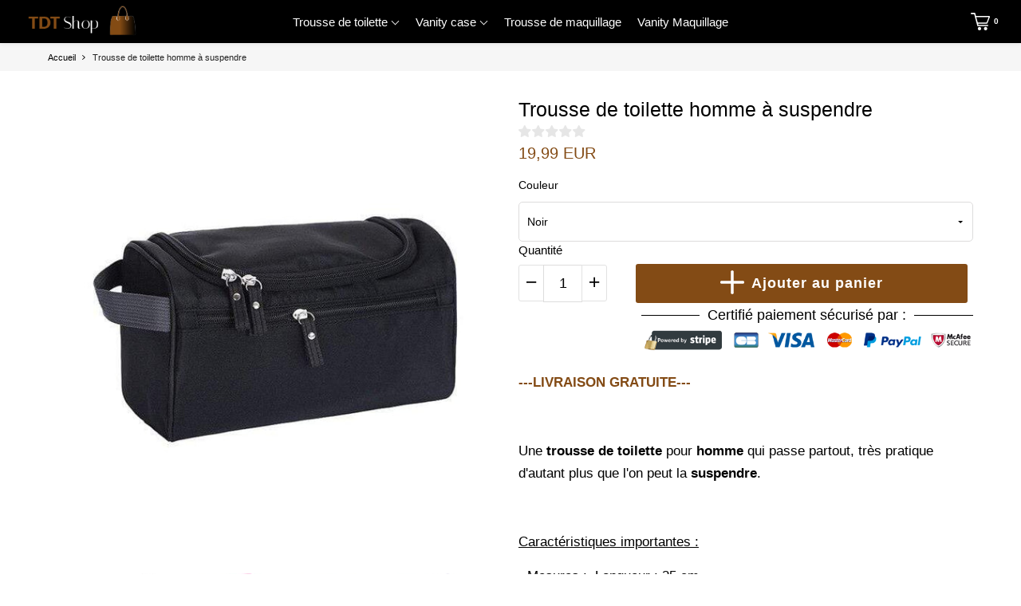

--- FILE ---
content_type: text/html; charset=utf-8
request_url: https://www.trousse-de-toilette.com/products/trousse-de-toilette-homme-a-suspendre
body_size: 61407
content:
<!doctype html>

<!--[if IE 8]>
<html class="no-js lt-ie9 noFlex" lang="fr">
  <![endif]-->
  <!--[if IE 9 ]>
  <html class="ie9 no-js noFlex">
    <![endif]-->
    <!--[if (gt IE 9)|!(IE)]><!-->
    <html class="no-js hasFlex" lang="fr">
      <!--<![endif]-->
      <head>
        <meta name="d2VyYW5rYm94" content="aHR0cHM6Ly93d3cudHJvdXNzZS1kZS10b2lsZXR0ZS5jb20v" />
        <!-- Basic page needs ================================================== -->
        <meta charset="utf-8">

        
          <link rel="shortcut icon" href="//www.trousse-de-toilette.com/cdn/shop/t/5/assets/favicon.png?v=82971961903951905051683368772" type="image/png" />
        
        <!-- Title and description ================================================== -->
        <title>
          
            Trousse de Toilette Homme à Suspendre | TDT Shop
          
          
          
        </title>
        
          <meta name="description" content="Une Trousse De Toilette pour Homme qui passe partout, très pratique d&#39;autant plus que l&#39;on peut la Suspendre. 5 couleurs. Livraison Offerte Aujourd&#39;hui.">
        
        <!-- Mobile Specific Metas -->
        <meta name="HandheldFriendly" content="True">
        <meta name="MobileOptimized" content="320">
        <meta name="viewport" content="width=device-width, initial-scale=1, maximum-scale=5">
        <!-- Helpers ================================================== -->
        

  <meta property="og:type" content="product">
  <meta property="og:title" content="Trousse de toilette homme à suspendre">
  
    <meta property="og:image" content="http://www.trousse-de-toilette.com/cdn/shop/products/product-image-961888486_aab913be-f038-4797-9357-ecd02af8d784_grande.jpg?v=1571743570">
    <meta property="og:image:secure_url" content="https://www.trousse-de-toilette.com/cdn/shop/products/product-image-961888486_aab913be-f038-4797-9357-ecd02af8d784_grande.jpg?v=1571743570">
  
    <meta property="og:image" content="http://www.trousse-de-toilette.com/cdn/shop/products/product-image-961888485_ba88f534-599f-405a-8122-5c2271541126_grande.jpg?v=1571743570">
    <meta property="og:image:secure_url" content="https://www.trousse-de-toilette.com/cdn/shop/products/product-image-961888485_ba88f534-599f-405a-8122-5c2271541126_grande.jpg?v=1571743570">
  
    <meta property="og:image" content="http://www.trousse-de-toilette.com/cdn/shop/products/product-image-961888489_b836dc45-ee36-45d2-baf4-85c776f3e896_grande.jpg?v=1571743569">
    <meta property="og:image:secure_url" content="https://www.trousse-de-toilette.com/cdn/shop/products/product-image-961888489_b836dc45-ee36-45d2-baf4-85c776f3e896_grande.jpg?v=1571743569">
  
  <meta property="og:price:amount" content="19,99">
  <meta property="og:price:currency" content="EUR">

    
      <meta property="og:description" content="Une Trousse De Toilette pour Homme qui passe partout, très pratique d&#39;autant plus que l&#39;on peut la Suspendre. 5 couleurs. Livraison Offerte Aujourd&#39;hui.">
    
    <meta property="og:url" content="https://www.trousse-de-toilette.com/products/trousse-de-toilette-homme-a-suspendre">
    <meta property="og:site_name" content="TDT Shop">
    
    <meta name="twitter:card" content="summary">
    
      <meta name="twitter:title" content="Trousse de toilette homme à suspendre">
      <meta name="twitter:description" content=" 
Une trousse de toilette pour homme qui passe partout, très pratique d&#39;autant plus que l&#39;on peut la suspendre.
 
Caractéristiques importantes :
- Mesures :  Longueur : 25 cm
                          Largeur : 14 cm
                          Hauteur : 15 cm
- Résistant à l&#39;eau
 
Cette trousse de toilette est facile à transporter, peut facilement tenir dans un sac à dos et est accrochable partout.
Un design qui permet de trier efficacement ses produits cosmétiques et autres à l&#39;aide de plusieurs pochettes de tailles différentes.
Transport facile des articles de soins personnels tels que les médicaments, savon, shampoing, produits cosmétiques ... .
Facile d&#39;utilisation : Triez vos produits dans les différents compartiments, accrochez et servez vous.">
      <meta name="twitter:image" content="https://www.trousse-de-toilette.com/cdn/shop/products/product-image-961888486_aab913be-f038-4797-9357-ecd02af8d784_medium.jpg?v=1571743570">
      <meta name="twitter:image:width" content="240">
      <meta name="twitter:image:height" content="240">
    

        
        <meta name="viewport" content="width=device-width,initial-scale=1">
        <meta name="theme-color" content="#834b15">
        <!-- CSS ================================================== -->

        <meta name="viewport" content="width=device-width, minimum-scale=1.0, maximum-scale=5.0">
       	
        
        <!-- Header hook for plugins ================================================== -->
        <!-- font ================================================== -->
		
        
        
		   
        <!-- icons ================================================== -->

        
        
        

        

        

        

        

        

        

        	<link href="https://fonts.googleapis.com/css?family=Lato:300,400,400i,700,700i|Lato:300,400,400i,700,700i|Lato:300,400,400i,700,700i|Lato:300,400,400i,700,700i" rel="stylesheet" media="print"  />
        
        
       
        <link href="https://stackpath.bootstrapcdn.com/font-awesome/4.7.0/css/font-awesome.min.css" rel="stylesheet" integrity="sha384-wvfXpqpZZVQGK6TAh5PVlGOfQNHSoD2xbE+QkPxCAFlNEevoEH3Sl0sibVcOQVnN" crossorigin="anonymous" media="none" onload="if(media!='all')media='all'" />
        <link href="//www.trousse-de-toilette.com/cdn/shop/t/5/assets/animate.css?v=142806974916923927431683368771" rel="stylesheet"  media="none" onload="if(media!='all')media='all'" />
        
        <link href="//www.trousse-de-toilette.com/cdn/shop/t/5/assets/pre-style.css?v=132561233253091539671683368775" rel="stylesheet"  media="none" onload="if(media!='all')media='all'" />
        <link href="//www.trousse-de-toilette.com/cdn/shop/t/5/assets/default.scss.css?v=153261000199451381171739801180" rel="stylesheet" />
        <link rel="stylesheet" type="text/css" href="//cdn.jsdelivr.net/npm/slick-carousel@1.8.1/slick/slick.css" media="print"/>

        
        <script> var upsell_enable = false; var downsell_enable = false;
        	var textLoading = "AFFICHER PLUS";
        </script>

        <script>
        /*! jQuery v1.12.4 | (c) jQuery Foundation | jquery.org/license */
!function(a,b){"object"==typeof module&&"object"==typeof module.exports?module.exports=a.document?b(a,!0):function(a){if(!a.document)throw new Error("jQuery requires a window with a document");return b(a)}:b(a)}("undefined"!=typeof window?window:this,function(a,b){var c=[],d=a.document,e=c.slice,f=c.concat,g=c.push,h=c.indexOf,i={},j=i.toString,k=i.hasOwnProperty,l={},m="1.12.4",n=function(a,b){return new n.fn.init(a,b)},o=/^[\s\uFEFF\xA0]+|[\s\uFEFF\xA0]+$/g,p=/^-ms-/,q=/-([\da-z])/gi,r=function(a,b){return b.toUpperCase()};n.fn=n.prototype={jquery:m,constructor:n,selector:"",length:0,toArray:function(){return e.call(this)},get:function(a){return null!=a?0>a?this[a+this.length]:this[a]:e.call(this)},pushStack:function(a){var b=n.merge(this.constructor(),a);return b.prevObject=this,b.context=this.context,b},each:function(a){return n.each(this,a)},map:function(a){return this.pushStack(n.map(this,function(b,c){return a.call(b,c,b)}))},slice:function(){return this.pushStack(e.apply(this,arguments))},first:function(){return this.eq(0)},last:function(){return this.eq(-1)},eq:function(a){var b=this.length,c=+a+(0>a?b:0);return this.pushStack(c>=0&&b>c?[this[c]]:[])},end:function(){return this.prevObject||this.constructor()},push:g,sort:c.sort,splice:c.splice},n.extend=n.fn.extend=function(){var a,b,c,d,e,f,g=arguments[0]||{},h=1,i=arguments.length,j=!1;for("boolean"==typeof g&&(j=g,g=arguments[h]||{},h++),"object"==typeof g||n.isFunction(g)||(g={}),h===i&&(g=this,h--);i>h;h++)if(null!=(e=arguments[h]))for(d in e)a=g[d],c=e[d],g!==c&&(j&&c&&(n.isPlainObject(c)||(b=n.isArray(c)))?(b?(b=!1,f=a&&n.isArray(a)?a:[]):f=a&&n.isPlainObject(a)?a:{},g[d]=n.extend(j,f,c)):void 0!==c&&(g[d]=c));return g},n.extend({expando:"jQuery"+(m+Math.random()).replace(/\D/g,""),isReady:!0,error:function(a){throw new Error(a)},noop:function(){},isFunction:function(a){return"function"===n.type(a)},isArray:Array.isArray||function(a){return"array"===n.type(a)},isWindow:function(a){return null!=a&&a==a.window},isNumeric:function(a){var b=a&&a.toString();return!n.isArray(a)&&b-parseFloat(b)+1>=0},isEmptyObject:function(a){var b;for(b in a)return!1;return!0},isPlainObject:function(a){var b;if(!a||"object"!==n.type(a)||a.nodeType||n.isWindow(a))return!1;try{if(a.constructor&&!k.call(a,"constructor")&&!k.call(a.constructor.prototype,"isPrototypeOf"))return!1}catch(c){return!1}if(!l.ownFirst)for(b in a)return k.call(a,b);for(b in a);return void 0===b||k.call(a,b)},type:function(a){return null==a?a+"":"object"==typeof a||"function"==typeof a?i[j.call(a)]||"object":typeof a},globalEval:function(b){b&&n.trim(b)&&(a.execScript||function(b){a.eval.call(a,b)})(b)},camelCase:function(a){return a.replace(p,"ms-").replace(q,r)},nodeName:function(a,b){return a.nodeName&&a.nodeName.toLowerCase()===b.toLowerCase()},each:function(a,b){var c,d=0;if(s(a)){for(c=a.length;c>d;d++)if(b.call(a[d],d,a[d])===!1)break}else for(d in a)if(b.call(a[d],d,a[d])===!1)break;return a},trim:function(a){return null==a?"":(a+"").replace(o,"")},makeArray:function(a,b){var c=b||[];return null!=a&&(s(Object(a))?n.merge(c,"string"==typeof a?[a]:a):g.call(c,a)),c},inArray:function(a,b,c){var d;if(b){if(h)return h.call(b,a,c);for(d=b.length,c=c?0>c?Math.max(0,d+c):c:0;d>c;c++)if(c in b&&b[c]===a)return c}return-1},merge:function(a,b){var c=+b.length,d=0,e=a.length;while(c>d)a[e++]=b[d++];if(c!==c)while(void 0!==b[d])a[e++]=b[d++];return a.length=e,a},grep:function(a,b,c){for(var d,e=[],f=0,g=a.length,h=!c;g>f;f++)d=!b(a[f],f),d!==h&&e.push(a[f]);return e},map:function(a,b,c){var d,e,g=0,h=[];if(s(a))for(d=a.length;d>g;g++)e=b(a[g],g,c),null!=e&&h.push(e);else for(g in a)e=b(a[g],g,c),null!=e&&h.push(e);return f.apply([],h)},guid:1,proxy:function(a,b){var c,d,f;return"string"==typeof b&&(f=a[b],b=a,a=f),n.isFunction(a)?(c=e.call(arguments,2),d=function(){return a.apply(b||this,c.concat(e.call(arguments)))},d.guid=a.guid=a.guid||n.guid++,d):void 0},now:function(){return+new Date},support:l}),"function"==typeof Symbol&&(n.fn[Symbol.iterator]=c[Symbol.iterator]),n.each("Boolean Number String Function Array Date RegExp Object Error Symbol".split(" "),function(a,b){i["[object "+b+"]"]=b.toLowerCase()});function s(a){var b=!!a&&"length"in a&&a.length,c=n.type(a);return"function"===c||n.isWindow(a)?!1:"array"===c||0===b||"number"==typeof b&&b>0&&b-1 in a}var t=function(a){var b,c,d,e,f,g,h,i,j,k,l,m,n,o,p,q,r,s,t,u="sizzle"+1*new Date,v=a.document,w=0,x=0,y=ga(),z=ga(),A=ga(),B=function(a,b){return a===b&&(l=!0),0},C=1<<31,D={}.hasOwnProperty,E=[],F=E.pop,G=E.push,H=E.push,I=E.slice,J=function(a,b){for(var c=0,d=a.length;d>c;c++)if(a[c]===b)return c;return-1},K="checked|selected|async|autofocus|autoplay|controls|defer|disabled|hidden|ismap|loop|multiple|open|readonly|required|scoped",L="[\\x20\\t\\r\\n\\f]",M="(?:\\\\.|[\\w-]|[^\\x00-\\xa0])+",N="\\["+L+"*("+M+")(?:"+L+"*([*^$|!~]?=)"+L+"*(?:'((?:\\\\.|[^\\\\'])*)'|\"((?:\\\\.|[^\\\\\"])*)\"|("+M+"))|)"+L+"*\\]",O=":("+M+")(?:\\((('((?:\\\\.|[^\\\\'])*)'|\"((?:\\\\.|[^\\\\\"])*)\")|((?:\\\\.|[^\\\\()[\\]]|"+N+")*)|.*)\\)|)",P=new RegExp(L+"+","g"),Q=new RegExp("^"+L+"+|((?:^|[^\\\\])(?:\\\\.)*)"+L+"+$","g"),R=new RegExp("^"+L+"*,"+L+"*"),S=new RegExp("^"+L+"*([>+~]|"+L+")"+L+"*"),T=new RegExp("="+L+"*([^\\]'\"]*?)"+L+"*\\]","g"),U=new RegExp(O),V=new RegExp("^"+M+"$"),W={ID:new RegExp("^#("+M+")"),CLASS:new RegExp("^\\.("+M+")"),TAG:new RegExp("^("+M+"|[*])"),ATTR:new RegExp("^"+N),PSEUDO:new RegExp("^"+O),CHILD:new RegExp("^:(only|first|last|nth|nth-last)-(child|of-type)(?:\\("+L+"*(even|odd|(([+-]|)(\\d*)n|)"+L+"*(?:([+-]|)"+L+"*(\\d+)|))"+L+"*\\)|)","i"),bool:new RegExp("^(?:"+K+")$","i"),needsContext:new RegExp("^"+L+"*[>+~]|:(even|odd|eq|gt|lt|nth|first|last)(?:\\("+L+"*((?:-\\d)?\\d*)"+L+"*\\)|)(?=[^-]|$)","i")},X=/^(?:input|select|textarea|button)$/i,Y=/^h\d$/i,Z=/^[^{]+\{\s*\[native \w/,$=/^(?:#([\w-]+)|(\w+)|\.([\w-]+))$/,_=/[+~]/,aa=/'|\\/g,ba=new RegExp("\\\\([\\da-f]{1,6}"+L+"?|("+L+")|.)","ig"),ca=function(a,b,c){var d="0x"+b-65536;return d!==d||c?b:0>d?String.fromCharCode(d+65536):String.fromCharCode(d>>10|55296,1023&d|56320)},da=function(){m()};try{H.apply(E=I.call(v.childNodes),v.childNodes),E[v.childNodes.length].nodeType}catch(ea){H={apply:E.length?function(a,b){G.apply(a,I.call(b))}:function(a,b){var c=a.length,d=0;while(a[c++]=b[d++]);a.length=c-1}}}function fa(a,b,d,e){var f,h,j,k,l,o,r,s,w=b&&b.ownerDocument,x=b?b.nodeType:9;if(d=d||[],"string"!=typeof a||!a||1!==x&&9!==x&&11!==x)return d;if(!e&&((b?b.ownerDocument||b:v)!==n&&m(b),b=b||n,p)){if(11!==x&&(o=$.exec(a)))if(f=o[1]){if(9===x){if(!(j=b.getElementById(f)))return d;if(j.id===f)return d.push(j),d}else if(w&&(j=w.getElementById(f))&&t(b,j)&&j.id===f)return d.push(j),d}else{if(o[2])return H.apply(d,b.getElementsByTagName(a)),d;if((f=o[3])&&c.getElementsByClassName&&b.getElementsByClassName)return H.apply(d,b.getElementsByClassName(f)),d}if(c.qsa&&!A[a+" "]&&(!q||!q.test(a))){if(1!==x)w=b,s=a;else if("object"!==b.nodeName.toLowerCase()){(k=b.getAttribute("id"))?k=k.replace(aa,"\\$&"):b.setAttribute("id",k=u),r=g(a),h=r.length,l=V.test(k)?"#"+k:"[id='"+k+"']";while(h--)r[h]=l+" "+qa(r[h]);s=r.join(","),w=_.test(a)&&oa(b.parentNode)||b}if(s)try{return H.apply(d,w.querySelectorAll(s)),d}catch(y){}finally{k===u&&b.removeAttribute("id")}}}return i(a.replace(Q,"$1"),b,d,e)}function ga(){var a=[];function b(c,e){return a.push(c+" ")>d.cacheLength&&delete b[a.shift()],b[c+" "]=e}return b}function ha(a){return a[u]=!0,a}function ia(a){var b=n.createElement("div");try{return!!a(b)}catch(c){return!1}finally{b.parentNode&&b.parentNode.removeChild(b),b=null}}function ja(a,b){var c=a.split("|"),e=c.length;while(e--)d.attrHandle[c[e]]=b}function ka(a,b){var c=b&&a,d=c&&1===a.nodeType&&1===b.nodeType&&(~b.sourceIndex||C)-(~a.sourceIndex||C);if(d)return d;if(c)while(c=c.nextSibling)if(c===b)return-1;return a?1:-1}function la(a){return function(b){var c=b.nodeName.toLowerCase();return"input"===c&&b.type===a}}function ma(a){return function(b){var c=b.nodeName.toLowerCase();return("input"===c||"button"===c)&&b.type===a}}function na(a){return ha(function(b){return b=+b,ha(function(c,d){var e,f=a([],c.length,b),g=f.length;while(g--)c[e=f[g]]&&(c[e]=!(d[e]=c[e]))})})}function oa(a){return a&&"undefined"!=typeof a.getElementsByTagName&&a}c=fa.support={},f=fa.isXML=function(a){var b=a&&(a.ownerDocument||a).documentElement;return b?"HTML"!==b.nodeName:!1},m=fa.setDocument=function(a){var b,e,g=a?a.ownerDocument||a:v;return g!==n&&9===g.nodeType&&g.documentElement?(n=g,o=n.documentElement,p=!f(n),(e=n.defaultView)&&e.top!==e&&(e.addEventListener?e.addEventListener("unload",da,!1):e.attachEvent&&e.attachEvent("onunload",da)),c.attributes=ia(function(a){return a.className="i",!a.getAttribute("className")}),c.getElementsByTagName=ia(function(a){return a.appendChild(n.createComment("")),!a.getElementsByTagName("*").length}),c.getElementsByClassName=Z.test(n.getElementsByClassName),c.getById=ia(function(a){return o.appendChild(a).id=u,!n.getElementsByName||!n.getElementsByName(u).length}),c.getById?(d.find.ID=function(a,b){if("undefined"!=typeof b.getElementById&&p){var c=b.getElementById(a);return c?[c]:[]}},d.filter.ID=function(a){var b=a.replace(ba,ca);return function(a){return a.getAttribute("id")===b}}):(delete d.find.ID,d.filter.ID=function(a){var b=a.replace(ba,ca);return function(a){var c="undefined"!=typeof a.getAttributeNode&&a.getAttributeNode("id");return c&&c.value===b}}),d.find.TAG=c.getElementsByTagName?function(a,b){return"undefined"!=typeof b.getElementsByTagName?b.getElementsByTagName(a):c.qsa?b.querySelectorAll(a):void 0}:function(a,b){var c,d=[],e=0,f=b.getElementsByTagName(a);if("*"===a){while(c=f[e++])1===c.nodeType&&d.push(c);return d}return f},d.find.CLASS=c.getElementsByClassName&&function(a,b){return"undefined"!=typeof b.getElementsByClassName&&p?b.getElementsByClassName(a):void 0},r=[],q=[],(c.qsa=Z.test(n.querySelectorAll))&&(ia(function(a){o.appendChild(a).innerHTML="<a id='"+u+"'></a><select id='"+u+"-\r\\' msallowcapture=''><option selected=''></option></select>",a.querySelectorAll("[msallowcapture^='']").length&&q.push("[*^$]="+L+"*(?:''|\"\")"),a.querySelectorAll("[selected]").length||q.push("\\["+L+"*(?:value|"+K+")"),a.querySelectorAll("[id~="+u+"-]").length||q.push("~="),a.querySelectorAll(":checked").length||q.push(":checked"),a.querySelectorAll("a#"+u+"+*").length||q.push(".#.+[+~]")}),ia(function(a){var b=n.createElement("input");b.setAttribute("type","hidden"),a.appendChild(b).setAttribute("name","D"),a.querySelectorAll("[name=d]").length&&q.push("name"+L+"*[*^$|!~]?="),a.querySelectorAll(":enabled").length||q.push(":enabled",":disabled"),a.querySelectorAll("*,:x"),q.push(",.*:")})),(c.matchesSelector=Z.test(s=o.matches||o.webkitMatchesSelector||o.mozMatchesSelector||o.oMatchesSelector||o.msMatchesSelector))&&ia(function(a){c.disconnectedMatch=s.call(a,"div"),s.call(a,"[s!='']:x"),r.push("!=",O)}),q=q.length&&new RegExp(q.join("|")),r=r.length&&new RegExp(r.join("|")),b=Z.test(o.compareDocumentPosition),t=b||Z.test(o.contains)?function(a,b){var c=9===a.nodeType?a.documentElement:a,d=b&&b.parentNode;return a===d||!(!d||1!==d.nodeType||!(c.contains?c.contains(d):a.compareDocumentPosition&&16&a.compareDocumentPosition(d)))}:function(a,b){if(b)while(b=b.parentNode)if(b===a)return!0;return!1},B=b?function(a,b){if(a===b)return l=!0,0;var d=!a.compareDocumentPosition-!b.compareDocumentPosition;return d?d:(d=(a.ownerDocument||a)===(b.ownerDocument||b)?a.compareDocumentPosition(b):1,1&d||!c.sortDetached&&b.compareDocumentPosition(a)===d?a===n||a.ownerDocument===v&&t(v,a)?-1:b===n||b.ownerDocument===v&&t(v,b)?1:k?J(k,a)-J(k,b):0:4&d?-1:1)}:function(a,b){if(a===b)return l=!0,0;var c,d=0,e=a.parentNode,f=b.parentNode,g=[a],h=[b];if(!e||!f)return a===n?-1:b===n?1:e?-1:f?1:k?J(k,a)-J(k,b):0;if(e===f)return ka(a,b);c=a;while(c=c.parentNode)g.unshift(c);c=b;while(c=c.parentNode)h.unshift(c);while(g[d]===h[d])d++;return d?ka(g[d],h[d]):g[d]===v?-1:h[d]===v?1:0},n):n},fa.matches=function(a,b){return fa(a,null,null,b)},fa.matchesSelector=function(a,b){if((a.ownerDocument||a)!==n&&m(a),b=b.replace(T,"='$1']"),c.matchesSelector&&p&&!A[b+" "]&&(!r||!r.test(b))&&(!q||!q.test(b)))try{var d=s.call(a,b);if(d||c.disconnectedMatch||a.document&&11!==a.document.nodeType)return d}catch(e){}return fa(b,n,null,[a]).length>0},fa.contains=function(a,b){return(a.ownerDocument||a)!==n&&m(a),t(a,b)},fa.attr=function(a,b){(a.ownerDocument||a)!==n&&m(a);var e=d.attrHandle[b.toLowerCase()],f=e&&D.call(d.attrHandle,b.toLowerCase())?e(a,b,!p):void 0;return void 0!==f?f:c.attributes||!p?a.getAttribute(b):(f=a.getAttributeNode(b))&&f.specified?f.value:null},fa.error=function(a){throw new Error("Syntax error, unrecognized expression: "+a)},fa.uniqueSort=function(a){var b,d=[],e=0,f=0;if(l=!c.detectDuplicates,k=!c.sortStable&&a.slice(0),a.sort(B),l){while(b=a[f++])b===a[f]&&(e=d.push(f));while(e--)a.splice(d[e],1)}return k=null,a},e=fa.getText=function(a){var b,c="",d=0,f=a.nodeType;if(f){if(1===f||9===f||11===f){if("string"==typeof a.textContent)return a.textContent;for(a=a.firstChild;a;a=a.nextSibling)c+=e(a)}else if(3===f||4===f)return a.nodeValue}else while(b=a[d++])c+=e(b);return c},d=fa.selectors={cacheLength:50,createPseudo:ha,match:W,attrHandle:{},find:{},relative:{">":{dir:"parentNode",first:!0}," ":{dir:"parentNode"},"+":{dir:"previousSibling",first:!0},"~":{dir:"previousSibling"}},preFilter:{ATTR:function(a){return a[1]=a[1].replace(ba,ca),a[3]=(a[3]||a[4]||a[5]||"").replace(ba,ca),"~="===a[2]&&(a[3]=" "+a[3]+" "),a.slice(0,4)},CHILD:function(a){return a[1]=a[1].toLowerCase(),"nth"===a[1].slice(0,3)?(a[3]||fa.error(a[0]),a[4]=+(a[4]?a[5]+(a[6]||1):2*("even"===a[3]||"odd"===a[3])),a[5]=+(a[7]+a[8]||"odd"===a[3])):a[3]&&fa.error(a[0]),a},PSEUDO:function(a){var b,c=!a[6]&&a[2];return W.CHILD.test(a[0])?null:(a[3]?a[2]=a[4]||a[5]||"":c&&U.test(c)&&(b=g(c,!0))&&(b=c.indexOf(")",c.length-b)-c.length)&&(a[0]=a[0].slice(0,b),a[2]=c.slice(0,b)),a.slice(0,3))}},filter:{TAG:function(a){var b=a.replace(ba,ca).toLowerCase();return"*"===a?function(){return!0}:function(a){return a.nodeName&&a.nodeName.toLowerCase()===b}},CLASS:function(a){var b=y[a+" "];return b||(b=new RegExp("(^|"+L+")"+a+"("+L+"|$)"))&&y(a,function(a){return b.test("string"==typeof a.className&&a.className||"undefined"!=typeof a.getAttribute&&a.getAttribute("class")||"")})},ATTR:function(a,b,c){return function(d){var e=fa.attr(d,a);return null==e?"!="===b:b?(e+="","="===b?e===c:"!="===b?e!==c:"^="===b?c&&0===e.indexOf(c):"*="===b?c&&e.indexOf(c)>-1:"$="===b?c&&e.slice(-c.length)===c:"~="===b?(" "+e.replace(P," ")+" ").indexOf(c)>-1:"|="===b?e===c||e.slice(0,c.length+1)===c+"-":!1):!0}},CHILD:function(a,b,c,d,e){var f="nth"!==a.slice(0,3),g="last"!==a.slice(-4),h="of-type"===b;return 1===d&&0===e?function(a){return!!a.parentNode}:function(b,c,i){var j,k,l,m,n,o,p=f!==g?"nextSibling":"previousSibling",q=b.parentNode,r=h&&b.nodeName.toLowerCase(),s=!i&&!h,t=!1;if(q){if(f){while(p){m=b;while(m=m[p])if(h?m.nodeName.toLowerCase()===r:1===m.nodeType)return!1;o=p="only"===a&&!o&&"nextSibling"}return!0}if(o=[g?q.firstChild:q.lastChild],g&&s){m=q,l=m[u]||(m[u]={}),k=l[m.uniqueID]||(l[m.uniqueID]={}),j=k[a]||[],n=j[0]===w&&j[1],t=n&&j[2],m=n&&q.childNodes[n];while(m=++n&&m&&m[p]||(t=n=0)||o.pop())if(1===m.nodeType&&++t&&m===b){k[a]=[w,n,t];break}}else if(s&&(m=b,l=m[u]||(m[u]={}),k=l[m.uniqueID]||(l[m.uniqueID]={}),j=k[a]||[],n=j[0]===w&&j[1],t=n),t===!1)while(m=++n&&m&&m[p]||(t=n=0)||o.pop())if((h?m.nodeName.toLowerCase()===r:1===m.nodeType)&&++t&&(s&&(l=m[u]||(m[u]={}),k=l[m.uniqueID]||(l[m.uniqueID]={}),k[a]=[w,t]),m===b))break;return t-=e,t===d||t%d===0&&t/d>=0}}},PSEUDO:function(a,b){var c,e=d.pseudos[a]||d.setFilters[a.toLowerCase()]||fa.error("unsupported pseudo: "+a);return e[u]?e(b):e.length>1?(c=[a,a,"",b],d.setFilters.hasOwnProperty(a.toLowerCase())?ha(function(a,c){var d,f=e(a,b),g=f.length;while(g--)d=J(a,f[g]),a[d]=!(c[d]=f[g])}):function(a){return e(a,0,c)}):e}},pseudos:{not:ha(function(a){var b=[],c=[],d=h(a.replace(Q,"$1"));return d[u]?ha(function(a,b,c,e){var f,g=d(a,null,e,[]),h=a.length;while(h--)(f=g[h])&&(a[h]=!(b[h]=f))}):function(a,e,f){return b[0]=a,d(b,null,f,c),b[0]=null,!c.pop()}}),has:ha(function(a){return function(b){return fa(a,b).length>0}}),contains:ha(function(a){return a=a.replace(ba,ca),function(b){return(b.textContent||b.innerText||e(b)).indexOf(a)>-1}}),lang:ha(function(a){return V.test(a||"")||fa.error("unsupported lang: "+a),a=a.replace(ba,ca).toLowerCase(),function(b){var c;do if(c=p?b.lang:b.getAttribute("xml:lang")||b.getAttribute("lang"))return c=c.toLowerCase(),c===a||0===c.indexOf(a+"-");while((b=b.parentNode)&&1===b.nodeType);return!1}}),target:function(b){var c=a.location&&a.location.hash;return c&&c.slice(1)===b.id},root:function(a){return a===o},focus:function(a){return a===n.activeElement&&(!n.hasFocus||n.hasFocus())&&!!(a.type||a.href||~a.tabIndex)},enabled:function(a){return a.disabled===!1},disabled:function(a){return a.disabled===!0},checked:function(a){var b=a.nodeName.toLowerCase();return"input"===b&&!!a.checked||"option"===b&&!!a.selected},selected:function(a){return a.parentNode&&a.parentNode.selectedIndex,a.selected===!0},empty:function(a){for(a=a.firstChild;a;a=a.nextSibling)if(a.nodeType<6)return!1;return!0},parent:function(a){return!d.pseudos.empty(a)},header:function(a){return Y.test(a.nodeName)},input:function(a){return X.test(a.nodeName)},button:function(a){var b=a.nodeName.toLowerCase();return"input"===b&&"button"===a.type||"button"===b},text:function(a){var b;return"input"===a.nodeName.toLowerCase()&&"text"===a.type&&(null==(b=a.getAttribute("type"))||"text"===b.toLowerCase())},first:na(function(){return[0]}),last:na(function(a,b){return[b-1]}),eq:na(function(a,b,c){return[0>c?c+b:c]}),even:na(function(a,b){for(var c=0;b>c;c+=2)a.push(c);return a}),odd:na(function(a,b){for(var c=1;b>c;c+=2)a.push(c);return a}),lt:na(function(a,b,c){for(var d=0>c?c+b:c;--d>=0;)a.push(d);return a}),gt:na(function(a,b,c){for(var d=0>c?c+b:c;++d<b;)a.push(d);return a})}},d.pseudos.nth=d.pseudos.eq;for(b in{radio:!0,checkbox:!0,file:!0,password:!0,image:!0})d.pseudos[b]=la(b);for(b in{submit:!0,reset:!0})d.pseudos[b]=ma(b);function pa(){}pa.prototype=d.filters=d.pseudos,d.setFilters=new pa,g=fa.tokenize=function(a,b){var c,e,f,g,h,i,j,k=z[a+" "];if(k)return b?0:k.slice(0);h=a,i=[],j=d.preFilter;while(h){c&&!(e=R.exec(h))||(e&&(h=h.slice(e[0].length)||h),i.push(f=[])),c=!1,(e=S.exec(h))&&(c=e.shift(),f.push({value:c,type:e[0].replace(Q," ")}),h=h.slice(c.length));for(g in d.filter)!(e=W[g].exec(h))||j[g]&&!(e=j[g](e))||(c=e.shift(),f.push({value:c,type:g,matches:e}),h=h.slice(c.length));if(!c)break}return b?h.length:h?fa.error(a):z(a,i).slice(0)};function qa(a){for(var b=0,c=a.length,d="";c>b;b++)d+=a[b].value;return d}function ra(a,b,c){var d=b.dir,e=c&&"parentNode"===d,f=x++;return b.first?function(b,c,f){while(b=b[d])if(1===b.nodeType||e)return a(b,c,f)}:function(b,c,g){var h,i,j,k=[w,f];if(g){while(b=b[d])if((1===b.nodeType||e)&&a(b,c,g))return!0}else while(b=b[d])if(1===b.nodeType||e){if(j=b[u]||(b[u]={}),i=j[b.uniqueID]||(j[b.uniqueID]={}),(h=i[d])&&h[0]===w&&h[1]===f)return k[2]=h[2];if(i[d]=k,k[2]=a(b,c,g))return!0}}}function sa(a){return a.length>1?function(b,c,d){var e=a.length;while(e--)if(!a[e](b,c,d))return!1;return!0}:a[0]}function ta(a,b,c){for(var d=0,e=b.length;e>d;d++)fa(a,b[d],c);return c}function ua(a,b,c,d,e){for(var f,g=[],h=0,i=a.length,j=null!=b;i>h;h++)(f=a[h])&&(c&&!c(f,d,e)||(g.push(f),j&&b.push(h)));return g}function va(a,b,c,d,e,f){return d&&!d[u]&&(d=va(d)),e&&!e[u]&&(e=va(e,f)),ha(function(f,g,h,i){var j,k,l,m=[],n=[],o=g.length,p=f||ta(b||"*",h.nodeType?[h]:h,[]),q=!a||!f&&b?p:ua(p,m,a,h,i),r=c?e||(f?a:o||d)?[]:g:q;if(c&&c(q,r,h,i),d){j=ua(r,n),d(j,[],h,i),k=j.length;while(k--)(l=j[k])&&(r[n[k]]=!(q[n[k]]=l))}if(f){if(e||a){if(e){j=[],k=r.length;while(k--)(l=r[k])&&j.push(q[k]=l);e(null,r=[],j,i)}k=r.length;while(k--)(l=r[k])&&(j=e?J(f,l):m[k])>-1&&(f[j]=!(g[j]=l))}}else r=ua(r===g?r.splice(o,r.length):r),e?e(null,g,r,i):H.apply(g,r)})}function wa(a){for(var b,c,e,f=a.length,g=d.relative[a[0].type],h=g||d.relative[" "],i=g?1:0,k=ra(function(a){return a===b},h,!0),l=ra(function(a){return J(b,a)>-1},h,!0),m=[function(a,c,d){var e=!g&&(d||c!==j)||((b=c).nodeType?k(a,c,d):l(a,c,d));return b=null,e}];f>i;i++)if(c=d.relative[a[i].type])m=[ra(sa(m),c)];else{if(c=d.filter[a[i].type].apply(null,a[i].matches),c[u]){for(e=++i;f>e;e++)if(d.relative[a[e].type])break;return va(i>1&&sa(m),i>1&&qa(a.slice(0,i-1).concat({value:" "===a[i-2].type?"*":""})).replace(Q,"$1"),c,e>i&&wa(a.slice(i,e)),f>e&&wa(a=a.slice(e)),f>e&&qa(a))}m.push(c)}return sa(m)}function xa(a,b){var c=b.length>0,e=a.length>0,f=function(f,g,h,i,k){var l,o,q,r=0,s="0",t=f&&[],u=[],v=j,x=f||e&&d.find.TAG("*",k),y=w+=null==v?1:Math.random()||.1,z=x.length;for(k&&(j=g===n||g||k);s!==z&&null!=(l=x[s]);s++){if(e&&l){o=0,g||l.ownerDocument===n||(m(l),h=!p);while(q=a[o++])if(q(l,g||n,h)){i.push(l);break}k&&(w=y)}c&&((l=!q&&l)&&r--,f&&t.push(l))}if(r+=s,c&&s!==r){o=0;while(q=b[o++])q(t,u,g,h);if(f){if(r>0)while(s--)t[s]||u[s]||(u[s]=F.call(i));u=ua(u)}H.apply(i,u),k&&!f&&u.length>0&&r+b.length>1&&fa.uniqueSort(i)}return k&&(w=y,j=v),t};return c?ha(f):f}return h=fa.compile=function(a,b){var c,d=[],e=[],f=A[a+" "];if(!f){b||(b=g(a)),c=b.length;while(c--)f=wa(b[c]),f[u]?d.push(f):e.push(f);f=A(a,xa(e,d)),f.selector=a}return f},i=fa.select=function(a,b,e,f){var i,j,k,l,m,n="function"==typeof a&&a,o=!f&&g(a=n.selector||a);if(e=e||[],1===o.length){if(j=o[0]=o[0].slice(0),j.length>2&&"ID"===(k=j[0]).type&&c.getById&&9===b.nodeType&&p&&d.relative[j[1].type]){if(b=(d.find.ID(k.matches[0].replace(ba,ca),b)||[])[0],!b)return e;n&&(b=b.parentNode),a=a.slice(j.shift().value.length)}i=W.needsContext.test(a)?0:j.length;while(i--){if(k=j[i],d.relative[l=k.type])break;if((m=d.find[l])&&(f=m(k.matches[0].replace(ba,ca),_.test(j[0].type)&&oa(b.parentNode)||b))){if(j.splice(i,1),a=f.length&&qa(j),!a)return H.apply(e,f),e;break}}}return(n||h(a,o))(f,b,!p,e,!b||_.test(a)&&oa(b.parentNode)||b),e},c.sortStable=u.split("").sort(B).join("")===u,c.detectDuplicates=!!l,m(),c.sortDetached=ia(function(a){return 1&a.compareDocumentPosition(n.createElement("div"))}),ia(function(a){return a.innerHTML="<a href='#'></a>","#"===a.firstChild.getAttribute("href")})||ja("type|href|height|width",function(a,b,c){return c?void 0:a.getAttribute(b,"type"===b.toLowerCase()?1:2)}),c.attributes&&ia(function(a){return a.innerHTML="<input/>",a.firstChild.setAttribute("value",""),""===a.firstChild.getAttribute("value")})||ja("value",function(a,b,c){return c||"input"!==a.nodeName.toLowerCase()?void 0:a.defaultValue}),ia(function(a){return null==a.getAttribute("disabled")})||ja(K,function(a,b,c){var d;return c?void 0:a[b]===!0?b.toLowerCase():(d=a.getAttributeNode(b))&&d.specified?d.value:null}),fa}(a);n.find=t,n.expr=t.selectors,n.expr[":"]=n.expr.pseudos,n.uniqueSort=n.unique=t.uniqueSort,n.text=t.getText,n.isXMLDoc=t.isXML,n.contains=t.contains;var u=function(a,b,c){var d=[],e=void 0!==c;while((a=a[b])&&9!==a.nodeType)if(1===a.nodeType){if(e&&n(a).is(c))break;d.push(a)}return d},v=function(a,b){for(var c=[];a;a=a.nextSibling)1===a.nodeType&&a!==b&&c.push(a);return c},w=n.expr.match.needsContext,x=/^<([\w-]+)\s*\/?>(?:<\/\1>|)$/,y=/^.[^:#\[\.,]*$/;function z(a,b,c){if(n.isFunction(b))return n.grep(a,function(a,d){return!!b.call(a,d,a)!==c});if(b.nodeType)return n.grep(a,function(a){return a===b!==c});if("string"==typeof b){if(y.test(b))return n.filter(b,a,c);b=n.filter(b,a)}return n.grep(a,function(a){return n.inArray(a,b)>-1!==c})}n.filter=function(a,b,c){var d=b[0];return c&&(a=":not("+a+")"),1===b.length&&1===d.nodeType?n.find.matchesSelector(d,a)?[d]:[]:n.find.matches(a,n.grep(b,function(a){return 1===a.nodeType}))},n.fn.extend({find:function(a){var b,c=[],d=this,e=d.length;if("string"!=typeof a)return this.pushStack(n(a).filter(function(){for(b=0;e>b;b++)if(n.contains(d[b],this))return!0}));for(b=0;e>b;b++)n.find(a,d[b],c);return c=this.pushStack(e>1?n.unique(c):c),c.selector=this.selector?this.selector+" "+a:a,c},filter:function(a){return this.pushStack(z(this,a||[],!1))},not:function(a){return this.pushStack(z(this,a||[],!0))},is:function(a){return!!z(this,"string"==typeof a&&w.test(a)?n(a):a||[],!1).length}});var A,B=/^(?:\s*(<[\w\W]+>)[^>]*|#([\w-]*))$/,C=n.fn.init=function(a,b,c){var e,f;if(!a)return this;if(c=c||A,"string"==typeof a){if(e="<"===a.charAt(0)&&">"===a.charAt(a.length-1)&&a.length>=3?[null,a,null]:B.exec(a),!e||!e[1]&&b)return!b||b.jquery?(b||c).find(a):this.constructor(b).find(a);if(e[1]){if(b=b instanceof n?b[0]:b,n.merge(this,n.parseHTML(e[1],b&&b.nodeType?b.ownerDocument||b:d,!0)),x.test(e[1])&&n.isPlainObject(b))for(e in b)n.isFunction(this[e])?this[e](b[e]):this.attr(e,b[e]);return this}if(f=d.getElementById(e[2]),f&&f.parentNode){if(f.id!==e[2])return A.find(a);this.length=1,this[0]=f}return this.context=d,this.selector=a,this}return a.nodeType?(this.context=this[0]=a,this.length=1,this):n.isFunction(a)?"undefined"!=typeof c.ready?c.ready(a):a(n):(void 0!==a.selector&&(this.selector=a.selector,this.context=a.context),n.makeArray(a,this))};C.prototype=n.fn,A=n(d);var D=/^(?:parents|prev(?:Until|All))/,E={children:!0,contents:!0,next:!0,prev:!0};n.fn.extend({has:function(a){var b,c=n(a,this),d=c.length;return this.filter(function(){for(b=0;d>b;b++)if(n.contains(this,c[b]))return!0})},closest:function(a,b){for(var c,d=0,e=this.length,f=[],g=w.test(a)||"string"!=typeof a?n(a,b||this.context):0;e>d;d++)for(c=this[d];c&&c!==b;c=c.parentNode)if(c.nodeType<11&&(g?g.index(c)>-1:1===c.nodeType&&n.find.matchesSelector(c,a))){f.push(c);break}return this.pushStack(f.length>1?n.uniqueSort(f):f)},index:function(a){return a?"string"==typeof a?n.inArray(this[0],n(a)):n.inArray(a.jquery?a[0]:a,this):this[0]&&this[0].parentNode?this.first().prevAll().length:-1},add:function(a,b){return this.pushStack(n.uniqueSort(n.merge(this.get(),n(a,b))))},addBack:function(a){return this.add(null==a?this.prevObject:this.prevObject.filter(a))}});function F(a,b){do a=a[b];while(a&&1!==a.nodeType);return a}n.each({parent:function(a){var b=a.parentNode;return b&&11!==b.nodeType?b:null},parents:function(a){return u(a,"parentNode")},parentsUntil:function(a,b,c){return u(a,"parentNode",c)},next:function(a){return F(a,"nextSibling")},prev:function(a){return F(a,"previousSibling")},nextAll:function(a){return u(a,"nextSibling")},prevAll:function(a){return u(a,"previousSibling")},nextUntil:function(a,b,c){return u(a,"nextSibling",c)},prevUntil:function(a,b,c){return u(a,"previousSibling",c)},siblings:function(a){return v((a.parentNode||{}).firstChild,a)},children:function(a){return v(a.firstChild)},contents:function(a){return n.nodeName(a,"iframe")?a.contentDocument||a.contentWindow.document:n.merge([],a.childNodes)}},function(a,b){n.fn[a]=function(c,d){var e=n.map(this,b,c);return"Until"!==a.slice(-5)&&(d=c),d&&"string"==typeof d&&(e=n.filter(d,e)),this.length>1&&(E[a]||(e=n.uniqueSort(e)),D.test(a)&&(e=e.reverse())),this.pushStack(e)}});var G=/\S+/g;function H(a){var b={};return n.each(a.match(G)||[],function(a,c){b[c]=!0}),b}n.Callbacks=function(a){a="string"==typeof a?H(a):n.extend({},a);var b,c,d,e,f=[],g=[],h=-1,i=function(){for(e=a.once,d=b=!0;g.length;h=-1){c=g.shift();while(++h<f.length)f[h].apply(c[0],c[1])===!1&&a.stopOnFalse&&(h=f.length,c=!1)}a.memory||(c=!1),b=!1,e&&(f=c?[]:"")},j={add:function(){return f&&(c&&!b&&(h=f.length-1,g.push(c)),function d(b){n.each(b,function(b,c){n.isFunction(c)?a.unique&&j.has(c)||f.push(c):c&&c.length&&"string"!==n.type(c)&&d(c)})}(arguments),c&&!b&&i()),this},remove:function(){return n.each(arguments,function(a,b){var c;while((c=n.inArray(b,f,c))>-1)f.splice(c,1),h>=c&&h--}),this},has:function(a){return a?n.inArray(a,f)>-1:f.length>0},empty:function(){return f&&(f=[]),this},disable:function(){return e=g=[],f=c="",this},disabled:function(){return!f},lock:function(){return e=!0,c||j.disable(),this},locked:function(){return!!e},fireWith:function(a,c){return e||(c=c||[],c=[a,c.slice?c.slice():c],g.push(c),b||i()),this},fire:function(){return j.fireWith(this,arguments),this},fired:function(){return!!d}};return j},n.extend({Deferred:function(a){var b=[["resolve","done",n.Callbacks("once memory"),"resolved"],["reject","fail",n.Callbacks("once memory"),"rejected"],["notify","progress",n.Callbacks("memory")]],c="pending",d={state:function(){return c},always:function(){return e.done(arguments).fail(arguments),this},then:function(){var a=arguments;return n.Deferred(function(c){n.each(b,function(b,f){var g=n.isFunction(a[b])&&a[b];e[f[1]](function(){var a=g&&g.apply(this,arguments);a&&n.isFunction(a.promise)?a.promise().progress(c.notify).done(c.resolve).fail(c.reject):c[f[0]+"With"](this===d?c.promise():this,g?[a]:arguments)})}),a=null}).promise()},promise:function(a){return null!=a?n.extend(a,d):d}},e={};return d.pipe=d.then,n.each(b,function(a,f){var g=f[2],h=f[3];d[f[1]]=g.add,h&&g.add(function(){c=h},b[1^a][2].disable,b[2][2].lock),e[f[0]]=function(){return e[f[0]+"With"](this===e?d:this,arguments),this},e[f[0]+"With"]=g.fireWith}),d.promise(e),a&&a.call(e,e),e},when:function(a){var b=0,c=e.call(arguments),d=c.length,f=1!==d||a&&n.isFunction(a.promise)?d:0,g=1===f?a:n.Deferred(),h=function(a,b,c){return function(d){b[a]=this,c[a]=arguments.length>1?e.call(arguments):d,c===i?g.notifyWith(b,c):--f||g.resolveWith(b,c)}},i,j,k;if(d>1)for(i=new Array(d),j=new Array(d),k=new Array(d);d>b;b++)c[b]&&n.isFunction(c[b].promise)?c[b].promise().progress(h(b,j,i)).done(h(b,k,c)).fail(g.reject):--f;return f||g.resolveWith(k,c),g.promise()}});var I;n.fn.ready=function(a){return n.ready.promise().done(a),this},n.extend({isReady:!1,readyWait:1,holdReady:function(a){a?n.readyWait++:n.ready(!0)},ready:function(a){(a===!0?--n.readyWait:n.isReady)||(n.isReady=!0,a!==!0&&--n.readyWait>0||(I.resolveWith(d,[n]),n.fn.triggerHandler&&(n(d).triggerHandler("ready"),n(d).off("ready"))))}});function J(){d.addEventListener?(d.removeEventListener("DOMContentLoaded",K),a.removeEventListener("load",K)):(d.detachEvent("onreadystatechange",K),a.detachEvent("onload",K))}function K(){(d.addEventListener||"load"===a.event.type||"complete"===d.readyState)&&(J(),n.ready())}n.ready.promise=function(b){if(!I)if(I=n.Deferred(),"complete"===d.readyState||"loading"!==d.readyState&&!d.documentElement.doScroll)a.setTimeout(n.ready);else if(d.addEventListener)d.addEventListener("DOMContentLoaded",K),a.addEventListener("load",K);else{d.attachEvent("onreadystatechange",K),a.attachEvent("onload",K);var c=!1;try{c=null==a.frameElement&&d.documentElement}catch(e){}c&&c.doScroll&&!function f(){if(!n.isReady){try{c.doScroll("left")}catch(b){return a.setTimeout(f,50)}J(),n.ready()}}()}return I.promise(b)},n.ready.promise();var L;for(L in n(l))break;l.ownFirst="0"===L,l.inlineBlockNeedsLayout=!1,n(function(){var a,b,c,e;c=d.getElementsByTagName("body")[0],c&&c.style&&(b=d.createElement("div"),e=d.createElement("div"),e.style.cssText="position:absolute;border:0;width:0;height:0;top:0;left:-9999px",c.appendChild(e).appendChild(b),"undefined"!=typeof b.style.zoom&&(b.style.cssText="display:inline;margin:0;border:0;padding:1px;width:1px;zoom:1",l.inlineBlockNeedsLayout=a=3===b.offsetWidth,a&&(c.style.zoom=1)),c.removeChild(e))}),function(){var a=d.createElement("div");l.deleteExpando=!0;try{delete a.test}catch(b){l.deleteExpando=!1}a=null}();var M=function(a){var b=n.noData[(a.nodeName+" ").toLowerCase()],c=+a.nodeType||1;return 1!==c&&9!==c?!1:!b||b!==!0&&a.getAttribute("classid")===b},N=/^(?:\{[\w\W]*\}|\[[\w\W]*\])$/,O=/([A-Z])/g;function P(a,b,c){if(void 0===c&&1===a.nodeType){var d="data-"+b.replace(O,"-$1").toLowerCase();if(c=a.getAttribute(d),"string"==typeof c){try{c="true"===c?!0:"false"===c?!1:"null"===c?null:+c+""===c?+c:N.test(c)?n.parseJSON(c):c}catch(e){}n.data(a,b,c)}else c=void 0;
}return c}function Q(a){var b;for(b in a)if(("data"!==b||!n.isEmptyObject(a[b]))&&"toJSON"!==b)return!1;return!0}function R(a,b,d,e){if(M(a)){var f,g,h=n.expando,i=a.nodeType,j=i?n.cache:a,k=i?a[h]:a[h]&&h;if(k&&j[k]&&(e||j[k].data)||void 0!==d||"string"!=typeof b)return k||(k=i?a[h]=c.pop()||n.guid++:h),j[k]||(j[k]=i?{}:{toJSON:n.noop}),"object"!=typeof b&&"function"!=typeof b||(e?j[k]=n.extend(j[k],b):j[k].data=n.extend(j[k].data,b)),g=j[k],e||(g.data||(g.data={}),g=g.data),void 0!==d&&(g[n.camelCase(b)]=d),"string"==typeof b?(f=g[b],null==f&&(f=g[n.camelCase(b)])):f=g,f}}function S(a,b,c){if(M(a)){var d,e,f=a.nodeType,g=f?n.cache:a,h=f?a[n.expando]:n.expando;if(g[h]){if(b&&(d=c?g[h]:g[h].data)){n.isArray(b)?b=b.concat(n.map(b,n.camelCase)):b in d?b=[b]:(b=n.camelCase(b),b=b in d?[b]:b.split(" ")),e=b.length;while(e--)delete d[b[e]];if(c?!Q(d):!n.isEmptyObject(d))return}(c||(delete g[h].data,Q(g[h])))&&(f?n.cleanData([a],!0):l.deleteExpando||g!=g.window?delete g[h]:g[h]=void 0)}}}n.extend({cache:{},noData:{"applet ":!0,"embed ":!0,"object ":"clsid:D27CDB6E-AE6D-11cf-96B8-444553540000"},hasData:function(a){return a=a.nodeType?n.cache[a[n.expando]]:a[n.expando],!!a&&!Q(a)},data:function(a,b,c){return R(a,b,c)},removeData:function(a,b){return S(a,b)},_data:function(a,b,c){return R(a,b,c,!0)},_removeData:function(a,b){return S(a,b,!0)}}),n.fn.extend({data:function(a,b){var c,d,e,f=this[0],g=f&&f.attributes;if(void 0===a){if(this.length&&(e=n.data(f),1===f.nodeType&&!n._data(f,"parsedAttrs"))){c=g.length;while(c--)g[c]&&(d=g[c].name,0===d.indexOf("data-")&&(d=n.camelCase(d.slice(5)),P(f,d,e[d])));n._data(f,"parsedAttrs",!0)}return e}return"object"==typeof a?this.each(function(){n.data(this,a)}):arguments.length>1?this.each(function(){n.data(this,a,b)}):f?P(f,a,n.data(f,a)):void 0},removeData:function(a){return this.each(function(){n.removeData(this,a)})}}),n.extend({queue:function(a,b,c){var d;return a?(b=(b||"fx")+"queue",d=n._data(a,b),c&&(!d||n.isArray(c)?d=n._data(a,b,n.makeArray(c)):d.push(c)),d||[]):void 0},dequeue:function(a,b){b=b||"fx";var c=n.queue(a,b),d=c.length,e=c.shift(),f=n._queueHooks(a,b),g=function(){n.dequeue(a,b)};"inprogress"===e&&(e=c.shift(),d--),e&&("fx"===b&&c.unshift("inprogress"),delete f.stop,e.call(a,g,f)),!d&&f&&f.empty.fire()},_queueHooks:function(a,b){var c=b+"queueHooks";return n._data(a,c)||n._data(a,c,{empty:n.Callbacks("once memory").add(function(){n._removeData(a,b+"queue"),n._removeData(a,c)})})}}),n.fn.extend({queue:function(a,b){var c=2;return"string"!=typeof a&&(b=a,a="fx",c--),arguments.length<c?n.queue(this[0],a):void 0===b?this:this.each(function(){var c=n.queue(this,a,b);n._queueHooks(this,a),"fx"===a&&"inprogress"!==c[0]&&n.dequeue(this,a)})},dequeue:function(a){return this.each(function(){n.dequeue(this,a)})},clearQueue:function(a){return this.queue(a||"fx",[])},promise:function(a,b){var c,d=1,e=n.Deferred(),f=this,g=this.length,h=function(){--d||e.resolveWith(f,[f])};"string"!=typeof a&&(b=a,a=void 0),a=a||"fx";while(g--)c=n._data(f[g],a+"queueHooks"),c&&c.empty&&(d++,c.empty.add(h));return h(),e.promise(b)}}),function(){var a;l.shrinkWrapBlocks=function(){if(null!=a)return a;a=!1;var b,c,e;return c=d.getElementsByTagName("body")[0],c&&c.style?(b=d.createElement("div"),e=d.createElement("div"),e.style.cssText="position:absolute;border:0;width:0;height:0;top:0;left:-9999px",c.appendChild(e).appendChild(b),"undefined"!=typeof b.style.zoom&&(b.style.cssText="-webkit-box-sizing:content-box;-moz-box-sizing:content-box;box-sizing:content-box;display:block;margin:0;border:0;padding:1px;width:1px;zoom:1",b.appendChild(d.createElement("div")).style.width="5px",a=3!==b.offsetWidth),c.removeChild(e),a):void 0}}();var T=/[+-]?(?:\d*\.|)\d+(?:[eE][+-]?\d+|)/.source,U=new RegExp("^(?:([+-])=|)("+T+")([a-z%]*)$","i"),V=["Top","Right","Bottom","Left"],W=function(a,b){return a=b||a,"none"===n.css(a,"display")||!n.contains(a.ownerDocument,a)};function X(a,b,c,d){var e,f=1,g=20,h=d?function(){return d.cur()}:function(){return n.css(a,b,"")},i=h(),j=c&&c[3]||(n.cssNumber[b]?"":"px"),k=(n.cssNumber[b]||"px"!==j&&+i)&&U.exec(n.css(a,b));if(k&&k[3]!==j){j=j||k[3],c=c||[],k=+i||1;do f=f||".5",k/=f,n.style(a,b,k+j);while(f!==(f=h()/i)&&1!==f&&--g)}return c&&(k=+k||+i||0,e=c[1]?k+(c[1]+1)*c[2]:+c[2],d&&(d.unit=j,d.start=k,d.end=e)),e}var Y=function(a,b,c,d,e,f,g){var h=0,i=a.length,j=null==c;if("object"===n.type(c)){e=!0;for(h in c)Y(a,b,h,c[h],!0,f,g)}else if(void 0!==d&&(e=!0,n.isFunction(d)||(g=!0),j&&(g?(b.call(a,d),b=null):(j=b,b=function(a,b,c){return j.call(n(a),c)})),b))for(;i>h;h++)b(a[h],c,g?d:d.call(a[h],h,b(a[h],c)));return e?a:j?b.call(a):i?b(a[0],c):f},Z=/^(?:checkbox|radio)$/i,$=/<([\w:-]+)/,_=/^$|\/(?:java|ecma)script/i,aa=/^\s+/,ba="abbr|article|aside|audio|bdi|canvas|data|datalist|details|dialog|figcaption|figure|footer|header|hgroup|main|mark|meter|nav|output|picture|progress|section|summary|template|time|video";function ca(a){var b=ba.split("|"),c=a.createDocumentFragment();if(c.createElement)while(b.length)c.createElement(b.pop());return c}!function(){var a=d.createElement("div"),b=d.createDocumentFragment(),c=d.createElement("input");a.innerHTML="  <link/><table></table><a href='/a'>a</a><input type='checkbox'/>",l.leadingWhitespace=3===a.firstChild.nodeType,l.tbody=!a.getElementsByTagName("tbody").length,l.htmlSerialize=!!a.getElementsByTagName("link").length,l.html5Clone="<:nav></:nav>"!==d.createElement("nav").cloneNode(!0).outerHTML,c.type="checkbox",c.checked=!0,b.appendChild(c),l.appendChecked=c.checked,a.innerHTML="<textarea>x</textarea>",l.noCloneChecked=!!a.cloneNode(!0).lastChild.defaultValue,b.appendChild(a),c=d.createElement("input"),c.setAttribute("type","radio"),c.setAttribute("checked","checked"),c.setAttribute("name","t"),a.appendChild(c),l.checkClone=a.cloneNode(!0).cloneNode(!0).lastChild.checked,l.noCloneEvent=!!a.addEventListener,a[n.expando]=1,l.attributes=!a.getAttribute(n.expando)}();var da={option:[1,"<select multiple='multiple'>","</select>"],legend:[1,"<fieldset>","</fieldset>"],area:[1,"<map>","</map>"],param:[1,"<object>","</object>"],thead:[1,"<table>","</table>"],tr:[2,"<table><tbody>","</tbody></table>"],col:[2,"<table><tbody></tbody><colgroup>","</colgroup></table>"],td:[3,"<table><tbody><tr>","</tr></tbody></table>"],_default:l.htmlSerialize?[0,"",""]:[1,"X<div>","</div>"]};da.optgroup=da.option,da.tbody=da.tfoot=da.colgroup=da.caption=da.thead,da.th=da.td;function ea(a,b){var c,d,e=0,f="undefined"!=typeof a.getElementsByTagName?a.getElementsByTagName(b||"*"):"undefined"!=typeof a.querySelectorAll?a.querySelectorAll(b||"*"):void 0;if(!f)for(f=[],c=a.childNodes||a;null!=(d=c[e]);e++)!b||n.nodeName(d,b)?f.push(d):n.merge(f,ea(d,b));return void 0===b||b&&n.nodeName(a,b)?n.merge([a],f):f}function fa(a,b){for(var c,d=0;null!=(c=a[d]);d++)n._data(c,"globalEval",!b||n._data(b[d],"globalEval"))}var ga=/<|&#?\w+;/,ha=/<tbody/i;function ia(a){Z.test(a.type)&&(a.defaultChecked=a.checked)}function ja(a,b,c,d,e){for(var f,g,h,i,j,k,m,o=a.length,p=ca(b),q=[],r=0;o>r;r++)if(g=a[r],g||0===g)if("object"===n.type(g))n.merge(q,g.nodeType?[g]:g);else if(ga.test(g)){i=i||p.appendChild(b.createElement("div")),j=($.exec(g)||["",""])[1].toLowerCase(),m=da[j]||da._default,i.innerHTML=m[1]+n.htmlPrefilter(g)+m[2],f=m[0];while(f--)i=i.lastChild;if(!l.leadingWhitespace&&aa.test(g)&&q.push(b.createTextNode(aa.exec(g)[0])),!l.tbody){g="table"!==j||ha.test(g)?"<table>"!==m[1]||ha.test(g)?0:i:i.firstChild,f=g&&g.childNodes.length;while(f--)n.nodeName(k=g.childNodes[f],"tbody")&&!k.childNodes.length&&g.removeChild(k)}n.merge(q,i.childNodes),i.textContent="";while(i.firstChild)i.removeChild(i.firstChild);i=p.lastChild}else q.push(b.createTextNode(g));i&&p.removeChild(i),l.appendChecked||n.grep(ea(q,"input"),ia),r=0;while(g=q[r++])if(d&&n.inArray(g,d)>-1)e&&e.push(g);else if(h=n.contains(g.ownerDocument,g),i=ea(p.appendChild(g),"script"),h&&fa(i),c){f=0;while(g=i[f++])_.test(g.type||"")&&c.push(g)}return i=null,p}!function(){var b,c,e=d.createElement("div");for(b in{submit:!0,change:!0,focusin:!0})c="on"+b,(l[b]=c in a)||(e.setAttribute(c,"t"),l[b]=e.attributes[c].expando===!1);e=null}();var ka=/^(?:input|select|textarea)$/i,la=/^key/,ma=/^(?:mouse|pointer|contextmenu|drag|drop)|click/,na=/^(?:focusinfocus|focusoutblur)$/,oa=/^([^.]*)(?:\.(.+)|)/;function pa(){return!0}function qa(){return!1}function ra(){try{return d.activeElement}catch(a){}}function sa(a,b,c,d,e,f){var g,h;if("object"==typeof b){"string"!=typeof c&&(d=d||c,c=void 0);for(h in b)sa(a,h,c,d,b[h],f);return a}if(null==d&&null==e?(e=c,d=c=void 0):null==e&&("string"==typeof c?(e=d,d=void 0):(e=d,d=c,c=void 0)),e===!1)e=qa;else if(!e)return a;return 1===f&&(g=e,e=function(a){return n().off(a),g.apply(this,arguments)},e.guid=g.guid||(g.guid=n.guid++)),a.each(function(){n.event.add(this,b,e,d,c)})}n.event={global:{},add:function(a,b,c,d,e){var f,g,h,i,j,k,l,m,o,p,q,r=n._data(a);if(r){c.handler&&(i=c,c=i.handler,e=i.selector),c.guid||(c.guid=n.guid++),(g=r.events)||(g=r.events={}),(k=r.handle)||(k=r.handle=function(a){return"undefined"==typeof n||a&&n.event.triggered===a.type?void 0:n.event.dispatch.apply(k.elem,arguments)},k.elem=a),b=(b||"").match(G)||[""],h=b.length;while(h--)f=oa.exec(b[h])||[],o=q=f[1],p=(f[2]||"").split(".").sort(),o&&(j=n.event.special[o]||{},o=(e?j.delegateType:j.bindType)||o,j=n.event.special[o]||{},l=n.extend({type:o,origType:q,data:d,handler:c,guid:c.guid,selector:e,needsContext:e&&n.expr.match.needsContext.test(e),namespace:p.join(".")},i),(m=g[o])||(m=g[o]=[],m.delegateCount=0,j.setup&&j.setup.call(a,d,p,k)!==!1||(a.addEventListener?a.addEventListener(o,k,!1):a.attachEvent&&a.attachEvent("on"+o,k))),j.add&&(j.add.call(a,l),l.handler.guid||(l.handler.guid=c.guid)),e?m.splice(m.delegateCount++,0,l):m.push(l),n.event.global[o]=!0);a=null}},remove:function(a,b,c,d,e){var f,g,h,i,j,k,l,m,o,p,q,r=n.hasData(a)&&n._data(a);if(r&&(k=r.events)){b=(b||"").match(G)||[""],j=b.length;while(j--)if(h=oa.exec(b[j])||[],o=q=h[1],p=(h[2]||"").split(".").sort(),o){l=n.event.special[o]||{},o=(d?l.delegateType:l.bindType)||o,m=k[o]||[],h=h[2]&&new RegExp("(^|\\.)"+p.join("\\.(?:.*\\.|)")+"(\\.|$)"),i=f=m.length;while(f--)g=m[f],!e&&q!==g.origType||c&&c.guid!==g.guid||h&&!h.test(g.namespace)||d&&d!==g.selector&&("**"!==d||!g.selector)||(m.splice(f,1),g.selector&&m.delegateCount--,l.remove&&l.remove.call(a,g));i&&!m.length&&(l.teardown&&l.teardown.call(a,p,r.handle)!==!1||n.removeEvent(a,o,r.handle),delete k[o])}else for(o in k)n.event.remove(a,o+b[j],c,d,!0);n.isEmptyObject(k)&&(delete r.handle,n._removeData(a,"events"))}},trigger:function(b,c,e,f){var g,h,i,j,l,m,o,p=[e||d],q=k.call(b,"type")?b.type:b,r=k.call(b,"namespace")?b.namespace.split("."):[];if(i=m=e=e||d,3!==e.nodeType&&8!==e.nodeType&&!na.test(q+n.event.triggered)&&(q.indexOf(".")>-1&&(r=q.split("."),q=r.shift(),r.sort()),h=q.indexOf(":")<0&&"on"+q,b=b[n.expando]?b:new n.Event(q,"object"==typeof b&&b),b.isTrigger=f?2:3,b.namespace=r.join("."),b.rnamespace=b.namespace?new RegExp("(^|\\.)"+r.join("\\.(?:.*\\.|)")+"(\\.|$)"):null,b.result=void 0,b.target||(b.target=e),c=null==c?[b]:n.makeArray(c,[b]),l=n.event.special[q]||{},f||!l.trigger||l.trigger.apply(e,c)!==!1)){if(!f&&!l.noBubble&&!n.isWindow(e)){for(j=l.delegateType||q,na.test(j+q)||(i=i.parentNode);i;i=i.parentNode)p.push(i),m=i;m===(e.ownerDocument||d)&&p.push(m.defaultView||m.parentWindow||a)}o=0;while((i=p[o++])&&!b.isPropagationStopped())b.type=o>1?j:l.bindType||q,g=(n._data(i,"events")||{})[b.type]&&n._data(i,"handle"),g&&g.apply(i,c),g=h&&i[h],g&&g.apply&&M(i)&&(b.result=g.apply(i,c),b.result===!1&&b.preventDefault());if(b.type=q,!f&&!b.isDefaultPrevented()&&(!l._default||l._default.apply(p.pop(),c)===!1)&&M(e)&&h&&e[q]&&!n.isWindow(e)){m=e[h],m&&(e[h]=null),n.event.triggered=q;try{e[q]()}catch(s){}n.event.triggered=void 0,m&&(e[h]=m)}return b.result}},dispatch:function(a){a=n.event.fix(a);var b,c,d,f,g,h=[],i=e.call(arguments),j=(n._data(this,"events")||{})[a.type]||[],k=n.event.special[a.type]||{};if(i[0]=a,a.delegateTarget=this,!k.preDispatch||k.preDispatch.call(this,a)!==!1){h=n.event.handlers.call(this,a,j),b=0;while((f=h[b++])&&!a.isPropagationStopped()){a.currentTarget=f.elem,c=0;while((g=f.handlers[c++])&&!a.isImmediatePropagationStopped())a.rnamespace&&!a.rnamespace.test(g.namespace)||(a.handleObj=g,a.data=g.data,d=((n.event.special[g.origType]||{}).handle||g.handler).apply(f.elem,i),void 0!==d&&(a.result=d)===!1&&(a.preventDefault(),a.stopPropagation()))}return k.postDispatch&&k.postDispatch.call(this,a),a.result}},handlers:function(a,b){var c,d,e,f,g=[],h=b.delegateCount,i=a.target;if(h&&i.nodeType&&("click"!==a.type||isNaN(a.button)||a.button<1))for(;i!=this;i=i.parentNode||this)if(1===i.nodeType&&(i.disabled!==!0||"click"!==a.type)){for(d=[],c=0;h>c;c++)f=b[c],e=f.selector+" ",void 0===d[e]&&(d[e]=f.needsContext?n(e,this).index(i)>-1:n.find(e,this,null,[i]).length),d[e]&&d.push(f);d.length&&g.push({elem:i,handlers:d})}return h<b.length&&g.push({elem:this,handlers:b.slice(h)}),g},fix:function(a){if(a[n.expando])return a;var b,c,e,f=a.type,g=a,h=this.fixHooks[f];h||(this.fixHooks[f]=h=ma.test(f)?this.mouseHooks:la.test(f)?this.keyHooks:{}),e=h.props?this.props.concat(h.props):this.props,a=new n.Event(g),b=e.length;while(b--)c=e[b],a[c]=g[c];return a.target||(a.target=g.srcElement||d),3===a.target.nodeType&&(a.target=a.target.parentNode),a.metaKey=!!a.metaKey,h.filter?h.filter(a,g):a},props:"altKey bubbles cancelable ctrlKey currentTarget detail eventPhase metaKey relatedTarget shiftKey target timeStamp view which".split(" "),fixHooks:{},keyHooks:{props:"char charCode key keyCode".split(" "),filter:function(a,b){return null==a.which&&(a.which=null!=b.charCode?b.charCode:b.keyCode),a}},mouseHooks:{props:"button buttons clientX clientY fromElement offsetX offsetY pageX pageY screenX screenY toElement".split(" "),filter:function(a,b){var c,e,f,g=b.button,h=b.fromElement;return null==a.pageX&&null!=b.clientX&&(e=a.target.ownerDocument||d,f=e.documentElement,c=e.body,a.pageX=b.clientX+(f&&f.scrollLeft||c&&c.scrollLeft||0)-(f&&f.clientLeft||c&&c.clientLeft||0),a.pageY=b.clientY+(f&&f.scrollTop||c&&c.scrollTop||0)-(f&&f.clientTop||c&&c.clientTop||0)),!a.relatedTarget&&h&&(a.relatedTarget=h===a.target?b.toElement:h),a.which||void 0===g||(a.which=1&g?1:2&g?3:4&g?2:0),a}},special:{load:{noBubble:!0},focus:{trigger:function(){if(this!==ra()&&this.focus)try{return this.focus(),!1}catch(a){}},delegateType:"focusin"},blur:{trigger:function(){return this===ra()&&this.blur?(this.blur(),!1):void 0},delegateType:"focusout"},click:{trigger:function(){return n.nodeName(this,"input")&&"checkbox"===this.type&&this.click?(this.click(),!1):void 0},_default:function(a){return n.nodeName(a.target,"a")}},beforeunload:{postDispatch:function(a){void 0!==a.result&&a.originalEvent&&(a.originalEvent.returnValue=a.result)}}},simulate:function(a,b,c){var d=n.extend(new n.Event,c,{type:a,isSimulated:!0});n.event.trigger(d,null,b),d.isDefaultPrevented()&&c.preventDefault()}},n.removeEvent=d.removeEventListener?function(a,b,c){a.removeEventListener&&a.removeEventListener(b,c)}:function(a,b,c){var d="on"+b;a.detachEvent&&("undefined"==typeof a[d]&&(a[d]=null),a.detachEvent(d,c))},n.Event=function(a,b){return this instanceof n.Event?(a&&a.type?(this.originalEvent=a,this.type=a.type,this.isDefaultPrevented=a.defaultPrevented||void 0===a.defaultPrevented&&a.returnValue===!1?pa:qa):this.type=a,b&&n.extend(this,b),this.timeStamp=a&&a.timeStamp||n.now(),void(this[n.expando]=!0)):new n.Event(a,b)},n.Event.prototype={constructor:n.Event,isDefaultPrevented:qa,isPropagationStopped:qa,isImmediatePropagationStopped:qa,preventDefault:function(){var a=this.originalEvent;this.isDefaultPrevented=pa,a&&(a.preventDefault?a.preventDefault():a.returnValue=!1)},stopPropagation:function(){var a=this.originalEvent;this.isPropagationStopped=pa,a&&!this.isSimulated&&(a.stopPropagation&&a.stopPropagation(),a.cancelBubble=!0)},stopImmediatePropagation:function(){var a=this.originalEvent;this.isImmediatePropagationStopped=pa,a&&a.stopImmediatePropagation&&a.stopImmediatePropagation(),this.stopPropagation()}},n.each({mouseenter:"mouseover",mouseleave:"mouseout",pointerenter:"pointerover",pointerleave:"pointerout"},function(a,b){n.event.special[a]={delegateType:b,bindType:b,handle:function(a){var c,d=this,e=a.relatedTarget,f=a.handleObj;return e&&(e===d||n.contains(d,e))||(a.type=f.origType,c=f.handler.apply(this,arguments),a.type=b),c}}}),l.submit||(n.event.special.submit={setup:function(){return n.nodeName(this,"form")?!1:void n.event.add(this,"click._submit keypress._submit",function(a){var b=a.target,c=n.nodeName(b,"input")||n.nodeName(b,"button")?n.prop(b,"form"):void 0;c&&!n._data(c,"submit")&&(n.event.add(c,"submit._submit",function(a){a._submitBubble=!0}),n._data(c,"submit",!0))})},postDispatch:function(a){a._submitBubble&&(delete a._submitBubble,this.parentNode&&!a.isTrigger&&n.event.simulate("submit",this.parentNode,a))},teardown:function(){return n.nodeName(this,"form")?!1:void n.event.remove(this,"._submit")}}),l.change||(n.event.special.change={setup:function(){return ka.test(this.nodeName)?("checkbox"!==this.type&&"radio"!==this.type||(n.event.add(this,"propertychange._change",function(a){"checked"===a.originalEvent.propertyName&&(this._justChanged=!0)}),n.event.add(this,"click._change",function(a){this._justChanged&&!a.isTrigger&&(this._justChanged=!1),n.event.simulate("change",this,a)})),!1):void n.event.add(this,"beforeactivate._change",function(a){var b=a.target;ka.test(b.nodeName)&&!n._data(b,"change")&&(n.event.add(b,"change._change",function(a){!this.parentNode||a.isSimulated||a.isTrigger||n.event.simulate("change",this.parentNode,a)}),n._data(b,"change",!0))})},handle:function(a){var b=a.target;return this!==b||a.isSimulated||a.isTrigger||"radio"!==b.type&&"checkbox"!==b.type?a.handleObj.handler.apply(this,arguments):void 0},teardown:function(){return n.event.remove(this,"._change"),!ka.test(this.nodeName)}}),l.focusin||n.each({focus:"focusin",blur:"focusout"},function(a,b){var c=function(a){n.event.simulate(b,a.target,n.event.fix(a))};n.event.special[b]={setup:function(){var d=this.ownerDocument||this,e=n._data(d,b);e||d.addEventListener(a,c,!0),n._data(d,b,(e||0)+1)},teardown:function(){var d=this.ownerDocument||this,e=n._data(d,b)-1;e?n._data(d,b,e):(d.removeEventListener(a,c,!0),n._removeData(d,b))}}}),n.fn.extend({on:function(a,b,c,d){return sa(this,a,b,c,d)},one:function(a,b,c,d){return sa(this,a,b,c,d,1)},off:function(a,b,c){var d,e;if(a&&a.preventDefault&&a.handleObj)return d=a.handleObj,n(a.delegateTarget).off(d.namespace?d.origType+"."+d.namespace:d.origType,d.selector,d.handler),this;if("object"==typeof a){for(e in a)this.off(e,b,a[e]);return this}return b!==!1&&"function"!=typeof b||(c=b,b=void 0),c===!1&&(c=qa),this.each(function(){n.event.remove(this,a,c,b)})},trigger:function(a,b){return this.each(function(){n.event.trigger(a,b,this)})},triggerHandler:function(a,b){var c=this[0];return c?n.event.trigger(a,b,c,!0):void 0}});var ta=/ jQuery\d+="(?:null|\d+)"/g,ua=new RegExp("<(?:"+ba+")[\\s/>]","i"),va=/<(?!area|br|col|embed|hr|img|input|link|meta|param)(([\w:-]+)[^>]*)\/>/gi,wa=/<script|<style|<link/i,xa=/checked\s*(?:[^=]|=\s*.checked.)/i,ya=/^true\/(.*)/,za=/^\s*<!(?:\[CDATA\[|--)|(?:\]\]|--)>\s*$/g,Aa=ca(d),Ba=Aa.appendChild(d.createElement("div"));function Ca(a,b){return n.nodeName(a,"table")&&n.nodeName(11!==b.nodeType?b:b.firstChild,"tr")?a.getElementsByTagName("tbody")[0]||a.appendChild(a.ownerDocument.createElement("tbody")):a}function Da(a){return a.type=(null!==n.find.attr(a,"type"))+"/"+a.type,a}function Ea(a){var b=ya.exec(a.type);return b?a.type=b[1]:a.removeAttribute("type"),a}function Fa(a,b){if(1===b.nodeType&&n.hasData(a)){var c,d,e,f=n._data(a),g=n._data(b,f),h=f.events;if(h){delete g.handle,g.events={};for(c in h)for(d=0,e=h[c].length;e>d;d++)n.event.add(b,c,h[c][d])}g.data&&(g.data=n.extend({},g.data))}}function Ga(a,b){var c,d,e;if(1===b.nodeType){if(c=b.nodeName.toLowerCase(),!l.noCloneEvent&&b[n.expando]){e=n._data(b);for(d in e.events)n.removeEvent(b,d,e.handle);b.removeAttribute(n.expando)}"script"===c&&b.text!==a.text?(Da(b).text=a.text,Ea(b)):"object"===c?(b.parentNode&&(b.outerHTML=a.outerHTML),l.html5Clone&&a.innerHTML&&!n.trim(b.innerHTML)&&(b.innerHTML=a.innerHTML)):"input"===c&&Z.test(a.type)?(b.defaultChecked=b.checked=a.checked,b.value!==a.value&&(b.value=a.value)):"option"===c?b.defaultSelected=b.selected=a.defaultSelected:"input"!==c&&"textarea"!==c||(b.defaultValue=a.defaultValue)}}function Ha(a,b,c,d){b=f.apply([],b);var e,g,h,i,j,k,m=0,o=a.length,p=o-1,q=b[0],r=n.isFunction(q);if(r||o>1&&"string"==typeof q&&!l.checkClone&&xa.test(q))return a.each(function(e){var f=a.eq(e);r&&(b[0]=q.call(this,e,f.html())),Ha(f,b,c,d)});if(o&&(k=ja(b,a[0].ownerDocument,!1,a,d),e=k.firstChild,1===k.childNodes.length&&(k=e),e||d)){for(i=n.map(ea(k,"script"),Da),h=i.length;o>m;m++)g=k,m!==p&&(g=n.clone(g,!0,!0),h&&n.merge(i,ea(g,"script"))),c.call(a[m],g,m);if(h)for(j=i[i.length-1].ownerDocument,n.map(i,Ea),m=0;h>m;m++)g=i[m],_.test(g.type||"")&&!n._data(g,"globalEval")&&n.contains(j,g)&&(g.src?n._evalUrl&&n._evalUrl(g.src):n.globalEval((g.text||g.textContent||g.innerHTML||"").replace(za,"")));k=e=null}return a}function Ia(a,b,c){for(var d,e=b?n.filter(b,a):a,f=0;null!=(d=e[f]);f++)c||1!==d.nodeType||n.cleanData(ea(d)),d.parentNode&&(c&&n.contains(d.ownerDocument,d)&&fa(ea(d,"script")),d.parentNode.removeChild(d));return a}n.extend({htmlPrefilter:function(a){return a.replace(va,"<$1></$2>")},clone:function(a,b,c){var d,e,f,g,h,i=n.contains(a.ownerDocument,a);if(l.html5Clone||n.isXMLDoc(a)||!ua.test("<"+a.nodeName+">")?f=a.cloneNode(!0):(Ba.innerHTML=a.outerHTML,Ba.removeChild(f=Ba.firstChild)),!(l.noCloneEvent&&l.noCloneChecked||1!==a.nodeType&&11!==a.nodeType||n.isXMLDoc(a)))for(d=ea(f),h=ea(a),g=0;null!=(e=h[g]);++g)d[g]&&Ga(e,d[g]);if(b)if(c)for(h=h||ea(a),d=d||ea(f),g=0;null!=(e=h[g]);g++)Fa(e,d[g]);else Fa(a,f);return d=ea(f,"script"),d.length>0&&fa(d,!i&&ea(a,"script")),d=h=e=null,f},cleanData:function(a,b){for(var d,e,f,g,h=0,i=n.expando,j=n.cache,k=l.attributes,m=n.event.special;null!=(d=a[h]);h++)if((b||M(d))&&(f=d[i],g=f&&j[f])){if(g.events)for(e in g.events)m[e]?n.event.remove(d,e):n.removeEvent(d,e,g.handle);j[f]&&(delete j[f],k||"undefined"==typeof d.removeAttribute?d[i]=void 0:d.removeAttribute(i),c.push(f))}}}),n.fn.extend({domManip:Ha,detach:function(a){return Ia(this,a,!0)},remove:function(a){return Ia(this,a)},text:function(a){return Y(this,function(a){return void 0===a?n.text(this):this.empty().append((this[0]&&this[0].ownerDocument||d).createTextNode(a))},null,a,arguments.length)},append:function(){return Ha(this,arguments,function(a){if(1===this.nodeType||11===this.nodeType||9===this.nodeType){var b=Ca(this,a);b.appendChild(a)}})},prepend:function(){return Ha(this,arguments,function(a){if(1===this.nodeType||11===this.nodeType||9===this.nodeType){var b=Ca(this,a);b.insertBefore(a,b.firstChild)}})},before:function(){return Ha(this,arguments,function(a){this.parentNode&&this.parentNode.insertBefore(a,this)})},after:function(){return Ha(this,arguments,function(a){this.parentNode&&this.parentNode.insertBefore(a,this.nextSibling)})},empty:function(){for(var a,b=0;null!=(a=this[b]);b++){1===a.nodeType&&n.cleanData(ea(a,!1));while(a.firstChild)a.removeChild(a.firstChild);a.options&&n.nodeName(a,"select")&&(a.options.length=0)}return this},clone:function(a,b){return a=null==a?!1:a,b=null==b?a:b,this.map(function(){return n.clone(this,a,b)})},html:function(a){return Y(this,function(a){var b=this[0]||{},c=0,d=this.length;if(void 0===a)return 1===b.nodeType?b.innerHTML.replace(ta,""):void 0;if("string"==typeof a&&!wa.test(a)&&(l.htmlSerialize||!ua.test(a))&&(l.leadingWhitespace||!aa.test(a))&&!da[($.exec(a)||["",""])[1].toLowerCase()]){a=n.htmlPrefilter(a);try{for(;d>c;c++)b=this[c]||{},1===b.nodeType&&(n.cleanData(ea(b,!1)),b.innerHTML=a);b=0}catch(e){}}b&&this.empty().append(a)},null,a,arguments.length)},replaceWith:function(){var a=[];return Ha(this,arguments,function(b){var c=this.parentNode;n.inArray(this,a)<0&&(n.cleanData(ea(this)),c&&c.replaceChild(b,this))},a)}}),n.each({appendTo:"append",prependTo:"prepend",insertBefore:"before",insertAfter:"after",replaceAll:"replaceWith"},function(a,b){n.fn[a]=function(a){for(var c,d=0,e=[],f=n(a),h=f.length-1;h>=d;d++)c=d===h?this:this.clone(!0),n(f[d])[b](c),g.apply(e,c.get());return this.pushStack(e)}});var Ja,Ka={HTML:"block",BODY:"block"};function La(a,b){var c=n(b.createElement(a)).appendTo(b.body),d=n.css(c[0],"display");return c.detach(),d}function Ma(a){var b=d,c=Ka[a];return c||(c=La(a,b),"none"!==c&&c||(Ja=(Ja||n("<iframe frameborder='0' width='0' height='0'/>")).appendTo(b.documentElement),b=(Ja[0].contentWindow||Ja[0].contentDocument).document,b.write(),b.close(),c=La(a,b),Ja.detach()),Ka[a]=c),c}var Na=/^margin/,Oa=new RegExp("^("+T+")(?!px)[a-z%]+$","i"),Pa=function(a,b,c,d){var e,f,g={};for(f in b)g[f]=a.style[f],a.style[f]=b[f];e=c.apply(a,d||[]);for(f in b)a.style[f]=g[f];return e},Qa=d.documentElement;!function(){var b,c,e,f,g,h,i=d.createElement("div"),j=d.createElement("div");if(j.style){j.style.cssText="float:left;opacity:.5",l.opacity="0.5"===j.style.opacity,l.cssFloat=!!j.style.cssFloat,j.style.backgroundClip="content-box",j.cloneNode(!0).style.backgroundClip="",l.clearCloneStyle="content-box"===j.style.backgroundClip,i=d.createElement("div"),i.style.cssText="border:0;width:8px;height:0;top:0;left:-9999px;padding:0;margin-top:1px;position:absolute",j.innerHTML="",i.appendChild(j),l.boxSizing=""===j.style.boxSizing||""===j.style.MozBoxSizing||""===j.style.WebkitBoxSizing,n.extend(l,{reliableHiddenOffsets:function(){return null==b&&k(),f},boxSizingReliable:function(){return null==b&&k(),e},pixelMarginRight:function(){return null==b&&k(),c},pixelPosition:function(){return null==b&&k(),b},reliableMarginRight:function(){return null==b&&k(),g},reliableMarginLeft:function(){return null==b&&k(),h}});function k(){var k,l,m=d.documentElement;m.appendChild(i),j.style.cssText="-webkit-box-sizing:border-box;box-sizing:border-box;position:relative;display:block;margin:auto;border:1px;padding:1px;top:1%;width:50%",b=e=h=!1,c=g=!0,a.getComputedStyle&&(l=a.getComputedStyle(j),b="1%"!==(l||{}).top,h="2px"===(l||{}).marginLeft,e="4px"===(l||{width:"4px"}).width,j.style.marginRight="50%",c="4px"===(l||{marginRight:"4px"}).marginRight,k=j.appendChild(d.createElement("div")),k.style.cssText=j.style.cssText="-webkit-box-sizing:content-box;-moz-box-sizing:content-box;box-sizing:content-box;display:block;margin:0;border:0;padding:0",k.style.marginRight=k.style.width="0",j.style.width="1px",g=!parseFloat((a.getComputedStyle(k)||{}).marginRight),j.removeChild(k)),j.style.display="none",f=0===j.getClientRects().length,f&&(j.style.display="",j.innerHTML="<table><tr><td></td><td>t</td></tr></table>",j.childNodes[0].style.borderCollapse="separate",k=j.getElementsByTagName("td"),k[0].style.cssText="margin:0;border:0;padding:0;display:none",f=0===k[0].offsetHeight,f&&(k[0].style.display="",k[1].style.display="none",f=0===k[0].offsetHeight)),m.removeChild(i)}}}();var Ra,Sa,Ta=/^(top|right|bottom|left)$/;a.getComputedStyle?(Ra=function(b){var c=b.ownerDocument.defaultView;return c&&c.opener||(c=a),c.getComputedStyle(b)},Sa=function(a,b,c){var d,e,f,g,h=a.style;return c=c||Ra(a),g=c?c.getPropertyValue(b)||c[b]:void 0,""!==g&&void 0!==g||n.contains(a.ownerDocument,a)||(g=n.style(a,b)),c&&!l.pixelMarginRight()&&Oa.test(g)&&Na.test(b)&&(d=h.width,e=h.minWidth,f=h.maxWidth,h.minWidth=h.maxWidth=h.width=g,g=c.width,h.width=d,h.minWidth=e,h.maxWidth=f),void 0===g?g:g+""}):Qa.currentStyle&&(Ra=function(a){return a.currentStyle},Sa=function(a,b,c){var d,e,f,g,h=a.style;return c=c||Ra(a),g=c?c[b]:void 0,null==g&&h&&h[b]&&(g=h[b]),Oa.test(g)&&!Ta.test(b)&&(d=h.left,e=a.runtimeStyle,f=e&&e.left,f&&(e.left=a.currentStyle.left),h.left="fontSize"===b?"1em":g,g=h.pixelLeft+"px",h.left=d,f&&(e.left=f)),void 0===g?g:g+""||"auto"});function Ua(a,b){return{get:function(){return a()?void delete this.get:(this.get=b).apply(this,arguments)}}}var Va=/alpha\([^)]*\)/i,Wa=/opacity\s*=\s*([^)]*)/i,Xa=/^(none|table(?!-c[ea]).+)/,Ya=new RegExp("^("+T+")(.*)$","i"),Za={position:"absolute",visibility:"hidden",display:"block"},$a={letterSpacing:"0",fontWeight:"400"},_a=["Webkit","O","Moz","ms"],ab=d.createElement("div").style;function bb(a){if(a in ab)return a;var b=a.charAt(0).toUpperCase()+a.slice(1),c=_a.length;while(c--)if(a=_a[c]+b,a in ab)return a}function cb(a,b){for(var c,d,e,f=[],g=0,h=a.length;h>g;g++)d=a[g],d.style&&(f[g]=n._data(d,"olddisplay"),c=d.style.display,b?(f[g]||"none"!==c||(d.style.display=""),""===d.style.display&&W(d)&&(f[g]=n._data(d,"olddisplay",Ma(d.nodeName)))):(e=W(d),(c&&"none"!==c||!e)&&n._data(d,"olddisplay",e?c:n.css(d,"display"))));for(g=0;h>g;g++)d=a[g],d.style&&(b&&"none"!==d.style.display&&""!==d.style.display||(d.style.display=b?f[g]||"":"none"));return a}function db(a,b,c){var d=Ya.exec(b);return d?Math.max(0,d[1]-(c||0))+(d[2]||"px"):b}function eb(a,b,c,d,e){for(var f=c===(d?"border":"content")?4:"width"===b?1:0,g=0;4>f;f+=2)"margin"===c&&(g+=n.css(a,c+V[f],!0,e)),d?("content"===c&&(g-=n.css(a,"padding"+V[f],!0,e)),"margin"!==c&&(g-=n.css(a,"border"+V[f]+"Width",!0,e))):(g+=n.css(a,"padding"+V[f],!0,e),"padding"!==c&&(g+=n.css(a,"border"+V[f]+"Width",!0,e)));return g}function fb(a,b,c){var d=!0,e="width"===b?a.offsetWidth:a.offsetHeight,f=Ra(a),g=l.boxSizing&&"border-box"===n.css(a,"boxSizing",!1,f);if(0>=e||null==e){if(e=Sa(a,b,f),(0>e||null==e)&&(e=a.style[b]),Oa.test(e))return e;d=g&&(l.boxSizingReliable()||e===a.style[b]),e=parseFloat(e)||0}return e+eb(a,b,c||(g?"border":"content"),d,f)+"px"}n.extend({cssHooks:{opacity:{get:function(a,b){if(b){var c=Sa(a,"opacity");return""===c?"1":c}}}},cssNumber:{animationIterationCount:!0,columnCount:!0,fillOpacity:!0,flexGrow:!0,flexShrink:!0,fontWeight:!0,lineHeight:!0,opacity:!0,order:!0,orphans:!0,widows:!0,zIndex:!0,zoom:!0},cssProps:{"float":l.cssFloat?"cssFloat":"styleFloat"},style:function(a,b,c,d){if(a&&3!==a.nodeType&&8!==a.nodeType&&a.style){var e,f,g,h=n.camelCase(b),i=a.style;if(b=n.cssProps[h]||(n.cssProps[h]=bb(h)||h),g=n.cssHooks[b]||n.cssHooks[h],void 0===c)return g&&"get"in g&&void 0!==(e=g.get(a,!1,d))?e:i[b];if(f=typeof c,"string"===f&&(e=U.exec(c))&&e[1]&&(c=X(a,b,e),f="number"),null!=c&&c===c&&("number"===f&&(c+=e&&e[3]||(n.cssNumber[h]?"":"px")),l.clearCloneStyle||""!==c||0!==b.indexOf("background")||(i[b]="inherit"),!(g&&"set"in g&&void 0===(c=g.set(a,c,d)))))try{i[b]=c}catch(j){}}},css:function(a,b,c,d){var e,f,g,h=n.camelCase(b);return b=n.cssProps[h]||(n.cssProps[h]=bb(h)||h),g=n.cssHooks[b]||n.cssHooks[h],g&&"get"in g&&(f=g.get(a,!0,c)),void 0===f&&(f=Sa(a,b,d)),"normal"===f&&b in $a&&(f=$a[b]),""===c||c?(e=parseFloat(f),c===!0||isFinite(e)?e||0:f):f}}),n.each(["height","width"],function(a,b){n.cssHooks[b]={get:function(a,c,d){return c?Xa.test(n.css(a,"display"))&&0===a.offsetWidth?Pa(a,Za,function(){return fb(a,b,d)}):fb(a,b,d):void 0},set:function(a,c,d){var e=d&&Ra(a);return db(a,c,d?eb(a,b,d,l.boxSizing&&"border-box"===n.css(a,"boxSizing",!1,e),e):0)}}}),l.opacity||(n.cssHooks.opacity={get:function(a,b){return Wa.test((b&&a.currentStyle?a.currentStyle.filter:a.style.filter)||"")?.01*parseFloat(RegExp.$1)+"":b?"1":""},set:function(a,b){var c=a.style,d=a.currentStyle,e=n.isNumeric(b)?"alpha(opacity="+100*b+")":"",f=d&&d.filter||c.filter||"";c.zoom=1,(b>=1||""===b)&&""===n.trim(f.replace(Va,""))&&c.removeAttribute&&(c.removeAttribute("filter"),""===b||d&&!d.filter)||(c.filter=Va.test(f)?f.replace(Va,e):f+" "+e)}}),n.cssHooks.marginRight=Ua(l.reliableMarginRight,function(a,b){return b?Pa(a,{display:"inline-block"},Sa,[a,"marginRight"]):void 0}),n.cssHooks.marginLeft=Ua(l.reliableMarginLeft,function(a,b){return b?(parseFloat(Sa(a,"marginLeft"))||(n.contains(a.ownerDocument,a)?a.getBoundingClientRect().left-Pa(a,{
marginLeft:0},function(){return a.getBoundingClientRect().left}):0))+"px":void 0}),n.each({margin:"",padding:"",border:"Width"},function(a,b){n.cssHooks[a+b]={expand:function(c){for(var d=0,e={},f="string"==typeof c?c.split(" "):[c];4>d;d++)e[a+V[d]+b]=f[d]||f[d-2]||f[0];return e}},Na.test(a)||(n.cssHooks[a+b].set=db)}),n.fn.extend({css:function(a,b){return Y(this,function(a,b,c){var d,e,f={},g=0;if(n.isArray(b)){for(d=Ra(a),e=b.length;e>g;g++)f[b[g]]=n.css(a,b[g],!1,d);return f}return void 0!==c?n.style(a,b,c):n.css(a,b)},a,b,arguments.length>1)},show:function(){return cb(this,!0)},hide:function(){return cb(this)},toggle:function(a){return"boolean"==typeof a?a?this.show():this.hide():this.each(function(){W(this)?n(this).show():n(this).hide()})}});function gb(a,b,c,d,e){return new gb.prototype.init(a,b,c,d,e)}n.Tween=gb,gb.prototype={constructor:gb,init:function(a,b,c,d,e,f){this.elem=a,this.prop=c,this.easing=e||n.easing._default,this.options=b,this.start=this.now=this.cur(),this.end=d,this.unit=f||(n.cssNumber[c]?"":"px")},cur:function(){var a=gb.propHooks[this.prop];return a&&a.get?a.get(this):gb.propHooks._default.get(this)},run:function(a){var b,c=gb.propHooks[this.prop];return this.options.duration?this.pos=b=n.easing[this.easing](a,this.options.duration*a,0,1,this.options.duration):this.pos=b=a,this.now=(this.end-this.start)*b+this.start,this.options.step&&this.options.step.call(this.elem,this.now,this),c&&c.set?c.set(this):gb.propHooks._default.set(this),this}},gb.prototype.init.prototype=gb.prototype,gb.propHooks={_default:{get:function(a){var b;return 1!==a.elem.nodeType||null!=a.elem[a.prop]&&null==a.elem.style[a.prop]?a.elem[a.prop]:(b=n.css(a.elem,a.prop,""),b&&"auto"!==b?b:0)},set:function(a){n.fx.step[a.prop]?n.fx.step[a.prop](a):1!==a.elem.nodeType||null==a.elem.style[n.cssProps[a.prop]]&&!n.cssHooks[a.prop]?a.elem[a.prop]=a.now:n.style(a.elem,a.prop,a.now+a.unit)}}},gb.propHooks.scrollTop=gb.propHooks.scrollLeft={set:function(a){a.elem.nodeType&&a.elem.parentNode&&(a.elem[a.prop]=a.now)}},n.easing={linear:function(a){return a},swing:function(a){return.5-Math.cos(a*Math.PI)/2},_default:"swing"},n.fx=gb.prototype.init,n.fx.step={};var hb,ib,jb=/^(?:toggle|show|hide)$/,kb=/queueHooks$/;function lb(){return a.setTimeout(function(){hb=void 0}),hb=n.now()}function mb(a,b){var c,d={height:a},e=0;for(b=b?1:0;4>e;e+=2-b)c=V[e],d["margin"+c]=d["padding"+c]=a;return b&&(d.opacity=d.width=a),d}function nb(a,b,c){for(var d,e=(qb.tweeners[b]||[]).concat(qb.tweeners["*"]),f=0,g=e.length;g>f;f++)if(d=e[f].call(c,b,a))return d}function ob(a,b,c){var d,e,f,g,h,i,j,k,m=this,o={},p=a.style,q=a.nodeType&&W(a),r=n._data(a,"fxshow");c.queue||(h=n._queueHooks(a,"fx"),null==h.unqueued&&(h.unqueued=0,i=h.empty.fire,h.empty.fire=function(){h.unqueued||i()}),h.unqueued++,m.always(function(){m.always(function(){h.unqueued--,n.queue(a,"fx").length||h.empty.fire()})})),1===a.nodeType&&("height"in b||"width"in b)&&(c.overflow=[p.overflow,p.overflowX,p.overflowY],j=n.css(a,"display"),k="none"===j?n._data(a,"olddisplay")||Ma(a.nodeName):j,"inline"===k&&"none"===n.css(a,"float")&&(l.inlineBlockNeedsLayout&&"inline"!==Ma(a.nodeName)?p.zoom=1:p.display="inline-block")),c.overflow&&(p.overflow="hidden",l.shrinkWrapBlocks()||m.always(function(){p.overflow=c.overflow[0],p.overflowX=c.overflow[1],p.overflowY=c.overflow[2]}));for(d in b)if(e=b[d],jb.exec(e)){if(delete b[d],f=f||"toggle"===e,e===(q?"hide":"show")){if("show"!==e||!r||void 0===r[d])continue;q=!0}o[d]=r&&r[d]||n.style(a,d)}else j=void 0;if(n.isEmptyObject(o))"inline"===("none"===j?Ma(a.nodeName):j)&&(p.display=j);else{r?"hidden"in r&&(q=r.hidden):r=n._data(a,"fxshow",{}),f&&(r.hidden=!q),q?n(a).show():m.done(function(){n(a).hide()}),m.done(function(){var b;n._removeData(a,"fxshow");for(b in o)n.style(a,b,o[b])});for(d in o)g=nb(q?r[d]:0,d,m),d in r||(r[d]=g.start,q&&(g.end=g.start,g.start="width"===d||"height"===d?1:0))}}function pb(a,b){var c,d,e,f,g;for(c in a)if(d=n.camelCase(c),e=b[d],f=a[c],n.isArray(f)&&(e=f[1],f=a[c]=f[0]),c!==d&&(a[d]=f,delete a[c]),g=n.cssHooks[d],g&&"expand"in g){f=g.expand(f),delete a[d];for(c in f)c in a||(a[c]=f[c],b[c]=e)}else b[d]=e}function qb(a,b,c){var d,e,f=0,g=qb.prefilters.length,h=n.Deferred().always(function(){delete i.elem}),i=function(){if(e)return!1;for(var b=hb||lb(),c=Math.max(0,j.startTime+j.duration-b),d=c/j.duration||0,f=1-d,g=0,i=j.tweens.length;i>g;g++)j.tweens[g].run(f);return h.notifyWith(a,[j,f,c]),1>f&&i?c:(h.resolveWith(a,[j]),!1)},j=h.promise({elem:a,props:n.extend({},b),opts:n.extend(!0,{specialEasing:{},easing:n.easing._default},c),originalProperties:b,originalOptions:c,startTime:hb||lb(),duration:c.duration,tweens:[],createTween:function(b,c){var d=n.Tween(a,j.opts,b,c,j.opts.specialEasing[b]||j.opts.easing);return j.tweens.push(d),d},stop:function(b){var c=0,d=b?j.tweens.length:0;if(e)return this;for(e=!0;d>c;c++)j.tweens[c].run(1);return b?(h.notifyWith(a,[j,1,0]),h.resolveWith(a,[j,b])):h.rejectWith(a,[j,b]),this}}),k=j.props;for(pb(k,j.opts.specialEasing);g>f;f++)if(d=qb.prefilters[f].call(j,a,k,j.opts))return n.isFunction(d.stop)&&(n._queueHooks(j.elem,j.opts.queue).stop=n.proxy(d.stop,d)),d;return n.map(k,nb,j),n.isFunction(j.opts.start)&&j.opts.start.call(a,j),n.fx.timer(n.extend(i,{elem:a,anim:j,queue:j.opts.queue})),j.progress(j.opts.progress).done(j.opts.done,j.opts.complete).fail(j.opts.fail).always(j.opts.always)}n.Animation=n.extend(qb,{tweeners:{"*":[function(a,b){var c=this.createTween(a,b);return X(c.elem,a,U.exec(b),c),c}]},tweener:function(a,b){n.isFunction(a)?(b=a,a=["*"]):a=a.match(G);for(var c,d=0,e=a.length;e>d;d++)c=a[d],qb.tweeners[c]=qb.tweeners[c]||[],qb.tweeners[c].unshift(b)},prefilters:[ob],prefilter:function(a,b){b?qb.prefilters.unshift(a):qb.prefilters.push(a)}}),n.speed=function(a,b,c){var d=a&&"object"==typeof a?n.extend({},a):{complete:c||!c&&b||n.isFunction(a)&&a,duration:a,easing:c&&b||b&&!n.isFunction(b)&&b};return d.duration=n.fx.off?0:"number"==typeof d.duration?d.duration:d.duration in n.fx.speeds?n.fx.speeds[d.duration]:n.fx.speeds._default,null!=d.queue&&d.queue!==!0||(d.queue="fx"),d.old=d.complete,d.complete=function(){n.isFunction(d.old)&&d.old.call(this),d.queue&&n.dequeue(this,d.queue)},d},n.fn.extend({fadeTo:function(a,b,c,d){return this.filter(W).css("opacity",0).show().end().animate({opacity:b},a,c,d)},animate:function(a,b,c,d){var e=n.isEmptyObject(a),f=n.speed(b,c,d),g=function(){var b=qb(this,n.extend({},a),f);(e||n._data(this,"finish"))&&b.stop(!0)};return g.finish=g,e||f.queue===!1?this.each(g):this.queue(f.queue,g)},stop:function(a,b,c){var d=function(a){var b=a.stop;delete a.stop,b(c)};return"string"!=typeof a&&(c=b,b=a,a=void 0),b&&a!==!1&&this.queue(a||"fx",[]),this.each(function(){var b=!0,e=null!=a&&a+"queueHooks",f=n.timers,g=n._data(this);if(e)g[e]&&g[e].stop&&d(g[e]);else for(e in g)g[e]&&g[e].stop&&kb.test(e)&&d(g[e]);for(e=f.length;e--;)f[e].elem!==this||null!=a&&f[e].queue!==a||(f[e].anim.stop(c),b=!1,f.splice(e,1));!b&&c||n.dequeue(this,a)})},finish:function(a){return a!==!1&&(a=a||"fx"),this.each(function(){var b,c=n._data(this),d=c[a+"queue"],e=c[a+"queueHooks"],f=n.timers,g=d?d.length:0;for(c.finish=!0,n.queue(this,a,[]),e&&e.stop&&e.stop.call(this,!0),b=f.length;b--;)f[b].elem===this&&f[b].queue===a&&(f[b].anim.stop(!0),f.splice(b,1));for(b=0;g>b;b++)d[b]&&d[b].finish&&d[b].finish.call(this);delete c.finish})}}),n.each(["toggle","show","hide"],function(a,b){var c=n.fn[b];n.fn[b]=function(a,d,e){return null==a||"boolean"==typeof a?c.apply(this,arguments):this.animate(mb(b,!0),a,d,e)}}),n.each({slideDown:mb("show"),slideUp:mb("hide"),slideToggle:mb("toggle"),fadeIn:{opacity:"show"},fadeOut:{opacity:"hide"},fadeToggle:{opacity:"toggle"}},function(a,b){n.fn[a]=function(a,c,d){return this.animate(b,a,c,d)}}),n.timers=[],n.fx.tick=function(){var a,b=n.timers,c=0;for(hb=n.now();c<b.length;c++)a=b[c],a()||b[c]!==a||b.splice(c--,1);b.length||n.fx.stop(),hb=void 0},n.fx.timer=function(a){n.timers.push(a),a()?n.fx.start():n.timers.pop()},n.fx.interval=13,n.fx.start=function(){ib||(ib=a.setInterval(n.fx.tick,n.fx.interval))},n.fx.stop=function(){a.clearInterval(ib),ib=null},n.fx.speeds={slow:600,fast:200,_default:400},n.fn.delay=function(b,c){return b=n.fx?n.fx.speeds[b]||b:b,c=c||"fx",this.queue(c,function(c,d){var e=a.setTimeout(c,b);d.stop=function(){a.clearTimeout(e)}})},function(){var a,b=d.createElement("input"),c=d.createElement("div"),e=d.createElement("select"),f=e.appendChild(d.createElement("option"));c=d.createElement("div"),c.setAttribute("className","t"),c.innerHTML="  <link/><table></table><a href='/a'>a</a><input type='checkbox'/>",a=c.getElementsByTagName("a")[0],b.setAttribute("type","checkbox"),c.appendChild(b),a=c.getElementsByTagName("a")[0],a.style.cssText="top:1px",l.getSetAttribute="t"!==c.className,l.style=/top/.test(a.getAttribute("style")),l.hrefNormalized="/a"===a.getAttribute("href"),l.checkOn=!!b.value,l.optSelected=f.selected,l.enctype=!!d.createElement("form").enctype,e.disabled=!0,l.optDisabled=!f.disabled,b=d.createElement("input"),b.setAttribute("value",""),l.input=""===b.getAttribute("value"),b.value="t",b.setAttribute("type","radio"),l.radioValue="t"===b.value}();var rb=/\r/g,sb=/[\x20\t\r\n\f]+/g;n.fn.extend({val:function(a){var b,c,d,e=this[0];{if(arguments.length)return d=n.isFunction(a),this.each(function(c){var e;1===this.nodeType&&(e=d?a.call(this,c,n(this).val()):a,null==e?e="":"number"==typeof e?e+="":n.isArray(e)&&(e=n.map(e,function(a){return null==a?"":a+""})),b=n.valHooks[this.type]||n.valHooks[this.nodeName.toLowerCase()],b&&"set"in b&&void 0!==b.set(this,e,"value")||(this.value=e))});if(e)return b=n.valHooks[e.type]||n.valHooks[e.nodeName.toLowerCase()],b&&"get"in b&&void 0!==(c=b.get(e,"value"))?c:(c=e.value,"string"==typeof c?c.replace(rb,""):null==c?"":c)}}}),n.extend({valHooks:{option:{get:function(a){var b=n.find.attr(a,"value");return null!=b?b:n.trim(n.text(a)).replace(sb," ")}},select:{get:function(a){for(var b,c,d=a.options,e=a.selectedIndex,f="select-one"===a.type||0>e,g=f?null:[],h=f?e+1:d.length,i=0>e?h:f?e:0;h>i;i++)if(c=d[i],(c.selected||i===e)&&(l.optDisabled?!c.disabled:null===c.getAttribute("disabled"))&&(!c.parentNode.disabled||!n.nodeName(c.parentNode,"optgroup"))){if(b=n(c).val(),f)return b;g.push(b)}return g},set:function(a,b){var c,d,e=a.options,f=n.makeArray(b),g=e.length;while(g--)if(d=e[g],n.inArray(n.valHooks.option.get(d),f)>-1)try{d.selected=c=!0}catch(h){d.scrollHeight}else d.selected=!1;return c||(a.selectedIndex=-1),e}}}}),n.each(["radio","checkbox"],function(){n.valHooks[this]={set:function(a,b){return n.isArray(b)?a.checked=n.inArray(n(a).val(),b)>-1:void 0}},l.checkOn||(n.valHooks[this].get=function(a){return null===a.getAttribute("value")?"on":a.value})});var tb,ub,vb=n.expr.attrHandle,wb=/^(?:checked|selected)$/i,xb=l.getSetAttribute,yb=l.input;n.fn.extend({attr:function(a,b){return Y(this,n.attr,a,b,arguments.length>1)},removeAttr:function(a){return this.each(function(){n.removeAttr(this,a)})}}),n.extend({attr:function(a,b,c){var d,e,f=a.nodeType;if(3!==f&&8!==f&&2!==f)return"undefined"==typeof a.getAttribute?n.prop(a,b,c):(1===f&&n.isXMLDoc(a)||(b=b.toLowerCase(),e=n.attrHooks[b]||(n.expr.match.bool.test(b)?ub:tb)),void 0!==c?null===c?void n.removeAttr(a,b):e&&"set"in e&&void 0!==(d=e.set(a,c,b))?d:(a.setAttribute(b,c+""),c):e&&"get"in e&&null!==(d=e.get(a,b))?d:(d=n.find.attr(a,b),null==d?void 0:d))},attrHooks:{type:{set:function(a,b){if(!l.radioValue&&"radio"===b&&n.nodeName(a,"input")){var c=a.value;return a.setAttribute("type",b),c&&(a.value=c),b}}}},removeAttr:function(a,b){var c,d,e=0,f=b&&b.match(G);if(f&&1===a.nodeType)while(c=f[e++])d=n.propFix[c]||c,n.expr.match.bool.test(c)?yb&&xb||!wb.test(c)?a[d]=!1:a[n.camelCase("default-"+c)]=a[d]=!1:n.attr(a,c,""),a.removeAttribute(xb?c:d)}}),ub={set:function(a,b,c){return b===!1?n.removeAttr(a,c):yb&&xb||!wb.test(c)?a.setAttribute(!xb&&n.propFix[c]||c,c):a[n.camelCase("default-"+c)]=a[c]=!0,c}},n.each(n.expr.match.bool.source.match(/\w+/g),function(a,b){var c=vb[b]||n.find.attr;yb&&xb||!wb.test(b)?vb[b]=function(a,b,d){var e,f;return d||(f=vb[b],vb[b]=e,e=null!=c(a,b,d)?b.toLowerCase():null,vb[b]=f),e}:vb[b]=function(a,b,c){return c?void 0:a[n.camelCase("default-"+b)]?b.toLowerCase():null}}),yb&&xb||(n.attrHooks.value={set:function(a,b,c){return n.nodeName(a,"input")?void(a.defaultValue=b):tb&&tb.set(a,b,c)}}),xb||(tb={set:function(a,b,c){var d=a.getAttributeNode(c);return d||a.setAttributeNode(d=a.ownerDocument.createAttribute(c)),d.value=b+="","value"===c||b===a.getAttribute(c)?b:void 0}},vb.id=vb.name=vb.coords=function(a,b,c){var d;return c?void 0:(d=a.getAttributeNode(b))&&""!==d.value?d.value:null},n.valHooks.button={get:function(a,b){var c=a.getAttributeNode(b);return c&&c.specified?c.value:void 0},set:tb.set},n.attrHooks.contenteditable={set:function(a,b,c){tb.set(a,""===b?!1:b,c)}},n.each(["width","height"],function(a,b){n.attrHooks[b]={set:function(a,c){return""===c?(a.setAttribute(b,"auto"),c):void 0}}})),l.style||(n.attrHooks.style={get:function(a){return a.style.cssText||void 0},set:function(a,b){return a.style.cssText=b+""}});var zb=/^(?:input|select|textarea|button|object)$/i,Ab=/^(?:a|area)$/i;n.fn.extend({prop:function(a,b){return Y(this,n.prop,a,b,arguments.length>1)},removeProp:function(a){return a=n.propFix[a]||a,this.each(function(){try{this[a]=void 0,delete this[a]}catch(b){}})}}),n.extend({prop:function(a,b,c){var d,e,f=a.nodeType;if(3!==f&&8!==f&&2!==f)return 1===f&&n.isXMLDoc(a)||(b=n.propFix[b]||b,e=n.propHooks[b]),void 0!==c?e&&"set"in e&&void 0!==(d=e.set(a,c,b))?d:a[b]=c:e&&"get"in e&&null!==(d=e.get(a,b))?d:a[b]},propHooks:{tabIndex:{get:function(a){var b=n.find.attr(a,"tabindex");return b?parseInt(b,10):zb.test(a.nodeName)||Ab.test(a.nodeName)&&a.href?0:-1}}},propFix:{"for":"htmlFor","class":"className"}}),l.hrefNormalized||n.each(["href","src"],function(a,b){n.propHooks[b]={get:function(a){return a.getAttribute(b,4)}}}),l.optSelected||(n.propHooks.selected={get:function(a){var b=a.parentNode;return b&&(b.selectedIndex,b.parentNode&&b.parentNode.selectedIndex),null},set:function(a){var b=a.parentNode;b&&(b.selectedIndex,b.parentNode&&b.parentNode.selectedIndex)}}),n.each(["tabIndex","readOnly","maxLength","cellSpacing","cellPadding","rowSpan","colSpan","useMap","frameBorder","contentEditable"],function(){n.propFix[this.toLowerCase()]=this}),l.enctype||(n.propFix.enctype="encoding");var Bb=/[\t\r\n\f]/g;function Cb(a){return n.attr(a,"class")||""}n.fn.extend({addClass:function(a){var b,c,d,e,f,g,h,i=0;if(n.isFunction(a))return this.each(function(b){n(this).addClass(a.call(this,b,Cb(this)))});if("string"==typeof a&&a){b=a.match(G)||[];while(c=this[i++])if(e=Cb(c),d=1===c.nodeType&&(" "+e+" ").replace(Bb," ")){g=0;while(f=b[g++])d.indexOf(" "+f+" ")<0&&(d+=f+" ");h=n.trim(d),e!==h&&n.attr(c,"class",h)}}return this},removeClass:function(a){var b,c,d,e,f,g,h,i=0;if(n.isFunction(a))return this.each(function(b){n(this).removeClass(a.call(this,b,Cb(this)))});if(!arguments.length)return this.attr("class","");if("string"==typeof a&&a){b=a.match(G)||[];while(c=this[i++])if(e=Cb(c),d=1===c.nodeType&&(" "+e+" ").replace(Bb," ")){g=0;while(f=b[g++])while(d.indexOf(" "+f+" ")>-1)d=d.replace(" "+f+" "," ");h=n.trim(d),e!==h&&n.attr(c,"class",h)}}return this},toggleClass:function(a,b){var c=typeof a;return"boolean"==typeof b&&"string"===c?b?this.addClass(a):this.removeClass(a):n.isFunction(a)?this.each(function(c){n(this).toggleClass(a.call(this,c,Cb(this),b),b)}):this.each(function(){var b,d,e,f;if("string"===c){d=0,e=n(this),f=a.match(G)||[];while(b=f[d++])e.hasClass(b)?e.removeClass(b):e.addClass(b)}else void 0!==a&&"boolean"!==c||(b=Cb(this),b&&n._data(this,"__className__",b),n.attr(this,"class",b||a===!1?"":n._data(this,"__className__")||""))})},hasClass:function(a){var b,c,d=0;b=" "+a+" ";while(c=this[d++])if(1===c.nodeType&&(" "+Cb(c)+" ").replace(Bb," ").indexOf(b)>-1)return!0;return!1}}),n.each("blur focus focusin focusout load resize scroll unload click dblclick mousedown mouseup mousemove mouseover mouseout mouseenter mouseleave change select submit keydown keypress keyup error contextmenu".split(" "),function(a,b){n.fn[b]=function(a,c){return arguments.length>0?this.on(b,null,a,c):this.trigger(b)}}),n.fn.extend({hover:function(a,b){return this.mouseenter(a).mouseleave(b||a)}});var Db=a.location,Eb=n.now(),Fb=/\?/,Gb=/(,)|(\[|{)|(}|])|"(?:[^"\\\r\n]|\\["\\\/bfnrt]|\\u[\da-fA-F]{4})*"\s*:?|true|false|null|-?(?!0\d)\d+(?:\.\d+|)(?:[eE][+-]?\d+|)/g;n.parseJSON=function(b){if(a.JSON&&a.JSON.parse)return a.JSON.parse(b+"");var c,d=null,e=n.trim(b+"");return e&&!n.trim(e.replace(Gb,function(a,b,e,f){return c&&b&&(d=0),0===d?a:(c=e||b,d+=!f-!e,"")}))?Function("return "+e)():n.error("Invalid JSON: "+b)},n.parseXML=function(b){var c,d;if(!b||"string"!=typeof b)return null;try{a.DOMParser?(d=new a.DOMParser,c=d.parseFromString(b,"text/xml")):(c=new a.ActiveXObject("Microsoft.XMLDOM"),c.async="false",c.loadXML(b))}catch(e){c=void 0}return c&&c.documentElement&&!c.getElementsByTagName("parsererror").length||n.error("Invalid XML: "+b),c};var Hb=/#.*$/,Ib=/([?&])_=[^&]*/,Jb=/^(.*?):[ \t]*([^\r\n]*)\r?$/gm,Kb=/^(?:about|app|app-storage|.+-extension|file|res|widget):$/,Lb=/^(?:GET|HEAD)$/,Mb=/^\/\//,Nb=/^([\w.+-]+:)(?:\/\/(?:[^\/?#]*@|)([^\/?#:]*)(?::(\d+)|)|)/,Ob={},Pb={},Qb="*/".concat("*"),Rb=Db.href,Sb=Nb.exec(Rb.toLowerCase())||[];function Tb(a){return function(b,c){"string"!=typeof b&&(c=b,b="*");var d,e=0,f=b.toLowerCase().match(G)||[];if(n.isFunction(c))while(d=f[e++])"+"===d.charAt(0)?(d=d.slice(1)||"*",(a[d]=a[d]||[]).unshift(c)):(a[d]=a[d]||[]).push(c)}}function Ub(a,b,c,d){var e={},f=a===Pb;function g(h){var i;return e[h]=!0,n.each(a[h]||[],function(a,h){var j=h(b,c,d);return"string"!=typeof j||f||e[j]?f?!(i=j):void 0:(b.dataTypes.unshift(j),g(j),!1)}),i}return g(b.dataTypes[0])||!e["*"]&&g("*")}function Vb(a,b){var c,d,e=n.ajaxSettings.flatOptions||{};for(d in b)void 0!==b[d]&&((e[d]?a:c||(c={}))[d]=b[d]);return c&&n.extend(!0,a,c),a}function Wb(a,b,c){var d,e,f,g,h=a.contents,i=a.dataTypes;while("*"===i[0])i.shift(),void 0===e&&(e=a.mimeType||b.getResponseHeader("Content-Type"));if(e)for(g in h)if(h[g]&&h[g].test(e)){i.unshift(g);break}if(i[0]in c)f=i[0];else{for(g in c){if(!i[0]||a.converters[g+" "+i[0]]){f=g;break}d||(d=g)}f=f||d}return f?(f!==i[0]&&i.unshift(f),c[f]):void 0}function Xb(a,b,c,d){var e,f,g,h,i,j={},k=a.dataTypes.slice();if(k[1])for(g in a.converters)j[g.toLowerCase()]=a.converters[g];f=k.shift();while(f)if(a.responseFields[f]&&(c[a.responseFields[f]]=b),!i&&d&&a.dataFilter&&(b=a.dataFilter(b,a.dataType)),i=f,f=k.shift())if("*"===f)f=i;else if("*"!==i&&i!==f){if(g=j[i+" "+f]||j["* "+f],!g)for(e in j)if(h=e.split(" "),h[1]===f&&(g=j[i+" "+h[0]]||j["* "+h[0]])){g===!0?g=j[e]:j[e]!==!0&&(f=h[0],k.unshift(h[1]));break}if(g!==!0)if(g&&a["throws"])b=g(b);else try{b=g(b)}catch(l){return{state:"parsererror",error:g?l:"No conversion from "+i+" to "+f}}}return{state:"success",data:b}}n.extend({active:0,lastModified:{},etag:{},ajaxSettings:{url:Rb,type:"GET",isLocal:Kb.test(Sb[1]),global:!0,processData:!0,async:!0,contentType:"application/x-www-form-urlencoded; charset=UTF-8",accepts:{"*":Qb,text:"text/plain",html:"text/html",xml:"application/xml, text/xml",json:"application/json, text/javascript"},contents:{xml:/\bxml\b/,html:/\bhtml/,json:/\bjson\b/},responseFields:{xml:"responseXML",text:"responseText",json:"responseJSON"},converters:{"* text":String,"text html":!0,"text json":n.parseJSON,"text xml":n.parseXML},flatOptions:{url:!0,context:!0}},ajaxSetup:function(a,b){return b?Vb(Vb(a,n.ajaxSettings),b):Vb(n.ajaxSettings,a)},ajaxPrefilter:Tb(Ob),ajaxTransport:Tb(Pb),ajax:function(b,c){"object"==typeof b&&(c=b,b=void 0),c=c||{};var d,e,f,g,h,i,j,k,l=n.ajaxSetup({},c),m=l.context||l,o=l.context&&(m.nodeType||m.jquery)?n(m):n.event,p=n.Deferred(),q=n.Callbacks("once memory"),r=l.statusCode||{},s={},t={},u=0,v="canceled",w={readyState:0,getResponseHeader:function(a){var b;if(2===u){if(!k){k={};while(b=Jb.exec(g))k[b[1].toLowerCase()]=b[2]}b=k[a.toLowerCase()]}return null==b?null:b},getAllResponseHeaders:function(){return 2===u?g:null},setRequestHeader:function(a,b){var c=a.toLowerCase();return u||(a=t[c]=t[c]||a,s[a]=b),this},overrideMimeType:function(a){return u||(l.mimeType=a),this},statusCode:function(a){var b;if(a)if(2>u)for(b in a)r[b]=[r[b],a[b]];else w.always(a[w.status]);return this},abort:function(a){var b=a||v;return j&&j.abort(b),y(0,b),this}};if(p.promise(w).complete=q.add,w.success=w.done,w.error=w.fail,l.url=((b||l.url||Rb)+"").replace(Hb,"").replace(Mb,Sb[1]+"//"),l.type=c.method||c.type||l.method||l.type,l.dataTypes=n.trim(l.dataType||"*").toLowerCase().match(G)||[""],null==l.crossDomain&&(d=Nb.exec(l.url.toLowerCase()),l.crossDomain=!(!d||d[1]===Sb[1]&&d[2]===Sb[2]&&(d[3]||("http:"===d[1]?"80":"443"))===(Sb[3]||("http:"===Sb[1]?"80":"443")))),l.data&&l.processData&&"string"!=typeof l.data&&(l.data=n.param(l.data,l.traditional)),Ub(Ob,l,c,w),2===u)return w;i=n.event&&l.global,i&&0===n.active++&&n.event.trigger("ajaxStart"),l.type=l.type.toUpperCase(),l.hasContent=!Lb.test(l.type),f=l.url,l.hasContent||(l.data&&(f=l.url+=(Fb.test(f)?"&":"?")+l.data,delete l.data),l.cache===!1&&(l.url=Ib.test(f)?f.replace(Ib,"$1_="+Eb++):f+(Fb.test(f)?"&":"?")+"_="+Eb++)),l.ifModified&&(n.lastModified[f]&&w.setRequestHeader("If-Modified-Since",n.lastModified[f]),n.etag[f]&&w.setRequestHeader("If-None-Match",n.etag[f])),(l.data&&l.hasContent&&l.contentType!==!1||c.contentType)&&w.setRequestHeader("Content-Type",l.contentType),w.setRequestHeader("Accept",l.dataTypes[0]&&l.accepts[l.dataTypes[0]]?l.accepts[l.dataTypes[0]]+("*"!==l.dataTypes[0]?", "+Qb+"; q=0.01":""):l.accepts["*"]);for(e in l.headers)w.setRequestHeader(e,l.headers[e]);if(l.beforeSend&&(l.beforeSend.call(m,w,l)===!1||2===u))return w.abort();v="abort";for(e in{success:1,error:1,complete:1})w[e](l[e]);if(j=Ub(Pb,l,c,w)){if(w.readyState=1,i&&o.trigger("ajaxSend",[w,l]),2===u)return w;l.async&&l.timeout>0&&(h=a.setTimeout(function(){w.abort("timeout")},l.timeout));try{u=1,j.send(s,y)}catch(x){if(!(2>u))throw x;y(-1,x)}}else y(-1,"No Transport");function y(b,c,d,e){var k,s,t,v,x,y=c;2!==u&&(u=2,h&&a.clearTimeout(h),j=void 0,g=e||"",w.readyState=b>0?4:0,k=b>=200&&300>b||304===b,d&&(v=Wb(l,w,d)),v=Xb(l,v,w,k),k?(l.ifModified&&(x=w.getResponseHeader("Last-Modified"),x&&(n.lastModified[f]=x),x=w.getResponseHeader("etag"),x&&(n.etag[f]=x)),204===b||"HEAD"===l.type?y="nocontent":304===b?y="notmodified":(y=v.state,s=v.data,t=v.error,k=!t)):(t=y,!b&&y||(y="error",0>b&&(b=0))),w.status=b,w.statusText=(c||y)+"",k?p.resolveWith(m,[s,y,w]):p.rejectWith(m,[w,y,t]),w.statusCode(r),r=void 0,i&&o.trigger(k?"ajaxSuccess":"ajaxError",[w,l,k?s:t]),q.fireWith(m,[w,y]),i&&(o.trigger("ajaxComplete",[w,l]),--n.active||n.event.trigger("ajaxStop")))}return w},getJSON:function(a,b,c){return n.get(a,b,c,"json")},getScript:function(a,b){return n.get(a,void 0,b,"script")}}),n.each(["get","post"],function(a,b){n[b]=function(a,c,d,e){return n.isFunction(c)&&(e=e||d,d=c,c=void 0),n.ajax(n.extend({url:a,type:b,dataType:e,data:c,success:d},n.isPlainObject(a)&&a))}}),n._evalUrl=function(a){return n.ajax({url:a,type:"GET",dataType:"script",cache:!0,async:!1,global:!1,"throws":!0})},n.fn.extend({wrapAll:function(a){if(n.isFunction(a))return this.each(function(b){n(this).wrapAll(a.call(this,b))});if(this[0]){var b=n(a,this[0].ownerDocument).eq(0).clone(!0);this[0].parentNode&&b.insertBefore(this[0]),b.map(function(){var a=this;while(a.firstChild&&1===a.firstChild.nodeType)a=a.firstChild;return a}).append(this)}return this},wrapInner:function(a){return n.isFunction(a)?this.each(function(b){n(this).wrapInner(a.call(this,b))}):this.each(function(){var b=n(this),c=b.contents();c.length?c.wrapAll(a):b.append(a)})},wrap:function(a){var b=n.isFunction(a);return this.each(function(c){n(this).wrapAll(b?a.call(this,c):a)})},unwrap:function(){return this.parent().each(function(){n.nodeName(this,"body")||n(this).replaceWith(this.childNodes)}).end()}});function Yb(a){return a.style&&a.style.display||n.css(a,"display")}function Zb(a){if(!n.contains(a.ownerDocument||d,a))return!0;while(a&&1===a.nodeType){if("none"===Yb(a)||"hidden"===a.type)return!0;a=a.parentNode}return!1}n.expr.filters.hidden=function(a){return l.reliableHiddenOffsets()?a.offsetWidth<=0&&a.offsetHeight<=0&&!a.getClientRects().length:Zb(a)},n.expr.filters.visible=function(a){return!n.expr.filters.hidden(a)};var $b=/%20/g,_b=/\[\]$/,ac=/\r?\n/g,bc=/^(?:submit|button|image|reset|file)$/i,cc=/^(?:input|select|textarea|keygen)/i;function dc(a,b,c,d){var e;if(n.isArray(b))n.each(b,function(b,e){c||_b.test(a)?d(a,e):dc(a+"["+("object"==typeof e&&null!=e?b:"")+"]",e,c,d)});else if(c||"object"!==n.type(b))d(a,b);else for(e in b)dc(a+"["+e+"]",b[e],c,d)}n.param=function(a,b){var c,d=[],e=function(a,b){b=n.isFunction(b)?b():null==b?"":b,d[d.length]=encodeURIComponent(a)+"="+encodeURIComponent(b)};if(void 0===b&&(b=n.ajaxSettings&&n.ajaxSettings.traditional),n.isArray(a)||a.jquery&&!n.isPlainObject(a))n.each(a,function(){e(this.name,this.value)});else for(c in a)dc(c,a[c],b,e);return d.join("&").replace($b,"+")},n.fn.extend({serialize:function(){return n.param(this.serializeArray())},serializeArray:function(){return this.map(function(){var a=n.prop(this,"elements");return a?n.makeArray(a):this}).filter(function(){var a=this.type;return this.name&&!n(this).is(":disabled")&&cc.test(this.nodeName)&&!bc.test(a)&&(this.checked||!Z.test(a))}).map(function(a,b){var c=n(this).val();return null==c?null:n.isArray(c)?n.map(c,function(a){return{name:b.name,value:a.replace(ac,"\r\n")}}):{name:b.name,value:c.replace(ac,"\r\n")}}).get()}}),n.ajaxSettings.xhr=void 0!==a.ActiveXObject?function(){return this.isLocal?ic():d.documentMode>8?hc():/^(get|post|head|put|delete|options)$/i.test(this.type)&&hc()||ic()}:hc;var ec=0,fc={},gc=n.ajaxSettings.xhr();a.attachEvent&&a.attachEvent("onunload",function(){for(var a in fc)fc[a](void 0,!0)}),l.cors=!!gc&&"withCredentials"in gc,gc=l.ajax=!!gc,gc&&n.ajaxTransport(function(b){if(!b.crossDomain||l.cors){var c;return{send:function(d,e){var f,g=b.xhr(),h=++ec;if(g.open(b.type,b.url,b.async,b.username,b.password),b.xhrFields)for(f in b.xhrFields)g[f]=b.xhrFields[f];b.mimeType&&g.overrideMimeType&&g.overrideMimeType(b.mimeType),b.crossDomain||d["X-Requested-With"]||(d["X-Requested-With"]="XMLHttpRequest");for(f in d)void 0!==d[f]&&g.setRequestHeader(f,d[f]+"");g.send(b.hasContent&&b.data||null),c=function(a,d){var f,i,j;if(c&&(d||4===g.readyState))if(delete fc[h],c=void 0,g.onreadystatechange=n.noop,d)4!==g.readyState&&g.abort();else{j={},f=g.status,"string"==typeof g.responseText&&(j.text=g.responseText);try{i=g.statusText}catch(k){i=""}f||!b.isLocal||b.crossDomain?1223===f&&(f=204):f=j.text?200:404}j&&e(f,i,j,g.getAllResponseHeaders())},b.async?4===g.readyState?a.setTimeout(c):g.onreadystatechange=fc[h]=c:c()},abort:function(){c&&c(void 0,!0)}}}});function hc(){try{return new a.XMLHttpRequest}catch(b){}}function ic(){try{return new a.ActiveXObject("Microsoft.XMLHTTP")}catch(b){}}n.ajaxSetup({accepts:{script:"text/javascript, application/javascript, application/ecmascript, application/x-ecmascript"},contents:{script:/\b(?:java|ecma)script\b/},converters:{"text script":function(a){return n.globalEval(a),a}}}),n.ajaxPrefilter("script",function(a){void 0===a.cache&&(a.cache=!1),a.crossDomain&&(a.type="GET",a.global=!1)}),n.ajaxTransport("script",function(a){if(a.crossDomain){var b,c=d.head||n("head")[0]||d.documentElement;return{send:function(e,f){b=d.createElement("script"),b.async=!0,a.scriptCharset&&(b.charset=a.scriptCharset),b.src=a.url,b.onload=b.onreadystatechange=function(a,c){(c||!b.readyState||/loaded|complete/.test(b.readyState))&&(b.onload=b.onreadystatechange=null,b.parentNode&&b.parentNode.removeChild(b),b=null,c||f(200,"success"))},c.insertBefore(b,c.firstChild)},abort:function(){b&&b.onload(void 0,!0)}}}});var jc=[],kc=/(=)\?(?=&|$)|\?\?/;n.ajaxSetup({jsonp:"callback",jsonpCallback:function(){var a=jc.pop()||n.expando+"_"+Eb++;return this[a]=!0,a}}),n.ajaxPrefilter("json jsonp",function(b,c,d){var e,f,g,h=b.jsonp!==!1&&(kc.test(b.url)?"url":"string"==typeof b.data&&0===(b.contentType||"").indexOf("application/x-www-form-urlencoded")&&kc.test(b.data)&&"data");return h||"jsonp"===b.dataTypes[0]?(e=b.jsonpCallback=n.isFunction(b.jsonpCallback)?b.jsonpCallback():b.jsonpCallback,h?b[h]=b[h].replace(kc,"$1"+e):b.jsonp!==!1&&(b.url+=(Fb.test(b.url)?"&":"?")+b.jsonp+"="+e),b.converters["script json"]=function(){return g||n.error(e+" was not called"),g[0]},b.dataTypes[0]="json",f=a[e],a[e]=function(){g=arguments},d.always(function(){void 0===f?n(a).removeProp(e):a[e]=f,b[e]&&(b.jsonpCallback=c.jsonpCallback,jc.push(e)),g&&n.isFunction(f)&&f(g[0]),g=f=void 0}),"script"):void 0}),n.parseHTML=function(a,b,c){if(!a||"string"!=typeof a)return null;"boolean"==typeof b&&(c=b,b=!1),b=b||d;var e=x.exec(a),f=!c&&[];return e?[b.createElement(e[1])]:(e=ja([a],b,f),f&&f.length&&n(f).remove(),n.merge([],e.childNodes))};var lc=n.fn.load;n.fn.load=function(a,b,c){if("string"!=typeof a&&lc)return lc.apply(this,arguments);var d,e,f,g=this,h=a.indexOf(" ");return h>-1&&(d=n.trim(a.slice(h,a.length)),a=a.slice(0,h)),n.isFunction(b)?(c=b,b=void 0):b&&"object"==typeof b&&(e="POST"),g.length>0&&n.ajax({url:a,type:e||"GET",dataType:"html",data:b}).done(function(a){f=arguments,g.html(d?n("<div>").append(n.parseHTML(a)).find(d):a)}).always(c&&function(a,b){g.each(function(){c.apply(this,f||[a.responseText,b,a])})}),this},n.each(["ajaxStart","ajaxStop","ajaxComplete","ajaxError","ajaxSuccess","ajaxSend"],function(a,b){n.fn[b]=function(a){return this.on(b,a)}}),n.expr.filters.animated=function(a){return n.grep(n.timers,function(b){return a===b.elem}).length};function mc(a){return n.isWindow(a)?a:9===a.nodeType?a.defaultView||a.parentWindow:!1}n.offset={setOffset:function(a,b,c){var d,e,f,g,h,i,j,k=n.css(a,"position"),l=n(a),m={};"static"===k&&(a.style.position="relative"),h=l.offset(),f=n.css(a,"top"),i=n.css(a,"left"),j=("absolute"===k||"fixed"===k)&&n.inArray("auto",[f,i])>-1,j?(d=l.position(),g=d.top,e=d.left):(g=parseFloat(f)||0,e=parseFloat(i)||0),n.isFunction(b)&&(b=b.call(a,c,n.extend({},h))),null!=b.top&&(m.top=b.top-h.top+g),null!=b.left&&(m.left=b.left-h.left+e),"using"in b?b.using.call(a,m):l.css(m)}},n.fn.extend({offset:function(a){if(arguments.length)return void 0===a?this:this.each(function(b){n.offset.setOffset(this,a,b)});var b,c,d={top:0,left:0},e=this[0],f=e&&e.ownerDocument;if(f)return b=f.documentElement,n.contains(b,e)?("undefined"!=typeof e.getBoundingClientRect&&(d=e.getBoundingClientRect()),c=mc(f),{top:d.top+(c.pageYOffset||b.scrollTop)-(b.clientTop||0),left:d.left+(c.pageXOffset||b.scrollLeft)-(b.clientLeft||0)}):d},position:function(){if(this[0]){var a,b,c={top:0,left:0},d=this[0];return"fixed"===n.css(d,"position")?b=d.getBoundingClientRect():(a=this.offsetParent(),b=this.offset(),n.nodeName(a[0],"html")||(c=a.offset()),c.top+=n.css(a[0],"borderTopWidth",!0),c.left+=n.css(a[0],"borderLeftWidth",!0)),{top:b.top-c.top-n.css(d,"marginTop",!0),left:b.left-c.left-n.css(d,"marginLeft",!0)}}},offsetParent:function(){return this.map(function(){var a=this.offsetParent;while(a&&!n.nodeName(a,"html")&&"static"===n.css(a,"position"))a=a.offsetParent;return a||Qa})}}),n.each({scrollLeft:"pageXOffset",scrollTop:"pageYOffset"},function(a,b){var c=/Y/.test(b);n.fn[a]=function(d){return Y(this,function(a,d,e){var f=mc(a);return void 0===e?f?b in f?f[b]:f.document.documentElement[d]:a[d]:void(f?f.scrollTo(c?n(f).scrollLeft():e,c?e:n(f).scrollTop()):a[d]=e)},a,d,arguments.length,null)}}),n.each(["top","left"],function(a,b){n.cssHooks[b]=Ua(l.pixelPosition,function(a,c){return c?(c=Sa(a,b),Oa.test(c)?n(a).position()[b]+"px":c):void 0})}),n.each({Height:"height",Width:"width"},function(a,b){n.each({
padding:"inner"+a,content:b,"":"outer"+a},function(c,d){n.fn[d]=function(d,e){var f=arguments.length&&(c||"boolean"!=typeof d),g=c||(d===!0||e===!0?"margin":"border");return Y(this,function(b,c,d){var e;return n.isWindow(b)?b.document.documentElement["client"+a]:9===b.nodeType?(e=b.documentElement,Math.max(b.body["scroll"+a],e["scroll"+a],b.body["offset"+a],e["offset"+a],e["client"+a])):void 0===d?n.css(b,c,g):n.style(b,c,d,g)},b,f?d:void 0,f,null)}})}),n.fn.extend({bind:function(a,b,c){return this.on(a,null,b,c)},unbind:function(a,b){return this.off(a,null,b)},delegate:function(a,b,c,d){return this.on(b,a,c,d)},undelegate:function(a,b,c){return 1===arguments.length?this.off(a,"**"):this.off(b,a||"**",c)}}),n.fn.size=function(){return this.length},n.fn.andSelf=n.fn.addBack,"function"==typeof define&&define.amd&&define("jquery",[],function(){return n});var nc=a.jQuery,oc=a.$;return n.noConflict=function(b){return a.$===n&&(a.$=oc),b&&a.jQuery===n&&(a.jQuery=nc),n},b||(a.jQuery=a.$=n),n});
        </script>
           <!--Start Header Shopify-->
  <script>window.performance && window.performance.mark && window.performance.mark('shopify.content_for_header.start');</script><meta name="google-site-verification" content="3Yjfrvp_x8tvDyAdOiVIjX5OYNXOz7sd2_Amyt0bnhY">
<meta name="facebook-domain-verification" content="swplbqdjkdujbmjnnsxc3rgfojzct7">
<meta id="shopify-digital-wallet" name="shopify-digital-wallet" content="/6121783369/digital_wallets/dialog">
<link rel="alternate" type="application/json+oembed" href="https://www.trousse-de-toilette.com/products/trousse-de-toilette-homme-a-suspendre.oembed">
<script async="async" src="/checkouts/internal/preloads.js?locale=fr-FR"></script>
<script id="shopify-features" type="application/json">{"accessToken":"113716ffdbfb10fb0070facb72d24138","betas":["rich-media-storefront-analytics"],"domain":"www.trousse-de-toilette.com","predictiveSearch":true,"shopId":6121783369,"locale":"fr"}</script>
<script>var Shopify = Shopify || {};
Shopify.shop = "helpfullproducts.myshopify.com";
Shopify.locale = "fr";
Shopify.currency = {"active":"EUR","rate":"1.0"};
Shopify.country = "FR";
Shopify.theme = {"name":"TDTShop-themeCode-github-repo\/main","id":149171798363,"schema_name":"Fastlane","schema_version":"4.20","theme_store_id":null,"role":"main"};
Shopify.theme.handle = "null";
Shopify.theme.style = {"id":null,"handle":null};
Shopify.cdnHost = "www.trousse-de-toilette.com/cdn";
Shopify.routes = Shopify.routes || {};
Shopify.routes.root = "/";</script>
<script type="module">!function(o){(o.Shopify=o.Shopify||{}).modules=!0}(window);</script>
<script>!function(o){function n(){var o=[];function n(){o.push(Array.prototype.slice.apply(arguments))}return n.q=o,n}var t=o.Shopify=o.Shopify||{};t.loadFeatures=n(),t.autoloadFeatures=n()}(window);</script>
<script id="shop-js-analytics" type="application/json">{"pageType":"product"}</script>
<script defer="defer" async type="module" src="//www.trousse-de-toilette.com/cdn/shopifycloud/shop-js/modules/v2/client.init-shop-cart-sync_CfnabTz1.fr.esm.js"></script>
<script defer="defer" async type="module" src="//www.trousse-de-toilette.com/cdn/shopifycloud/shop-js/modules/v2/chunk.common_1HJ87NEU.esm.js"></script>
<script defer="defer" async type="module" src="//www.trousse-de-toilette.com/cdn/shopifycloud/shop-js/modules/v2/chunk.modal_BHK_cQfO.esm.js"></script>
<script type="module">
  await import("//www.trousse-de-toilette.com/cdn/shopifycloud/shop-js/modules/v2/client.init-shop-cart-sync_CfnabTz1.fr.esm.js");
await import("//www.trousse-de-toilette.com/cdn/shopifycloud/shop-js/modules/v2/chunk.common_1HJ87NEU.esm.js");
await import("//www.trousse-de-toilette.com/cdn/shopifycloud/shop-js/modules/v2/chunk.modal_BHK_cQfO.esm.js");

  window.Shopify.SignInWithShop?.initShopCartSync?.({"fedCMEnabled":true,"windoidEnabled":true});

</script>
<script>(function() {
  var isLoaded = false;
  function asyncLoad() {
    if (isLoaded) return;
    isLoaded = true;
    var urls = ["https:\/\/cdn.ryviu.com\/v\/static\/js\/app.js?n=1\u0026shop=helpfullproducts.myshopify.com","https:\/\/ecommplugins-scripts.trustpilot.com\/v2.1\/js\/header.min.js?settings=eyJrZXkiOiJFUjdPOHNWOWI5aWd1OFhlIiwicyI6Im5vbmUifQ==\u0026v=2.5\u0026shop=helpfullproducts.myshopify.com","https:\/\/ecommplugins-trustboxsettings.trustpilot.com\/helpfullproducts.myshopify.com.js?settings=1698671401754\u0026shop=helpfullproducts.myshopify.com"];
    for (var i = 0; i < urls.length; i++) {
      var s = document.createElement('script');
      s.type = 'text/javascript';
      s.async = true;
      s.src = urls[i];
      var x = document.getElementsByTagName('script')[0];
      x.parentNode.insertBefore(s, x);
    }
  };
  if(window.attachEvent) {
    window.attachEvent('onload', asyncLoad);
  } else {
    window.addEventListener('load', asyncLoad, false);
  }
})();</script>
<script id="__st">var __st={"a":6121783369,"offset":3600,"reqid":"220e965c-8ab9-42cb-85e7-1a9dbc87887d-1769665851","pageurl":"www.trousse-de-toilette.com\/products\/trousse-de-toilette-homme-a-suspendre","u":"83ea0bac4735","p":"product","rtyp":"product","rid":4298080714833};</script>
<script>window.ShopifyPaypalV4VisibilityTracking = true;</script>
<script id="captcha-bootstrap">!function(){'use strict';const t='contact',e='account',n='new_comment',o=[[t,t],['blogs',n],['comments',n],[t,'customer']],c=[[e,'customer_login'],[e,'guest_login'],[e,'recover_customer_password'],[e,'create_customer']],r=t=>t.map((([t,e])=>`form[action*='/${t}']:not([data-nocaptcha='true']) input[name='form_type'][value='${e}']`)).join(','),a=t=>()=>t?[...document.querySelectorAll(t)].map((t=>t.form)):[];function s(){const t=[...o],e=r(t);return a(e)}const i='password',u='form_key',d=['recaptcha-v3-token','g-recaptcha-response','h-captcha-response',i],f=()=>{try{return window.sessionStorage}catch{return}},m='__shopify_v',_=t=>t.elements[u];function p(t,e,n=!1){try{const o=window.sessionStorage,c=JSON.parse(o.getItem(e)),{data:r}=function(t){const{data:e,action:n}=t;return t[m]||n?{data:e,action:n}:{data:t,action:n}}(c);for(const[e,n]of Object.entries(r))t.elements[e]&&(t.elements[e].value=n);n&&o.removeItem(e)}catch(o){console.error('form repopulation failed',{error:o})}}const l='form_type',E='cptcha';function T(t){t.dataset[E]=!0}const w=window,h=w.document,L='Shopify',v='ce_forms',y='captcha';let A=!1;((t,e)=>{const n=(g='f06e6c50-85a8-45c8-87d0-21a2b65856fe',I='https://cdn.shopify.com/shopifycloud/storefront-forms-hcaptcha/ce_storefront_forms_captcha_hcaptcha.v1.5.2.iife.js',D={infoText:'Protégé par hCaptcha',privacyText:'Confidentialité',termsText:'Conditions'},(t,e,n)=>{const o=w[L][v],c=o.bindForm;if(c)return c(t,g,e,D).then(n);var r;o.q.push([[t,g,e,D],n]),r=I,A||(h.body.append(Object.assign(h.createElement('script'),{id:'captcha-provider',async:!0,src:r})),A=!0)});var g,I,D;w[L]=w[L]||{},w[L][v]=w[L][v]||{},w[L][v].q=[],w[L][y]=w[L][y]||{},w[L][y].protect=function(t,e){n(t,void 0,e),T(t)},Object.freeze(w[L][y]),function(t,e,n,w,h,L){const[v,y,A,g]=function(t,e,n){const i=e?o:[],u=t?c:[],d=[...i,...u],f=r(d),m=r(i),_=r(d.filter((([t,e])=>n.includes(e))));return[a(f),a(m),a(_),s()]}(w,h,L),I=t=>{const e=t.target;return e instanceof HTMLFormElement?e:e&&e.form},D=t=>v().includes(t);t.addEventListener('submit',(t=>{const e=I(t);if(!e)return;const n=D(e)&&!e.dataset.hcaptchaBound&&!e.dataset.recaptchaBound,o=_(e),c=g().includes(e)&&(!o||!o.value);(n||c)&&t.preventDefault(),c&&!n&&(function(t){try{if(!f())return;!function(t){const e=f();if(!e)return;const n=_(t);if(!n)return;const o=n.value;o&&e.removeItem(o)}(t);const e=Array.from(Array(32),(()=>Math.random().toString(36)[2])).join('');!function(t,e){_(t)||t.append(Object.assign(document.createElement('input'),{type:'hidden',name:u})),t.elements[u].value=e}(t,e),function(t,e){const n=f();if(!n)return;const o=[...t.querySelectorAll(`input[type='${i}']`)].map((({name:t})=>t)),c=[...d,...o],r={};for(const[a,s]of new FormData(t).entries())c.includes(a)||(r[a]=s);n.setItem(e,JSON.stringify({[m]:1,action:t.action,data:r}))}(t,e)}catch(e){console.error('failed to persist form',e)}}(e),e.submit())}));const S=(t,e)=>{t&&!t.dataset[E]&&(n(t,e.some((e=>e===t))),T(t))};for(const o of['focusin','change'])t.addEventListener(o,(t=>{const e=I(t);D(e)&&S(e,y())}));const B=e.get('form_key'),M=e.get(l),P=B&&M;t.addEventListener('DOMContentLoaded',(()=>{const t=y();if(P)for(const e of t)e.elements[l].value===M&&p(e,B);[...new Set([...A(),...v().filter((t=>'true'===t.dataset.shopifyCaptcha))])].forEach((e=>S(e,t)))}))}(h,new URLSearchParams(w.location.search),n,t,e,['guest_login'])})(!0,!0)}();</script>
<script integrity="sha256-4kQ18oKyAcykRKYeNunJcIwy7WH5gtpwJnB7kiuLZ1E=" data-source-attribution="shopify.loadfeatures" defer="defer" src="//www.trousse-de-toilette.com/cdn/shopifycloud/storefront/assets/storefront/load_feature-a0a9edcb.js" crossorigin="anonymous"></script>
<script data-source-attribution="shopify.dynamic_checkout.dynamic.init">var Shopify=Shopify||{};Shopify.PaymentButton=Shopify.PaymentButton||{isStorefrontPortableWallets:!0,init:function(){window.Shopify.PaymentButton.init=function(){};var t=document.createElement("script");t.src="https://www.trousse-de-toilette.com/cdn/shopifycloud/portable-wallets/latest/portable-wallets.fr.js",t.type="module",document.head.appendChild(t)}};
</script>
<script data-source-attribution="shopify.dynamic_checkout.buyer_consent">
  function portableWalletsHideBuyerConsent(e){var t=document.getElementById("shopify-buyer-consent"),n=document.getElementById("shopify-subscription-policy-button");t&&n&&(t.classList.add("hidden"),t.setAttribute("aria-hidden","true"),n.removeEventListener("click",e))}function portableWalletsShowBuyerConsent(e){var t=document.getElementById("shopify-buyer-consent"),n=document.getElementById("shopify-subscription-policy-button");t&&n&&(t.classList.remove("hidden"),t.removeAttribute("aria-hidden"),n.addEventListener("click",e))}window.Shopify?.PaymentButton&&(window.Shopify.PaymentButton.hideBuyerConsent=portableWalletsHideBuyerConsent,window.Shopify.PaymentButton.showBuyerConsent=portableWalletsShowBuyerConsent);
</script>
<script data-source-attribution="shopify.dynamic_checkout.cart.bootstrap">document.addEventListener("DOMContentLoaded",(function(){function t(){return document.querySelector("shopify-accelerated-checkout-cart, shopify-accelerated-checkout")}if(t())Shopify.PaymentButton.init();else{new MutationObserver((function(e,n){t()&&(Shopify.PaymentButton.init(),n.disconnect())})).observe(document.body,{childList:!0,subtree:!0})}}));
</script>
<script id='scb4127' type='text/javascript' async='' src='https://www.trousse-de-toilette.com/cdn/shopifycloud/privacy-banner/storefront-banner.js'></script>
<script>window.performance && window.performance.mark && window.performance.mark('shopify.content_for_header.end');</script>
            <!--End Header Shopify-->
        <style>
        	.page_loading1 {
              visibility: hidden;
            }
        </style>
        
       
       	<script>
          
          
        /* Modernizr 2.8.3 (Custom Build) | MIT & BSD
           * Build: http://modernizr.com/download/#-fontface-csstransforms-csstransforms3d-touch-mq-cssclasses-teststyles-testprop-testallprops-prefixes-domprefixes-css_pointerevents-cssclassprefix:supports!
           */
          ;window.Modernizr=function(a,b,c){function A(a){j.cssText=a}function B(a,b){return A(m.join(a+";")+(b||""))}function C(a,b){return typeof a===b}function D(a,b){return!!~(""+a).indexOf(b)}function E(a,b){for(var d in a){var e=a[d];if(!D(e,"-")&&j[e]!==c)return b=="pfx"?e:!0}return!1}function F(a,b,d){for(var e in a){var f=b[a[e]];if(f!==c)return d===!1?a[e]:C(f,"function")?f.bind(d||b):f}return!1}function G(a,b,c){var d=a.charAt(0).toUpperCase()+a.slice(1),e=(a+" "+o.join(d+" ")+d).split(" ");return C(b,"string")||C(b,"undefined")?E(e,b):(e=(a+" "+p.join(d+" ")+d).split(" "),F(e,b,c))}var d="2.8.3",e={},f=!0,g=b.documentElement,h="modernizr",i=b.createElement(h),j=i.style,k,l={}.toString,m=" -webkit- -moz- -o- -ms- ".split(" "),n="Webkit Moz O ms",o=n.split(" "),p=n.toLowerCase().split(" "),q={},r={},s={},t=[],u=t.slice,v,w=function(a,c,d,e){var f,i,j,k,l=b.createElement("div"),m=b.body,n=m||b.createElement("body");if(parseInt(d,10))while(d--)j=b.createElement("div"),j.id=e?e[d]:h+(d+1),l.appendChild(j);return f=["&#173;",'<style id="s',h,'">',a,"</style>"].join(""),l.id=h,(m?l:n).innerHTML+=f,n.appendChild(l),m||(n.style.background="",n.style.overflow="hidden",k=g.style.overflow,g.style.overflow="hidden",g.appendChild(n)),i=c(l,a),m?l.parentNode.removeChild(l):(n.parentNode.removeChild(n),g.style.overflow=k),!!i},x=function(b){var c=a.matchMedia||a.msMatchMedia;if(c)return c(b)&&c(b).matches||!1;var d;return w("@media "+b+" { #"+h+" { position: absolute; } }",function(b){d=(a.getComputedStyle?getComputedStyle(b,null):b.currentStyle)["position"]=="absolute"}),d},y={}.hasOwnProperty,z;!C(y,"undefined")&&!C(y.call,"undefined")?z=function(a,b){return y.call(a,b)}:z=function(a,b){return b in a&&C(a.constructor.prototype[b],"undefined")},Function.prototype.bind||(Function.prototype.bind=function(b){var c=this;if(typeof c!="function")throw new TypeError;var d=u.call(arguments,1),e=function(){if(this instanceof e){var a=function(){};a.prototype=c.prototype;var f=new a,g=c.apply(f,d.concat(u.call(arguments)));return Object(g)===g?g:f}return c.apply(b,d.concat(u.call(arguments)))};return e}),q.touch=function(){var c;return"ontouchstart"in a||a.DocumentTouch&&b instanceof DocumentTouch?c=!0:w(["@media (",m.join("touch-enabled),("),h,")","{#modernizr{top:9px;position:absolute}}"].join(""),function(a){c=a.offsetTop===9}),c},q.csstransforms=function(){return!!G("transform")},q.csstransforms3d=function(){var a=!!G("perspective");return a&&"webkitPerspective"in g.style&&w("@media (transform-3d),(-webkit-transform-3d){#modernizr{left:9px;position:absolute;height:3px;}}",function(b,c){a=b.offsetLeft===9&&b.offsetHeight===3}),a},q.fontface=function(){var a;return w('@font-face {font-family:"font";src:url("https://")}',function(c,d){var e=b.getElementById("smodernizr"),f=e.sheet||e.styleSheet,g=f?f.cssRules&&f.cssRules[0]?f.cssRules[0].cssText:f.cssText||"":"";a=/src/i.test(g)&&g.indexOf(d.split(" ")[0])===0}),a};for(var H in q)z(q,H)&&(v=H.toLowerCase(),e[v]=q[H](),t.push((e[v]?"":"no-")+v));return e.addTest=function(a,b){if(typeof a=="object")for(var d in a)z(a,d)&&e.addTest(d,a[d]);else{a=a.toLowerCase();if(e[a]!==c)return e;b=typeof b=="function"?b():b,typeof f!="undefined"&&f&&(g.className+=" supports-"+(b?"":"no-")+a),e[a]=b}return e},A(""),i=k=null,e._version=d,e._prefixes=m,e._domPrefixes=p,e._cssomPrefixes=o,e.mq=x,e.testProp=function(a){return E([a])},e.testAllProps=G,e.testStyles=w,g.className=g.className.replace(/(^|\s)no-js(\s|$)/,"$1$2")+(f?" supports-js supports-"+t.join(" supports-"):""),e}(this,this.document),Modernizr.addTest("pointerevents",function(){var a=document.createElement("x"),b=document.documentElement,c=window.getComputedStyle,d;return"pointerEvents"in a.style?(a.style.pointerEvents="auto",a.style.pointerEvents="x",b.appendChild(a),d=c&&c(a,"").pointerEvents==="auto",b.removeChild(a),!!d):!1});
			var moneyFormat = '{{amount_with_comma_separator}} EUR';
        </script>
        

        
        
        
        
        
        
        	<link rel="canonical" href="https://www.trousse-de-toilette.com/products/trousse-de-toilette-homme-a-suspendre">
        
        
        
          
          
        
        
        
        
        
        
        
        
        
        
        
        
      
	<script>var loox_global_hash = '1581068761463';</script><style>.loox-reviews-default { max-width: 1200px; margin: 0 auto; }</style><style>.loox-rating .loox-icon { color:#834B15; }</style>
    
    
	
	<link rel=”alternate” hreflang=”fr-fr” href=”https://www.trousse-de-toilette.com” />
 <!--Gem_Page_Header_Script-->

<!--End_Gem_Page_Header_Script-->
        
		
        
        
        <script> var product_cart_redirect = 'same' </script>
		
        
        <meta name="VERUIFNob3A" content="aHR0cHM6Ly93d3cudHJvdXNzZS1kZS10b2lsZXR0ZS5jb20v">
        
<link href="https://monorail-edge.shopifysvc.com" rel="dns-prefetch">
<script>(function(){if ("sendBeacon" in navigator && "performance" in window) {try {var session_token_from_headers = performance.getEntriesByType('navigation')[0].serverTiming.find(x => x.name == '_s').description;} catch {var session_token_from_headers = undefined;}var session_cookie_matches = document.cookie.match(/_shopify_s=([^;]*)/);var session_token_from_cookie = session_cookie_matches && session_cookie_matches.length === 2 ? session_cookie_matches[1] : "";var session_token = session_token_from_headers || session_token_from_cookie || "";function handle_abandonment_event(e) {var entries = performance.getEntries().filter(function(entry) {return /monorail-edge.shopifysvc.com/.test(entry.name);});if (!window.abandonment_tracked && entries.length === 0) {window.abandonment_tracked = true;var currentMs = Date.now();var navigation_start = performance.timing.navigationStart;var payload = {shop_id: 6121783369,url: window.location.href,navigation_start,duration: currentMs - navigation_start,session_token,page_type: "product"};window.navigator.sendBeacon("https://monorail-edge.shopifysvc.com/v1/produce", JSON.stringify({schema_id: "online_store_buyer_site_abandonment/1.1",payload: payload,metadata: {event_created_at_ms: currentMs,event_sent_at_ms: currentMs}}));}}window.addEventListener('pagehide', handle_abandonment_event);}}());</script>
<script id="web-pixels-manager-setup">(function e(e,d,r,n,o){if(void 0===o&&(o={}),!Boolean(null===(a=null===(i=window.Shopify)||void 0===i?void 0:i.analytics)||void 0===a?void 0:a.replayQueue)){var i,a;window.Shopify=window.Shopify||{};var t=window.Shopify;t.analytics=t.analytics||{};var s=t.analytics;s.replayQueue=[],s.publish=function(e,d,r){return s.replayQueue.push([e,d,r]),!0};try{self.performance.mark("wpm:start")}catch(e){}var l=function(){var e={modern:/Edge?\/(1{2}[4-9]|1[2-9]\d|[2-9]\d{2}|\d{4,})\.\d+(\.\d+|)|Firefox\/(1{2}[4-9]|1[2-9]\d|[2-9]\d{2}|\d{4,})\.\d+(\.\d+|)|Chrom(ium|e)\/(9{2}|\d{3,})\.\d+(\.\d+|)|(Maci|X1{2}).+ Version\/(15\.\d+|(1[6-9]|[2-9]\d|\d{3,})\.\d+)([,.]\d+|)( \(\w+\)|)( Mobile\/\w+|) Safari\/|Chrome.+OPR\/(9{2}|\d{3,})\.\d+\.\d+|(CPU[ +]OS|iPhone[ +]OS|CPU[ +]iPhone|CPU IPhone OS|CPU iPad OS)[ +]+(15[._]\d+|(1[6-9]|[2-9]\d|\d{3,})[._]\d+)([._]\d+|)|Android:?[ /-](13[3-9]|1[4-9]\d|[2-9]\d{2}|\d{4,})(\.\d+|)(\.\d+|)|Android.+Firefox\/(13[5-9]|1[4-9]\d|[2-9]\d{2}|\d{4,})\.\d+(\.\d+|)|Android.+Chrom(ium|e)\/(13[3-9]|1[4-9]\d|[2-9]\d{2}|\d{4,})\.\d+(\.\d+|)|SamsungBrowser\/([2-9]\d|\d{3,})\.\d+/,legacy:/Edge?\/(1[6-9]|[2-9]\d|\d{3,})\.\d+(\.\d+|)|Firefox\/(5[4-9]|[6-9]\d|\d{3,})\.\d+(\.\d+|)|Chrom(ium|e)\/(5[1-9]|[6-9]\d|\d{3,})\.\d+(\.\d+|)([\d.]+$|.*Safari\/(?![\d.]+ Edge\/[\d.]+$))|(Maci|X1{2}).+ Version\/(10\.\d+|(1[1-9]|[2-9]\d|\d{3,})\.\d+)([,.]\d+|)( \(\w+\)|)( Mobile\/\w+|) Safari\/|Chrome.+OPR\/(3[89]|[4-9]\d|\d{3,})\.\d+\.\d+|(CPU[ +]OS|iPhone[ +]OS|CPU[ +]iPhone|CPU IPhone OS|CPU iPad OS)[ +]+(10[._]\d+|(1[1-9]|[2-9]\d|\d{3,})[._]\d+)([._]\d+|)|Android:?[ /-](13[3-9]|1[4-9]\d|[2-9]\d{2}|\d{4,})(\.\d+|)(\.\d+|)|Mobile Safari.+OPR\/([89]\d|\d{3,})\.\d+\.\d+|Android.+Firefox\/(13[5-9]|1[4-9]\d|[2-9]\d{2}|\d{4,})\.\d+(\.\d+|)|Android.+Chrom(ium|e)\/(13[3-9]|1[4-9]\d|[2-9]\d{2}|\d{4,})\.\d+(\.\d+|)|Android.+(UC? ?Browser|UCWEB|U3)[ /]?(15\.([5-9]|\d{2,})|(1[6-9]|[2-9]\d|\d{3,})\.\d+)\.\d+|SamsungBrowser\/(5\.\d+|([6-9]|\d{2,})\.\d+)|Android.+MQ{2}Browser\/(14(\.(9|\d{2,})|)|(1[5-9]|[2-9]\d|\d{3,})(\.\d+|))(\.\d+|)|K[Aa][Ii]OS\/(3\.\d+|([4-9]|\d{2,})\.\d+)(\.\d+|)/},d=e.modern,r=e.legacy,n=navigator.userAgent;return n.match(d)?"modern":n.match(r)?"legacy":"unknown"}(),u="modern"===l?"modern":"legacy",c=(null!=n?n:{modern:"",legacy:""})[u],f=function(e){return[e.baseUrl,"/wpm","/b",e.hashVersion,"modern"===e.buildTarget?"m":"l",".js"].join("")}({baseUrl:d,hashVersion:r,buildTarget:u}),m=function(e){var d=e.version,r=e.bundleTarget,n=e.surface,o=e.pageUrl,i=e.monorailEndpoint;return{emit:function(e){var a=e.status,t=e.errorMsg,s=(new Date).getTime(),l=JSON.stringify({metadata:{event_sent_at_ms:s},events:[{schema_id:"web_pixels_manager_load/3.1",payload:{version:d,bundle_target:r,page_url:o,status:a,surface:n,error_msg:t},metadata:{event_created_at_ms:s}}]});if(!i)return console&&console.warn&&console.warn("[Web Pixels Manager] No Monorail endpoint provided, skipping logging."),!1;try{return self.navigator.sendBeacon.bind(self.navigator)(i,l)}catch(e){}var u=new XMLHttpRequest;try{return u.open("POST",i,!0),u.setRequestHeader("Content-Type","text/plain"),u.send(l),!0}catch(e){return console&&console.warn&&console.warn("[Web Pixels Manager] Got an unhandled error while logging to Monorail."),!1}}}}({version:r,bundleTarget:l,surface:e.surface,pageUrl:self.location.href,monorailEndpoint:e.monorailEndpoint});try{o.browserTarget=l,function(e){var d=e.src,r=e.async,n=void 0===r||r,o=e.onload,i=e.onerror,a=e.sri,t=e.scriptDataAttributes,s=void 0===t?{}:t,l=document.createElement("script"),u=document.querySelector("head"),c=document.querySelector("body");if(l.async=n,l.src=d,a&&(l.integrity=a,l.crossOrigin="anonymous"),s)for(var f in s)if(Object.prototype.hasOwnProperty.call(s,f))try{l.dataset[f]=s[f]}catch(e){}if(o&&l.addEventListener("load",o),i&&l.addEventListener("error",i),u)u.appendChild(l);else{if(!c)throw new Error("Did not find a head or body element to append the script");c.appendChild(l)}}({src:f,async:!0,onload:function(){if(!function(){var e,d;return Boolean(null===(d=null===(e=window.Shopify)||void 0===e?void 0:e.analytics)||void 0===d?void 0:d.initialized)}()){var d=window.webPixelsManager.init(e)||void 0;if(d){var r=window.Shopify.analytics;r.replayQueue.forEach((function(e){var r=e[0],n=e[1],o=e[2];d.publishCustomEvent(r,n,o)})),r.replayQueue=[],r.publish=d.publishCustomEvent,r.visitor=d.visitor,r.initialized=!0}}},onerror:function(){return m.emit({status:"failed",errorMsg:"".concat(f," has failed to load")})},sri:function(e){var d=/^sha384-[A-Za-z0-9+/=]+$/;return"string"==typeof e&&d.test(e)}(c)?c:"",scriptDataAttributes:o}),m.emit({status:"loading"})}catch(e){m.emit({status:"failed",errorMsg:(null==e?void 0:e.message)||"Unknown error"})}}})({shopId: 6121783369,storefrontBaseUrl: "https://www.trousse-de-toilette.com",extensionsBaseUrl: "https://extensions.shopifycdn.com/cdn/shopifycloud/web-pixels-manager",monorailEndpoint: "https://monorail-edge.shopifysvc.com/unstable/produce_batch",surface: "storefront-renderer",enabledBetaFlags: ["2dca8a86"],webPixelsConfigList: [{"id":"1036976475","configuration":"{\"config\":\"{\\\"pixel_id\\\":\\\"G-008GLZBXB8\\\",\\\"target_country\\\":\\\"FR\\\",\\\"gtag_events\\\":[{\\\"type\\\":\\\"begin_checkout\\\",\\\"action_label\\\":\\\"G-008GLZBXB8\\\"},{\\\"type\\\":\\\"search\\\",\\\"action_label\\\":\\\"G-008GLZBXB8\\\"},{\\\"type\\\":\\\"view_item\\\",\\\"action_label\\\":[\\\"G-008GLZBXB8\\\",\\\"MC-G043HJZY9F\\\"]},{\\\"type\\\":\\\"purchase\\\",\\\"action_label\\\":[\\\"G-008GLZBXB8\\\",\\\"MC-G043HJZY9F\\\"]},{\\\"type\\\":\\\"page_view\\\",\\\"action_label\\\":[\\\"G-008GLZBXB8\\\",\\\"MC-G043HJZY9F\\\"]},{\\\"type\\\":\\\"add_payment_info\\\",\\\"action_label\\\":\\\"G-008GLZBXB8\\\"},{\\\"type\\\":\\\"add_to_cart\\\",\\\"action_label\\\":\\\"G-008GLZBXB8\\\"}],\\\"enable_monitoring_mode\\\":false}\"}","eventPayloadVersion":"v1","runtimeContext":"OPEN","scriptVersion":"b2a88bafab3e21179ed38636efcd8a93","type":"APP","apiClientId":1780363,"privacyPurposes":[],"dataSharingAdjustments":{"protectedCustomerApprovalScopes":["read_customer_address","read_customer_email","read_customer_name","read_customer_personal_data","read_customer_phone"]}},{"id":"195494235","configuration":"{\"tagID\":\"2614362528162\"}","eventPayloadVersion":"v1","runtimeContext":"STRICT","scriptVersion":"18031546ee651571ed29edbe71a3550b","type":"APP","apiClientId":3009811,"privacyPurposes":["ANALYTICS","MARKETING","SALE_OF_DATA"],"dataSharingAdjustments":{"protectedCustomerApprovalScopes":["read_customer_address","read_customer_email","read_customer_name","read_customer_personal_data","read_customer_phone"]}},{"id":"shopify-app-pixel","configuration":"{}","eventPayloadVersion":"v1","runtimeContext":"STRICT","scriptVersion":"0450","apiClientId":"shopify-pixel","type":"APP","privacyPurposes":["ANALYTICS","MARKETING"]},{"id":"shopify-custom-pixel","eventPayloadVersion":"v1","runtimeContext":"LAX","scriptVersion":"0450","apiClientId":"shopify-pixel","type":"CUSTOM","privacyPurposes":["ANALYTICS","MARKETING"]}],isMerchantRequest: false,initData: {"shop":{"name":"TDT Shop","paymentSettings":{"currencyCode":"EUR"},"myshopifyDomain":"helpfullproducts.myshopify.com","countryCode":"FR","storefrontUrl":"https:\/\/www.trousse-de-toilette.com"},"customer":null,"cart":null,"checkout":null,"productVariants":[{"price":{"amount":19.99,"currencyCode":"EUR"},"product":{"title":"Trousse de toilette homme à suspendre","vendor":"TDT Shop","id":"4298080714833","untranslatedTitle":"Trousse de toilette homme à suspendre","url":"\/products\/trousse-de-toilette-homme-a-suspendre","type":"Trousse de toilette homme"},"id":"30952175599697","image":{"src":"\/\/www.trousse-de-toilette.com\/cdn\/shop\/products\/product-image-961888486_aab913be-f038-4797-9357-ecd02af8d784.jpg?v=1571743570"},"sku":"25998394-black","title":"Noir","untranslatedTitle":"Noir"},{"price":{"amount":19.99,"currencyCode":"EUR"},"product":{"title":"Trousse de toilette homme à suspendre","vendor":"TDT Shop","id":"4298080714833","untranslatedTitle":"Trousse de toilette homme à suspendre","url":"\/products\/trousse-de-toilette-homme-a-suspendre","type":"Trousse de toilette homme"},"id":"30952175632465","image":{"src":"\/\/www.trousse-de-toilette.com\/cdn\/shop\/products\/product-image-961888485_ba88f534-599f-405a-8122-5c2271541126.jpg?v=1571743570"},"sku":"25998394-dary-pink","title":"Rose","untranslatedTitle":"Rose"},{"price":{"amount":19.99,"currencyCode":"EUR"},"product":{"title":"Trousse de toilette homme à suspendre","vendor":"TDT Shop","id":"4298080714833","untranslatedTitle":"Trousse de toilette homme à suspendre","url":"\/products\/trousse-de-toilette-homme-a-suspendre","type":"Trousse de toilette homme"},"id":"30952175665233","image":{"src":"\/\/www.trousse-de-toilette.com\/cdn\/shop\/products\/product-image-961888489_b836dc45-ee36-45d2-baf4-85c776f3e896.jpg?v=1571743569"},"sku":"25998394-gray","title":"Gris","untranslatedTitle":"Gris"},{"price":{"amount":19.99,"currencyCode":"EUR"},"product":{"title":"Trousse de toilette homme à suspendre","vendor":"TDT Shop","id":"4298080714833","untranslatedTitle":"Trousse de toilette homme à suspendre","url":"\/products\/trousse-de-toilette-homme-a-suspendre","type":"Trousse de toilette homme"},"id":"30952175698001","image":{"src":"\/\/www.trousse-de-toilette.com\/cdn\/shop\/products\/product-image-961888487_d0a8be1a-f602-41df-9f7b-5dd18e7d5e84.jpg?v=1571743448"},"sku":"25998394-navy","title":"Bleu","untranslatedTitle":"Bleu"},{"price":{"amount":19.99,"currencyCode":"EUR"},"product":{"title":"Trousse de toilette homme à suspendre","vendor":"TDT Shop","id":"4298080714833","untranslatedTitle":"Trousse de toilette homme à suspendre","url":"\/products\/trousse-de-toilette-homme-a-suspendre","type":"Trousse de toilette homme"},"id":"30952175730769","image":{"src":"\/\/www.trousse-de-toilette.com\/cdn\/shop\/products\/product-image-961888488_f018437d-a1b9-4fa7-9454-2e54e4ffc394.jpg?v=1571743449"},"sku":"25998394-sky-blue","title":"Bleu ciel","untranslatedTitle":"Bleu ciel"}],"purchasingCompany":null},},"https://www.trousse-de-toilette.com/cdn","1d2a099fw23dfb22ep557258f5m7a2edbae",{"modern":"","legacy":""},{"shopId":"6121783369","storefrontBaseUrl":"https:\/\/www.trousse-de-toilette.com","extensionBaseUrl":"https:\/\/extensions.shopifycdn.com\/cdn\/shopifycloud\/web-pixels-manager","surface":"storefront-renderer","enabledBetaFlags":"[\"2dca8a86\"]","isMerchantRequest":"false","hashVersion":"1d2a099fw23dfb22ep557258f5m7a2edbae","publish":"custom","events":"[[\"page_viewed\",{}],[\"product_viewed\",{\"productVariant\":{\"price\":{\"amount\":19.99,\"currencyCode\":\"EUR\"},\"product\":{\"title\":\"Trousse de toilette homme à suspendre\",\"vendor\":\"TDT Shop\",\"id\":\"4298080714833\",\"untranslatedTitle\":\"Trousse de toilette homme à suspendre\",\"url\":\"\/products\/trousse-de-toilette-homme-a-suspendre\",\"type\":\"Trousse de toilette homme\"},\"id\":\"30952175599697\",\"image\":{\"src\":\"\/\/www.trousse-de-toilette.com\/cdn\/shop\/products\/product-image-961888486_aab913be-f038-4797-9357-ecd02af8d784.jpg?v=1571743570\"},\"sku\":\"25998394-black\",\"title\":\"Noir\",\"untranslatedTitle\":\"Noir\"}}]]"});</script><script>
  window.ShopifyAnalytics = window.ShopifyAnalytics || {};
  window.ShopifyAnalytics.meta = window.ShopifyAnalytics.meta || {};
  window.ShopifyAnalytics.meta.currency = 'EUR';
  var meta = {"product":{"id":4298080714833,"gid":"gid:\/\/shopify\/Product\/4298080714833","vendor":"TDT Shop","type":"Trousse de toilette homme","handle":"trousse-de-toilette-homme-a-suspendre","variants":[{"id":30952175599697,"price":1999,"name":"Trousse de toilette homme à suspendre - Noir","public_title":"Noir","sku":"25998394-black"},{"id":30952175632465,"price":1999,"name":"Trousse de toilette homme à suspendre - Rose","public_title":"Rose","sku":"25998394-dary-pink"},{"id":30952175665233,"price":1999,"name":"Trousse de toilette homme à suspendre - Gris","public_title":"Gris","sku":"25998394-gray"},{"id":30952175698001,"price":1999,"name":"Trousse de toilette homme à suspendre - Bleu","public_title":"Bleu","sku":"25998394-navy"},{"id":30952175730769,"price":1999,"name":"Trousse de toilette homme à suspendre - Bleu ciel","public_title":"Bleu ciel","sku":"25998394-sky-blue"}],"remote":false},"page":{"pageType":"product","resourceType":"product","resourceId":4298080714833,"requestId":"220e965c-8ab9-42cb-85e7-1a9dbc87887d-1769665851"}};
  for (var attr in meta) {
    window.ShopifyAnalytics.meta[attr] = meta[attr];
  }
</script>
<script class="analytics">
  (function () {
    var customDocumentWrite = function(content) {
      var jquery = null;

      if (window.jQuery) {
        jquery = window.jQuery;
      } else if (window.Checkout && window.Checkout.$) {
        jquery = window.Checkout.$;
      }

      if (jquery) {
        jquery('body').append(content);
      }
    };

    var hasLoggedConversion = function(token) {
      if (token) {
        return document.cookie.indexOf('loggedConversion=' + token) !== -1;
      }
      return false;
    }

    var setCookieIfConversion = function(token) {
      if (token) {
        var twoMonthsFromNow = new Date(Date.now());
        twoMonthsFromNow.setMonth(twoMonthsFromNow.getMonth() + 2);

        document.cookie = 'loggedConversion=' + token + '; expires=' + twoMonthsFromNow;
      }
    }

    var trekkie = window.ShopifyAnalytics.lib = window.trekkie = window.trekkie || [];
    if (trekkie.integrations) {
      return;
    }
    trekkie.methods = [
      'identify',
      'page',
      'ready',
      'track',
      'trackForm',
      'trackLink'
    ];
    trekkie.factory = function(method) {
      return function() {
        var args = Array.prototype.slice.call(arguments);
        args.unshift(method);
        trekkie.push(args);
        return trekkie;
      };
    };
    for (var i = 0; i < trekkie.methods.length; i++) {
      var key = trekkie.methods[i];
      trekkie[key] = trekkie.factory(key);
    }
    trekkie.load = function(config) {
      trekkie.config = config || {};
      trekkie.config.initialDocumentCookie = document.cookie;
      var first = document.getElementsByTagName('script')[0];
      var script = document.createElement('script');
      script.type = 'text/javascript';
      script.onerror = function(e) {
        var scriptFallback = document.createElement('script');
        scriptFallback.type = 'text/javascript';
        scriptFallback.onerror = function(error) {
                var Monorail = {
      produce: function produce(monorailDomain, schemaId, payload) {
        var currentMs = new Date().getTime();
        var event = {
          schema_id: schemaId,
          payload: payload,
          metadata: {
            event_created_at_ms: currentMs,
            event_sent_at_ms: currentMs
          }
        };
        return Monorail.sendRequest("https://" + monorailDomain + "/v1/produce", JSON.stringify(event));
      },
      sendRequest: function sendRequest(endpointUrl, payload) {
        // Try the sendBeacon API
        if (window && window.navigator && typeof window.navigator.sendBeacon === 'function' && typeof window.Blob === 'function' && !Monorail.isIos12()) {
          var blobData = new window.Blob([payload], {
            type: 'text/plain'
          });

          if (window.navigator.sendBeacon(endpointUrl, blobData)) {
            return true;
          } // sendBeacon was not successful

        } // XHR beacon

        var xhr = new XMLHttpRequest();

        try {
          xhr.open('POST', endpointUrl);
          xhr.setRequestHeader('Content-Type', 'text/plain');
          xhr.send(payload);
        } catch (e) {
          console.log(e);
        }

        return false;
      },
      isIos12: function isIos12() {
        return window.navigator.userAgent.lastIndexOf('iPhone; CPU iPhone OS 12_') !== -1 || window.navigator.userAgent.lastIndexOf('iPad; CPU OS 12_') !== -1;
      }
    };
    Monorail.produce('monorail-edge.shopifysvc.com',
      'trekkie_storefront_load_errors/1.1',
      {shop_id: 6121783369,
      theme_id: 149171798363,
      app_name: "storefront",
      context_url: window.location.href,
      source_url: "//www.trousse-de-toilette.com/cdn/s/trekkie.storefront.a804e9514e4efded663580eddd6991fcc12b5451.min.js"});

        };
        scriptFallback.async = true;
        scriptFallback.src = '//www.trousse-de-toilette.com/cdn/s/trekkie.storefront.a804e9514e4efded663580eddd6991fcc12b5451.min.js';
        first.parentNode.insertBefore(scriptFallback, first);
      };
      script.async = true;
      script.src = '//www.trousse-de-toilette.com/cdn/s/trekkie.storefront.a804e9514e4efded663580eddd6991fcc12b5451.min.js';
      first.parentNode.insertBefore(script, first);
    };
    trekkie.load(
      {"Trekkie":{"appName":"storefront","development":false,"defaultAttributes":{"shopId":6121783369,"isMerchantRequest":null,"themeId":149171798363,"themeCityHash":"15488053955947707319","contentLanguage":"fr","currency":"EUR","eventMetadataId":"d637f50c-e45d-4aca-a595-8038f2f1df54"},"isServerSideCookieWritingEnabled":true,"monorailRegion":"shop_domain","enabledBetaFlags":["65f19447","b5387b81"]},"Session Attribution":{},"S2S":{"facebookCapiEnabled":false,"source":"trekkie-storefront-renderer","apiClientId":580111}}
    );

    var loaded = false;
    trekkie.ready(function() {
      if (loaded) return;
      loaded = true;

      window.ShopifyAnalytics.lib = window.trekkie;

      var originalDocumentWrite = document.write;
      document.write = customDocumentWrite;
      try { window.ShopifyAnalytics.merchantGoogleAnalytics.call(this); } catch(error) {};
      document.write = originalDocumentWrite;

      window.ShopifyAnalytics.lib.page(null,{"pageType":"product","resourceType":"product","resourceId":4298080714833,"requestId":"220e965c-8ab9-42cb-85e7-1a9dbc87887d-1769665851","shopifyEmitted":true});

      var match = window.location.pathname.match(/checkouts\/(.+)\/(thank_you|post_purchase)/)
      var token = match? match[1]: undefined;
      if (!hasLoggedConversion(token)) {
        setCookieIfConversion(token);
        window.ShopifyAnalytics.lib.track("Viewed Product",{"currency":"EUR","variantId":30952175599697,"productId":4298080714833,"productGid":"gid:\/\/shopify\/Product\/4298080714833","name":"Trousse de toilette homme à suspendre - Noir","price":"19.99","sku":"25998394-black","brand":"TDT Shop","variant":"Noir","category":"Trousse de toilette homme","nonInteraction":true,"remote":false},undefined,undefined,{"shopifyEmitted":true});
      window.ShopifyAnalytics.lib.track("monorail:\/\/trekkie_storefront_viewed_product\/1.1",{"currency":"EUR","variantId":30952175599697,"productId":4298080714833,"productGid":"gid:\/\/shopify\/Product\/4298080714833","name":"Trousse de toilette homme à suspendre - Noir","price":"19.99","sku":"25998394-black","brand":"TDT Shop","variant":"Noir","category":"Trousse de toilette homme","nonInteraction":true,"remote":false,"referer":"https:\/\/www.trousse-de-toilette.com\/products\/trousse-de-toilette-homme-a-suspendre"});
      }
    });


        var eventsListenerScript = document.createElement('script');
        eventsListenerScript.async = true;
        eventsListenerScript.src = "//www.trousse-de-toilette.com/cdn/shopifycloud/storefront/assets/shop_events_listener-3da45d37.js";
        document.getElementsByTagName('head')[0].appendChild(eventsListenerScript);

})();</script>
  <script>
  if (!window.ga || (window.ga && typeof window.ga !== 'function')) {
    window.ga = function ga() {
      (window.ga.q = window.ga.q || []).push(arguments);
      if (window.Shopify && window.Shopify.analytics && typeof window.Shopify.analytics.publish === 'function') {
        window.Shopify.analytics.publish("ga_stub_called", {}, {sendTo: "google_osp_migration"});
      }
      console.error("Shopify's Google Analytics stub called with:", Array.from(arguments), "\nSee https://help.shopify.com/manual/promoting-marketing/pixels/pixel-migration#google for more information.");
    };
    if (window.Shopify && window.Shopify.analytics && typeof window.Shopify.analytics.publish === 'function') {
      window.Shopify.analytics.publish("ga_stub_initialized", {}, {sendTo: "google_osp_migration"});
    }
  }
</script>
<script
  defer
  src="https://www.trousse-de-toilette.com/cdn/shopifycloud/perf-kit/shopify-perf-kit-3.1.0.min.js"
  data-application="storefront-renderer"
  data-shop-id="6121783369"
  data-render-region="gcp-us-east1"
  data-page-type="product"
  data-theme-instance-id="149171798363"
  data-theme-name="Fastlane"
  data-theme-version="4.20"
  data-monorail-region="shop_domain"
  data-resource-timing-sampling-rate="10"
  data-shs="true"
  data-shs-beacon="true"
  data-shs-export-with-fetch="true"
  data-shs-logs-sample-rate="1"
  data-shs-beacon-endpoint="https://www.trousse-de-toilette.com/api/collect"
></script>
</head>
      
      <body data-async="true" id="trousse-de-toilette-homme-a-suspendre-tdt-shop" class=" page_loading template-product " >

		
        
		
        
        
		
        
	        





































  <div class=" header_wrap_icon_cart header_menu_type_Default header_wrapper header_sticky_top header_sticky_top_band ">


      
        
        	
          

              
                  















          

      


      



    <header class="main_header  locked  noTran locked  " role="banner">
      
      
      
      <div class="grid flexGrid gridJustify" itemscope itemtype="http://schema.org/Organization">
        
        
           <a class="logo flexItem oneForth alignCenter" href="/" itemprop="url">

            
              
              <img src="//www.trousse-de-toilette.com/cdn/shop/t/5/assets/logo.png?v=62615729591430418501683368767" alt="TDT Shop" itemprop="logo">
            
          </a>
        

        <div class="oneThird emptyHeader">
        </div>
        
          <div class="rightMenu flexItem oneThird alignRight header_user_contain">
            

            
            
              <div class="header-cart-wrapper">
                <div class="header-cart-wrapper-inner">
                  

                  
                  
                    <a class="header-cart-txt header_cart_icon" href="/cart" data-header-cart-toggle>

                          <span>
                            
                            	
	
    <svg style="height: 22px;" class="icon_type_withoutborder" version="1.1" id="Calque_1" xmlns="http://www.w3.org/2000/svg" xmlns:xlink="http://www.w3.org/1999/xlink" x="0px" y="0px"
         viewBox="0 0 595.3 541.8" style="enable-background:new 0 0 595.3 541.8;" xml:space="preserve">
    
    <g id="Calque_4">
        <g>
            <path class="st0" d="M271.9,437.6c-28.7,0-52,23.3-52,52c0,28.7,23.3,52,52,52s52-23.3,52-52C323.9,460.9,300.6,437.6,271.9,437.6
                z"/>
            <path class="st0" d="M461.1,437.6c-28.7,0-52,23.3-52,52c0,28.7,23.3,52,52,52s52-23.3,52-52C513.1,460.9,489.8,437.6,461.1,437.6
                z"/>
            <polygon class="st0" points="204.1,413.3 205,413.1 204,413.1 		"/>
            <path class="st0" d="M516.9,329.7c0.7-0.7,1.3-1.5,1.8-2.4l0,0c0.2-0.3,0.3-0.5,0.4-0.8c0.6-1,1-2.1,1.4-3.3l73-187.6
                c4.5-11.7,0.5-25-9.7-32.2l0,0c-6.8-4.8-14.9-7.4-23.3-7.4H163.1l-21.2-78.2c-3.1-10-12.3-16.9-22.7-16.9L22.3,0.4
                C9.6,0.4,0,7.5,0,19c0.1,11.5,9.8,23.2,22.4,23.1l85.3,2.1L205.2,413h312.5c15.4,0,27.9-8.8,27.9-19.7c0-10.9-12.5-19.7-27.9-19.7
                H237.5l-10.1-37.3h273.8C507.6,336.4,513.2,333.7,516.9,329.7z M218,301.6l-3.4-12.5c-0.6-2.3-1.5-4.5-2.5-6.5l-40.5-147.3h384.5
                l-64.6,166.3H218L218,301.6z"/>
        </g>
    </g>
    </svg>



                            
                      		</span> <span id="cartItemCount">0</span>

                      
                          <span class="header_cart_mobile_text"></span>
                      
                    </a>
                      
                          <div class="header-cart slide invisible upsell_option_qty_" data-header-cart='{{amount_with_comma_separator}} EUR'>
  
  	<div class="mobile_cart_close">
        <span>Panier
            
            <i><svg version="1.1" id="Calque_3" xmlns="http://www.w3.org/2000/svg"
                    xmlns:xlink="http://www.w3.org/1999/xlink" x="0px" y="0px" viewBox="0 0 595.28 841.89"
                    enable-background="new 0 0 595.28 841.89" xml:space="preserve">
                    <g>
                        <path fill="#FFFFFF"
                            d="M559.977,718.547c-9.408,0-18.262-3.665-24.921-10.324l-225.23-225.229 c-3.363-3.364-7.768-5.045-12.174-5.045c-4.406,0-8.812,1.681-12.175,5.045L60.247,708.223 c-6.659,6.659-15.512,10.324-24.921,10.324s-18.263-3.665-24.922-10.324c-13.73-13.738-13.73-36.103,0-49.842l225.23-225.229 c6.727-6.727,6.727-17.623,0-24.35L10.405,183.572c-13.73-13.739-13.73-36.104,0-49.842c6.659-6.659,15.513-10.324,24.922-10.324 s18.262,3.665,24.921,10.324l225.23,225.229c3.363,3.364,7.769,5.045,12.175,5.045c4.406,0,8.811-1.681,12.174-5.045 l225.23-225.229c6.659-6.659,15.512-10.324,24.921-10.324c9.408,0,18.263,3.665,24.922,10.324c13.73,13.738,13.73,36.103,0,49.842 l-225.23,225.229c-6.727,6.727-6.727,17.623,0,24.35l225.23,225.229c13.73,13.739,13.73,36.104,0,49.842 C578.24,714.882,569.385,718.547,559.977,718.547z" />
                    </g>
                </svg></i>
            
        </span>
      	
    </div>
  	 
  	<div class="cart_slide_wrap"> 
     
      <div class="header-cart-items" data-header-cart-items>
          
          
          

          <!-- Upsell Container Start -->


          </div>
      <div class="cart_slide_scroll_svg_warp">
        
          <svg class="Icon Icon--arrow-bottom" role="presentation" viewBox="0 0 21 11">
          <polyline fill="none" stroke="currentColor" points="0.5 0.5 10.5 10.5 20.5 0.5" stroke-width="1.25"></polyline>

        </svg>
          
      	
      </div>

    </div>
	      <div class="cart_slide_below_bg">
	<div class="cart_slide_below_bg_svg_wrap">
      
	<svg xmlns="http://www.w3.org/2000/svg" width="100%" viewBox="0 0 514 50" style="opacity:.2;">
      <defs>
        <radialGradient id="dropshadow_2-a" cx="50.146%" cy="0%" r="512.498%" fx="50.146%" fy="0%" gradientTransform="matrix(.09728 0 0 .09928 .453 0)">
          <stop offset="0%" stop-opacity=".8"/>
          <stop offset="35.487%" stop-opacity=".5"/>
          <stop offset="71.351%" stop-opacity=".25"/>
          <stop offset="100%" stop-opacity="0"/>
        </radialGradient>
      </defs>
      <rect width="514" height="50" fill="url(#dropshadow_2-a)" fill-rule="evenodd" style=" fill: url(#dropshadow_2-a); "/>
    </svg>

            </div>
</div>

 	 	
        <!-- Upsell Container End -->
        <p class="header-cart-empty ">
            Votre panier est vide.</p>
  		<div class="header-cart-footer voucher_discount_price_wrap" style="display:none">
          <span class="voucher_discount_price_title"></span>
          <span class="money voucher_discount_price" data-header-cart-voucher-price></span>
  		</div>
  		
        <div class="header-cart-footer cart_slide_price_all">
            <span class="total_word">Sous-total</span>

            
            <span class="money" data-header-cart-total>0,00 EUR</span>
        </div>
        
        <div class="header-cart-footer header-cart-footer-saving" style="display:none;"
            >
            <span>Vous économisez</span>
            <span class="money" data-header-cart-saving>0,00 EUR</span>
        </div>
        
  		
        
        
  		
        <div class="cart_extra_desc1"></div>
        


        <a 
            class="button fullSpan cart_button_secure"
            href="/checkout "><span
                class="SecurityIcon">

                
                

<svg version="1.1" id="Calque_1" xmlns="http://www.w3.org/2000/svg" xmlns:xlink="http://www.w3.org/1999/xlink" x="0px" y="0px"
    viewBox="0 0 595.28 841.89" enable-background="new 0 0 595.28 841.89" xml:space="preserve">
<g>
  <path fill="#FFFFFF" d="M553.672,201.412c0-20.935-17.128-38.063-38.063-38.063H38.063C17.128,163.349,0,180.478,0,201.412v44.386
    h553.672V201.412z"/>
  <path fill="#FFFFFF" d="M360.962,462.233l0.039-15.626h1.393c3.854-24.142,15.339-46.396,33.192-63.819
    c21.577-21.069,49.99-32.671,79.991-32.671c29.142,0,56.761,10.938,78.09,30.848V312.81H0.004v184.763
    c0,20.939,17.123,38.075,38.062,38.075h302.204v-3.216c0-9.011,4.284-17.605,11.771-23.595l8.92-7.136V462.233z M169.363,453.378
    c0,12.683-10.365,23.061-23.035,23.061H68.849c-12.683,0-23.048-10.378-23.048-23.061v-60.524c0-12.67,10.365-23.035,23.048-23.035
    h77.478c12.67,0,23.035,10.365,23.035,23.035V453.378z"/>
  <path fill="#FFFFFF" d="M589.367,518.947l-14.785-11.826v-44.894h-0.037c-1.342-53.374-45.349-96.486-98.961-96.486
    s-97.619,43.112-98.962,96.486h-0.037v46.989l-14.785,11.827c-3.778,3.022-5.901,7.121-5.901,11.395v113.877
    c0,4.274,2.122,8.373,5.901,11.395l20.221,16.175c3.778,3.022,8.902,4.72,14.245,4.72h156.017c5.343,0,10.467-1.698,14.245-4.72
    l22.84-18.27c3.778-3.022,5.901-7.121,5.901-11.395V530.342C595.267,526.068,593.145,521.969,589.367,518.947z M488.352,595.644
    v28.341c0,1.378-1.117,2.495-2.495,2.495h-20.549c-1.378,0-2.495-1.117-2.495-2.495v-28.341
    c-7.874-4.458-13.192-12.906-13.192-22.601c0-14.338,11.623-25.962,25.962-25.962c14.338,0,25.962,11.623,25.962,25.962
    C501.544,582.737,496.226,591.185,488.352,595.644z M551.973,498.053H399.192v-33.314c0-42.122,34.269-76.39,76.391-76.39
    c42.122,0,76.39,34.269,76.39,76.39V498.053z"/>
</g>
</svg>





                
            </span><span>Aller à la caisse</span><b></b></a>
        

        
        
        <img src="//www.trousse-de-toilette.com/cdn/shop/t/5/assets/cart_checkout_icon.png?v=128220865492152407171683368775" alt="paiement sécurisé" class="cart_payment_icon" />
        

        
        <div class="cart_extra_text">Livraison Gratuite</div>
        
    </div>



                      <div> </div>

                  
                </div>
              </div>
            
            
            
              <div class="leftMenu flexItem oneThird1 gridAlignLeft menu_type_Default">
                
                  
                  <a href="#" class="megamenuNav menu_icon" aria-controls="NavDrawer" aria-expanded="false">
  <div class="menu_icon_wrap">
    
    
   		 
  <svg style="height:19px;" class="menu_icon_border" version="1.1" id="Calque_1" xmlns="http://www.w3.org/2000/svg" xmlns:xlink="http://www.w3.org/1999/xlink" x="0px" y="0px"
       viewBox="0 0 590 526.5" style="enable-background:new 0 0 590 526.5;" xml:space="preserve">

  <g id="ic_x5F_hamburger_x5F_menu_1_">
      <g>
          <line class="st0" x1="577.1" y1="12.9" x2="12.1" y2="12.9"/>
          <line class="st0" x1="577.1" y1="264" x2="12.1" y2="264"/>
          <line class="st0" x1="577.1" y1="515.1" x2="12.1" y2="515.1"/>
      </g>
      <g>
          <line class="st0" x1="577.1" y1="12.9" x2="12.1" y2="12.9"/>
          <line class="st0" x1="577.1" y1="264" x2="12.1" y2="264"/>
          <line class="st0" x1="577.1" y1="515.1" x2="12.1" y2="515.1"/>
      </g>
  </g>
  </svg>



  
      <div>MENU</div>
  </div>
</a>


               
              </div>
            
          </div>
         

      </div>
      
      
          

	

<nav id="regularMenu" >
  <a href="#" class="megamenuNav" aria-controls="NavDrawer" aria-expanded="false">
    <span></span>
    <span></span>
    <span></span>
  </a>
  <div class="grid">
    
 
    <ul id="AccessibleNav" class="site-nav flexGrid gridJustify centerColumns nav_menudrop">
      
      
      
      
      
      	
        
        
        <li class="site-nav__item site-nav__expanded-item site-nav--has-dropdown hasDrop flexItem site-nav--has-dropdown menu_has_drop" aria-haspopup="true"> 
          <a  href="#" class="parentLink site-nav__link main_mega_heading ">
            Trousse de toilette
            
            <i class="menu-arrow m-arrow-down"></i>
            
          </a>
          
          
            <ul class="dropDown site-nav__dropdown ">
              
                <li><a class="site-nav__dropdown-link" href="/collections/trousse-de-toilette">Toutes les trousses</a></li>
              
                <li><a class="site-nav__dropdown-link" href="/collections/trousses-de-toilette-homme">Trousses de toilette homme</a></li>
              
                <li><a class="site-nav__dropdown-link" href="/collections/trousse-de-toilette-femme">Trousses de toilette femme</a></li>
              
                <li><a class="site-nav__dropdown-link" href="/collections/trousse-de-toilette-bebe">Trousses de toilette bébé</a></li>
              
                <li><a class="site-nav__dropdown-link" href="/collections/trousse-de-toilette-voyage">Trousses de toilette voyage</a></li>
              
                <li><a class="site-nav__dropdown-link" href="/collections/grande-trousse-de-toilette">Grandes trousses de toilette</a></li>
              
                <li><a class="site-nav__dropdown-link" href="/collections/trousses-de-toilette-enfant">Trousses de toilette enfant</a></li>
              
                <li><a class="site-nav__dropdown-link" href="/collections/trousse-de-toilette-transparente">Trousses de toilette transparentes</a></li>
              
                <li><a class="site-nav__dropdown-link" href="/collections/trousses-de-toilette-a-suspendre">Trousses de toilette à suspendre</a></li>
              
                <li><a class="site-nav__dropdown-link" href="/collections/trousses-de-toilette-de-luxe">Trousses de toilette de luxe</a></li>
              
                <li><a class="site-nav__dropdown-link" href="/collections/trousse-de-toilette-cuir">Trousses de toilette cuir</a></li>
                
            </ul>
          
        </li>
      
        
        
        <li class="site-nav__item site-nav__expanded-item site-nav--has-dropdown hasDrop flexItem site-nav--has-dropdown menu_has_drop" aria-haspopup="true"> 
          <a  href="#" class="parentLink site-nav__link main_mega_heading ">
            Vanity case
            
            <i class="menu-arrow m-arrow-down"></i>
            
          </a>
          
          
            <ul class="dropDown site-nav__dropdown ">
              
                <li><a class="site-nav__dropdown-link" href="/collections/vanity">Tous les vanity</a></li>
              
                <li><a class="site-nav__dropdown-link" href="/collections/vanity-femme">Vanity femme</a></li>
              
                <li><a class="site-nav__dropdown-link" href="/collections/vanity-rigide">Vanity rigide</a></li>
              
                <li><a class="site-nav__dropdown-link" href="/collections/vanity-bebe">Vanity bébé</a></li>
              
                <li><a class="site-nav__dropdown-link" href="/collections/vanity-de-voyage">Vanity de voyage</a></li>
              
                <li><a class="site-nav__dropdown-link" href="/collections/vanity-homme">Vanity homme</a></li>
                
            </ul>
          
        </li>
      
        
        
        <li class="flexItem"> 
          <a  href="/collections/trousse-de-maquillage" class="custom_menu_link_3 main_mega_heading ">
            Trousse de maquillage
            
          </a>
          
          
        </li>
      
        
        
        <li class="flexItem"> 
          <a  href="/collections/vanity-de-maquillage" class="custom_menu_link_4 main_mega_heading ">
            Vanity Maquillage
            
          </a>
          
          
        </li>
      
      
      
      

    </ul>
  </div>
</nav> 
       
  </header>
  </div>
  

            
		
        
        
        
        


  
  <div id="popUps">
    
    

    
  
    
    
	<div id="footer_gallery" class="innerWrapper closePopOut">
        <a class="closePopOut closeIcon" href="#">
            <svg version="1.1" id="Capa_1" xmlns="http://www.w3.org/2000/svg" xmlns:xlink="http://www.w3.org/1999/xlink" x="0px" y="0px" viewBox="0 0 224.512 224.512" style="enable-background:new 0 0 224.512 224.512;" xml:space="preserve">
                <g>
                    <polygon points="224.507,6.997 217.521,0 112.256,105.258 6.998,0 0.005,6.997 105.263,112.254 
                        0.005,217.512 6.998,224.512 112.256,119.24 217.521,224.512 224.507,217.512 119.249,112.254 	"/>
                </g>
            </svg>
        </a>
        <div>
            <img style="widht:100%;margin-top: 100px;">
        </div>
    </div>
  </div>

  



        <main id="mainWrap" class="ctop ">
          
          

  





  
  
  

  
  
  




<div id="productHead" itemscope itemtype="http://schema.org/Product" class="product_page prod_page_bg sectionWrap no_animation_effect halfGutter product_varation_type_dropdowns show_breadcrumbs collection_trousse-de-toilette">

  
  
  
  <div class="breadcrumb_wrap">
    <div class="grid flexGrid gridAlignLeft prod_breadcrumbs">

          
<ul class="blog_breadcrumb_list" itemscope itemtype="http://schema.org/BreadcrumbList">
  <li itemprop="itemListElement" itemscope itemtype="http://schema.org/ListItem">
    <a href="https://www.trousse-de-toilette.com" title="TDT Shop" itemprop="item"><span itemprop="name">Accueil</span></a>
    <meta itemprop="position" content="1" />
   <span class="icon_breadcrumbs">
	
 <svg style="margin-bottom: 1px;" version="1.1" id="Calque_1" xmlns="http://www.w3.org/2000/svg" xmlns:xlink="http://www.w3.org/1999/xlink" x="0px" y="0px"
       viewBox="0 0 290.7 486.8" style="enable-background:new 0 0 290.7 486.8;" xml:space="preserve">
  
  <path class="st0" d="M0.7,439.6l46.6,46.6l242.8-242.8L47.3,0.6L0.7,47.2L197,243.4L0.7,439.6z"/>
  </svg>


</span>
  </li>
 
    
      
      <li  itemprop="itemListElement" itemscope itemtype="http://schema.org/ListItem">
        <meta itemprop="position" content="3" />
        <span class="" itemprop="name">Trousse de toilette homme à suspendre</span>
    </li>
    
</ul>

    </div>
  </div>
  
  

  
  <meta itemprop="url" content="https://www.trousse-de-toilette.com/products/trousse-de-toilette-homme-a-suspendre">
  <meta itemprop="name" content="Trousse de toilette homme à suspendre">
  <meta itemprop="gtin14" content="30952175599697">
  <meta itemprop="image" content="//www.trousse-de-toilette.com/cdn/shop/products/product-image-961888486_aab913be-f038-4797-9357-ecd02af8d784_grande.jpg?v=1571743570">
  <meta itemprop="brand" content="TDT Shop">
  
    
    <meta itemprop="sku" content="25998394-black">
  
  
  
  <div class="grid flexGrid gridAlignTop">
    <div style="animation-duration: 1s;" data-animation_name="noeffect" data-animation_delay="0" class="productImages half flexItem gridAlignTop  flexGrid product_tumail_bottom product_image_size_6 " >
      
 

      	
      	

		<div data-actual_pro_id="4298080714833" data-product_id="4298080714833" class="slider_loading_zoom  thum_slider_loading_zoom  product_image_list_wrapper product_image_list_size_6 product_id_4298080714833">
          <div id="product_image_list" class="productMainImage productMainImage_4298080714833" data-attrchange="true">
            
             
              <div class="featuredImage_wrap">
                <a data-count="0" data-product_id="4298080714833" data-image_zoom="zoom_images_count_1" href="//www.trousse-de-toilette.com/cdn/shop/products/product-image-961888486_aab913be-f038-4797-9357-ecd02af8d784_600x600.jpg" data-getPopout="#gallery" class="featuredImage featuredImage_4298080714833 flexItem trigger_zoom">
                  
                  
                  <img width="570" height="570" style="width:100%; height:auto;" data-img="products/product-image-961888486_aab913be-f038-4797-9357-ecd02af8d784.jpg"  src="//www.trousse-de-toilette.com/cdn/shop/products/product-image-961888486_aab913be-f038-4797-9357-ecd02af8d784_600x600.jpg?v=1571743570" alt="Trousse de toilette homme à suspendre" >
                  

                </a>
              </div>
            
             
              <div class="featuredImage_wrap">
                <a data-count="1" data-product_id="4298080714833" data-image_zoom="zoom_images_count_1" href="//www.trousse-de-toilette.com/cdn/shop/products/product-image-961888485_ba88f534-599f-405a-8122-5c2271541126_600x600.jpg" data-getPopout="#gallery" class="featuredImage featuredImage_4298080714833 flexItem trigger_zoom">
                  
                  
                  <img width="570" height="570" style="width:100%; height:auto;" data-img="products/product-image-961888485_ba88f534-599f-405a-8122-5c2271541126.jpg"  src="//www.trousse-de-toilette.com/cdn/shop/products/product-image-961888485_ba88f534-599f-405a-8122-5c2271541126_600x600.jpg?v=1571743570" alt="Trousse de toilette homme à suspendre" >
                  

                </a>
              </div>
            
             
              <div class="featuredImage_wrap">
                <a data-count="2" data-product_id="4298080714833" data-image_zoom="zoom_images_count_1" href="//www.trousse-de-toilette.com/cdn/shop/products/product-image-961888489_b836dc45-ee36-45d2-baf4-85c776f3e896_600x600.jpg" data-getPopout="#gallery" class="featuredImage featuredImage_4298080714833 flexItem trigger_zoom">
                  
                  
                  <img width="570" height="570" style="width:100%; height:auto;" data-img="products/product-image-961888489_b836dc45-ee36-45d2-baf4-85c776f3e896.jpg"  src="//www.trousse-de-toilette.com/cdn/shop/products/product-image-961888489_b836dc45-ee36-45d2-baf4-85c776f3e896_600x600.jpg?v=1571743569" alt="Trousse de toilette homme à suspendre" >
                  

                </a>
              </div>
            
             
              <div class="featuredImage_wrap">
                <a data-count="3" data-product_id="4298080714833" data-image_zoom="zoom_images_count_1" href="//www.trousse-de-toilette.com/cdn/shop/products/product-image-961888487_d0a8be1a-f602-41df-9f7b-5dd18e7d5e84_600x600.jpg" data-getPopout="#gallery" class="featuredImage featuredImage_4298080714833 flexItem trigger_zoom">
                  
                  
                  <img width="570" height="570" style="width:100%; height:auto;" data-img="products/product-image-961888487_d0a8be1a-f602-41df-9f7b-5dd18e7d5e84.jpg"  src="//www.trousse-de-toilette.com/cdn/shop/products/product-image-961888487_d0a8be1a-f602-41df-9f7b-5dd18e7d5e84_600x600.jpg?v=1571743448" alt="Trousse de toilette homme à suspendre" >
                  

                </a>
              </div>
            
             
              <div class="featuredImage_wrap">
                <a data-count="4" data-product_id="4298080714833" data-image_zoom="zoom_images_count_1" href="//www.trousse-de-toilette.com/cdn/shop/products/product-image-961888488_f018437d-a1b9-4fa7-9454-2e54e4ffc394_600x600.jpg" data-getPopout="#gallery" class="featuredImage featuredImage_4298080714833 flexItem trigger_zoom">
                  
                  
                  <img width="570" height="570" style="width:100%; height:auto;" data-img="products/product-image-961888488_f018437d-a1b9-4fa7-9454-2e54e4ffc394.jpg"  src="//www.trousse-de-toilette.com/cdn/shop/products/product-image-961888488_f018437d-a1b9-4fa7-9454-2e54e4ffc394_600x600.jpg?v=1571743449" alt="Trousse de toilette homme à suspendre" >
                  

                </a>
              </div>
            
             
              <div class="featuredImage_wrap">
                <a data-count="5" data-product_id="4298080714833" data-image_zoom="zoom_images_count_1" href="//www.trousse-de-toilette.com/cdn/shop/products/Nouveau-2019-Zipper-femmes-imperm-able-maquillage-sac-cosm-tique-trousse-de-beaut-maquillage-organisateur-trousse_53c15b0f-804b-4d93-bb36-9b63717863f5_600x600.jpg" data-getPopout="#gallery" class="featuredImage featuredImage_4298080714833 flexItem trigger_zoom">
                  
                  
                  <img width="570" height="570" style="width:100%; height:auto;" data-img="products/Nouveau-2019-Zipper-femmes-imperm-able-maquillage-sac-cosm-tique-trousse-de-beaut-maquillage-organisateur-trousse_53c15b0f-804b-4d93-bb36-9b63717863f5.jpg"  src="//www.trousse-de-toilette.com/cdn/shop/products/Nouveau-2019-Zipper-femmes-imperm-able-maquillage-sac-cosm-tique-trousse-de-beaut-maquillage-organisateur-trousse_53c15b0f-804b-4d93-bb36-9b63717863f5_600x600.jpg?v=1571743449" alt="Trousse de toilette homme à suspendre" >
                  

                </a>
              </div>
            
            
          </div>
           
          	<span class="product_image_list_prev product_image_list_prev_4298080714833">
  
		<svg version="1.1" id="Calque_3" xmlns="http://www.w3.org/2000/svg" xmlns:xlink="http://www.w3.org/1999/xlink" x="0px" y="0px"
              viewBox="0 0 595.28 841.89" enable-background="new 0 0 595.28 841.89" xml:space="preserve">
        <polygon fill="#FFFFFF" points="316.614,421.157 538.593,692.345 56.703,421.157 538.593,149.607 "/>
        </svg>

	  </span>
          	<span class="product_image_list_next product_image_list_next_4298080714833">
  
		<svg version="1.1" id="Calque_3" xmlns="http://www.w3.org/2000/svg" xmlns:xlink="http://www.w3.org/1999/xlink" x="0px" y="0px"
              viewBox="0 0 595.28 841.89" enable-background="new 0 0 595.28 841.89" xml:space="preserve">
        <polygon fill="#FFFFFF" points="316.614,421.157 538.593,692.345 56.703,421.157 538.593,149.607 "/>
        </svg>

	  </span>
          
		</div>
        
      	<div id="thumbs_list" class="productThumbs gridAlignTop ninth flexItem productThumbs_size_6">
            <div id="thumbs_list_frame" class="thumbs_list_frame thumbs_list_frame_4298080714833">
              
              
               
                
              <div class="thum_img_wrap current_slide" data-product_id="4298080714833" data-img="products/product-image-961888486_aab913be-f038-4797-9357-ecd02af8d784.jpg" data-counter="0" data-image_zoom="zoom_images_count_0" data-index_id="#indexImage_1">
              	<img width="100" height="100" style="width:100%; height:auto;" loading="lazy" src="//www.trousse-de-toilette.com/cdn/shop/products/product-image-961888486_aab913be-f038-4797-9357-ecd02af8d784_100X100.jpg?v=1571743570" alt="Trousse de toilette homme à suspendre">
              </div>
                  
               
                
              <div class="thum_img_wrap " data-product_id="4298080714833" data-img="products/product-image-961888485_ba88f534-599f-405a-8122-5c2271541126.jpg" data-counter="1" data-image_zoom="zoom_images_count_1" data-index_id="#indexImage_2">
              	<img width="100" height="100" style="width:100%; height:auto;" loading="lazy" src="//www.trousse-de-toilette.com/cdn/shop/products/product-image-961888485_ba88f534-599f-405a-8122-5c2271541126_100X100.jpg?v=1571743570" alt="Trousse de toilette homme à suspendre">
              </div>
                  
               
                
              <div class="thum_img_wrap " data-product_id="4298080714833" data-img="products/product-image-961888489_b836dc45-ee36-45d2-baf4-85c776f3e896.jpg" data-counter="2" data-image_zoom="zoom_images_count_2" data-index_id="#indexImage_3">
              	<img width="100" height="100" style="width:100%; height:auto;" loading="lazy" src="//www.trousse-de-toilette.com/cdn/shop/products/product-image-961888489_b836dc45-ee36-45d2-baf4-85c776f3e896_100X100.jpg?v=1571743569" alt="Trousse de toilette homme à suspendre">
              </div>
                  
               
                
              <div class="thum_img_wrap " data-product_id="4298080714833" data-img="products/product-image-961888487_d0a8be1a-f602-41df-9f7b-5dd18e7d5e84.jpg" data-counter="3" data-image_zoom="zoom_images_count_3" data-index_id="#indexImage_4">
              	<img width="100" height="100" style="width:100%; height:auto;" loading="lazy" src="//www.trousse-de-toilette.com/cdn/shop/products/product-image-961888487_d0a8be1a-f602-41df-9f7b-5dd18e7d5e84_100X100.jpg?v=1571743448" alt="Trousse de toilette homme à suspendre">
              </div>
                  
               
                
              <div class="thum_img_wrap " data-product_id="4298080714833" data-img="products/product-image-961888488_f018437d-a1b9-4fa7-9454-2e54e4ffc394.jpg" data-counter="4" data-image_zoom="zoom_images_count_4" data-index_id="#indexImage_5">
              	<img width="100" height="100" style="width:100%; height:auto;" loading="lazy" src="//www.trousse-de-toilette.com/cdn/shop/products/product-image-961888488_f018437d-a1b9-4fa7-9454-2e54e4ffc394_100X100.jpg?v=1571743449" alt="Trousse de toilette homme à suspendre">
              </div>
                  
               
                
              <div class="thum_img_wrap " data-product_id="4298080714833" data-img="products/Nouveau-2019-Zipper-femmes-imperm-able-maquillage-sac-cosm-tique-trousse-de-beaut-maquillage-organisateur-trousse_53c15b0f-804b-4d93-bb36-9b63717863f5.jpg" data-counter="5" data-image_zoom="zoom_images_count_5" data-index_id="#indexImage_6">
              	<img width="100" height="100" style="width:100%; height:auto;" loading="lazy" src="//www.trousse-de-toilette.com/cdn/shop/products/Nouveau-2019-Zipper-femmes-imperm-able-maquillage-sac-cosm-tique-trousse-de-beaut-maquillage-organisateur-trousse_53c15b0f-804b-4d93-bb36-9b63717863f5_100X100.jpg?v=1571743449" alt="Trousse de toilette homme à suspendre">
              </div>
                  
              
              
            </div>
          	<span class="thumbs_list_up hidearrow thumbs_list_up_4298080714833"><i>
  
		<svg version="1.1" id="Calque_3" xmlns="http://www.w3.org/2000/svg" xmlns:xlink="http://www.w3.org/1999/xlink" x="0px" y="0px"
              viewBox="0 0 595.28 841.89" enable-background="new 0 0 595.28 841.89" xml:space="preserve">
        <polygon fill="#FFFFFF" points="316.614,421.157 538.593,692.345 56.703,421.157 538.593,149.607 "/>
        </svg>

	  </i></span>
          	<span class="thumbs_list_down hidearrow thumbs_list_down_4298080714833"><i>
  
		<svg version="1.1" id="Calque_3" xmlns="http://www.w3.org/2000/svg" xmlns:xlink="http://www.w3.org/1999/xlink" x="0px" y="0px"
              viewBox="0 0 595.28 841.89" enable-background="new 0 0 595.28 841.89" xml:space="preserve">
        <polygon fill="#FFFFFF" points="316.614,421.157 538.593,692.345 56.703,421.157 538.593,149.607 "/>
        </svg>

	  </i></span>
        </div>
        
      
      
      
    </div>
   
   <div style="animation-duration: 1s;" data-animation_name="noeffect" data-animation_delay="0" class="productInfo half flexItem  " >
      <div itemprop="offers" itemscope itemtype="http://schema.org/Offer">
        <meta itemprop="url" content="https://www.trousse-de-toilette.com/products/trousse-de-toilette-homme-a-suspendre">
        <meta itemprop="priceCurrency" content="EUR">
        <link itemprop="availability" href="http://schema.org/InStock">
        <meta itemprop="price" content="19.99">
        
      </div>
     
      <h1>Trousse de toilette homme à suspendre</h1> 
     
      
	<!-- RYVIU APP :: COLLECTION-WIDGET-TOTAL -->	
    <div style="height:21px;" class="ryviu-collection">
    <ryviu-widget-total collection=1 
         reviews_data="0;0" 
         product_id="4298080714833" handle="trousse-de-toilette-homme-a-suspendre">
    </ryviu-widget-total>
    </div>  
    <!-- RYVIU APP -->


			
      
      
      
        	
                	
      
        <div class="price"> 
            
            <span id="ProductPrice" class="ProductPrice_4298080714833" content="1999">
              19,99 EUR
            </span>

            

            
          </div>
      
    
       
    
      
      






    

  
  
<form method="post" action="/cart/add" id="prodForm" accept-charset="UTF-8" class="prod_form prod_form_header product_main_form_4298080714833  " enctype="multipart/form-data" novalidate="novalidate" data-product_id="4298080714833" data-other="prod_form_footer" data-product-form="true"><input type="hidden" name="form_type" value="product" /><input type="hidden" name="utf8" value="✓" />
     
  
    <div style="height:81px;">
      <select name="id" id="ProductSelect_4298080714833" class="product-single__variants">
        
        
        <option  data-img="products/product-image-961888486_aab913be-f038-4797-9357-ecd02af8d784.jpg" data-product_varation_type="dropdowns" data-compare_at_price_o='' data-price_o='1999' data-compare_at_price='' data-price='19,99 EUR'  selected="selected"  data-sku="25998394-black" value="30952175599697">Noir — 19,99 EUR</option>
       
        
        
        <option  data-img="products/product-image-961888485_ba88f534-599f-405a-8122-5c2271541126.jpg" data-product_varation_type="dropdowns" data-compare_at_price_o='' data-price_o='1999' data-compare_at_price='' data-price='19,99 EUR'  data-sku="25998394-dary-pink" value="30952175632465">Rose — 19,99 EUR</option>
       
        
        
        <option  data-img="products/product-image-961888489_b836dc45-ee36-45d2-baf4-85c776f3e896.jpg" data-product_varation_type="dropdowns" data-compare_at_price_o='' data-price_o='1999' data-compare_at_price='' data-price='19,99 EUR'  data-sku="25998394-gray" value="30952175665233">Gris — 19,99 EUR</option>
       
        
        
        <option  data-img="products/product-image-961888487_d0a8be1a-f602-41df-9f7b-5dd18e7d5e84.jpg" data-product_varation_type="dropdowns" data-compare_at_price_o='' data-price_o='1999' data-compare_at_price='' data-price='19,99 EUR'  data-sku="25998394-navy" value="30952175698001">Bleu — 19,99 EUR</option>
       
        
        
        <option  data-img="products/product-image-961888488_f018437d-a1b9-4fa7-9454-2e54e4ffc394.jpg" data-product_varation_type="dropdowns" data-compare_at_price_o='' data-price_o='1999' data-compare_at_price='' data-price='19,99 EUR'  data-sku="25998394-sky-blue" value="30952175730769">Bleu ciel — 19,99 EUR</option>
       
        
      </select>
    </div>
  	
      

  
  
  
  
  <div class="cart-quantity">
        <div class="cart-quantity-text">Quantité</div>
        <a href="#" field='updates_4298080714833' class="qtyminus"><i class="fa fa-minus"></i></a>
        
        <input type="text" name="quantity" id="updates_4298080714833" class="quantity" value="1" />
        <a href="#" field='updates_4298080714833' class="qtyplus"><i class="fa fa-plus"></i></a>  
      
    </div>
  

  <button onClick="snapAddToCart('EUR',1999,4298080714833)" type="submit" data-text="Ajouter au panier" name="add" data-product_id="4298080714833" id="AddToCart" class="add_to_cart_btn add_to_cart_btn_4298080714833 button " >
     
    	
                        



<svg version="1.1" id="Calque_2" xmlns="http://www.w3.org/2000/svg" xmlns:xlink="http://www.w3.org/1999/xlink" x="0px" y="0px"
	  viewBox="0 0 595.28 841.89" enable-background="new 0 0 595.28 841.89" xml:space="preserve">
<path fill="#FFFFFF" d="M565.489,385.23H333.357V153.097c0-16.436-15.989-29.761-35.715-29.761s-35.715,13.325-35.715,29.761V385.23
	H29.793c-16.436,0-29.761,15.989-29.761,35.715s13.325,35.718,29.761,35.718h232.132v232.13c0,16.438,15.989,29.761,35.715,29.761
	s35.715-13.323,35.715-29.761v-232.13h232.132c16.436,0,29.761-15.992,29.761-35.718S581.925,385.23,565.489,385.23z"/>
</svg>


                      
    	
    
    
      <span id="AddToCartText" class="add_to_cart_txt_4298080714833">Ajouter au panier</span>
    
    <span class="add-to-cart-loading"></span>
    <b></b>
  </button>
  
  
  	<div class="text-center prod_secure_img">
      
      	<div class="checkout_icon_title"><span>Certifié paiement sécurisé par :</span></div>
      
      
	    <img width="375" height="33" style="width:100%; height:auto;" alt="Checkout Secure" src="//www.trousse-de-toilette.com/cdn/shop/t/5/assets/checkout_icon.png?v=156716580273118386211683368776" class="checkout_image" />
	  
    </div>
   

  
 
<input type="hidden" name="product-id" value="4298080714833" /></form>


      
   
      
  
    
    
    
      
        <div style="animation-duration: 1s;order: 3;" data-animation_name="noeffect" data-animation_delay="0" class="productInfo ">     
      <div class="accordian  prod_full_width text-left" itemprop="description">
  
  <div class="product_page_before">
  	
    <p style="color:#834B15;font-weight:bold;">---LIVRAISON GRATUITE---</p>
  </div>
  <section id="accordianOne" class="rte active">
    <p> </p>
<p>Une <strong>trousse de toilette</strong> pour <strong>homme</strong> qui passe partout, très pratique d'autant plus que l'on peut la <strong>suspendre</strong>.</p>
<p> </p>
<p><span style="text-decoration: underline;">Caractéristiques importantes :</span></p>
<p>- Mesures :  Longueur : 25 cm</p>
<p>                          Largeur : 14 cm</p>
<p>                          Hauteur : 15 cm</p>
<p>- Résistant à l'eau</p>
<p> </p>
<p><span>Cette <strong>trousse de toilette</strong> est facile à transporter, peut facilement tenir dans un sac à dos et est <strong>accrochable</strong> partout.</span></p>
<p><span>Un design qui permet de <strong>trier</strong> efficacement ses <strong>produits cosmétiques</strong> et autres à l'aide de plusieurs <strong>pochettes</strong> de tailles différentes.</span></p>
<p><span>Transport facile des articles de <strong>soins personnels </strong>tels que les <strong>médicaments</strong>, <strong>savon</strong>, <strong>shampoing</strong>, <strong>produits cosmétiques </strong>... .</span></p>
<p><span>Facile d'utilisation : <strong>Triez</strong> vos produits dans les différents <strong>compartiments</strong>, <strong>accrochez</strong> et servez vous.</span></p>
         	
    
  </section>
  
  
  <div class="product_page_after">
  	
    
  </div>
</div>

          
          
          
              <div class="price"> 
            
            <span id="ProductPrice" class="ProductPrice_4298080714833" content="1999">
              19,99 EUR
            </span>

            

            
          </div>
              






<form data-product_id=4298080714833 class="product_varient_count_5 prod_form prod_form_footer" data-other="prod_form_header" action="/cart/add" method="post" enctype="multipart/form-data" id="prodForm" data-product-form>
 
  
  <div class=" grid">
    
    <div class="threeQuarter " style="width:100%;">
    
     
      
        
          <select name="id" id="ProductSelect_Bottom" class="product-single__variants" style="display:none;">
            
            
            <option data-compare_at_price_o='' data-price_o='1999' data-compare_at_price='' data-price='19,99 EUR'  selected="selected"  data-sku="25998394-black" value="30952175599697">Noir — 19,99 EUR</option>
            
            
            
            <option data-compare_at_price_o='' data-price_o='1999' data-compare_at_price='' data-price='19,99 EUR'  data-sku="25998394-dary-pink" value="30952175632465">Rose — 19,99 EUR</option>
            
            
            
            <option data-compare_at_price_o='' data-price_o='1999' data-compare_at_price='' data-price='19,99 EUR'  data-sku="25998394-gray" value="30952175665233">Gris — 19,99 EUR</option>
            
            
            
            <option data-compare_at_price_o='' data-price_o='1999' data-compare_at_price='' data-price='19,99 EUR'  data-sku="25998394-navy" value="30952175698001">Bleu — 19,99 EUR</option>
            
            
            
            <option data-compare_at_price_o='' data-price_o='1999' data-compare_at_price='' data-price='19,99 EUR'  data-sku="25998394-sky-blue" value="30952175730769">Bleu ciel — 19,99 EUR</option>
            
            
          </select>
        
      
     

	  
      
      <div class="cart-quantity">
            <div class="cart-quantity-text">Quantité</div>
            <a href="#" field='updates_4298080714833' class="qtyminus"><i class="fa fa-minus"></i></a>

            <input type="text" name="quantity" id="updates_4298080714833" class="quantity" value="1" />
            <a href="#" field='updates_4298080714833' class="qtyplus"><i class="fa fa-plus"></i></a>  

        </div>
      
     
      
    
    <button onClick="snapAddToCart('EUR',1999,4298080714833)" type="submit" name="add" data-text="Ajouter au panier" id="AddToCart" data-product_id="4298080714833" class="add_to_cart_btn add_to_cart_btn_4298080714833 button " >
       
    	
                        



<svg version="1.1" id="Calque_2" xmlns="http://www.w3.org/2000/svg" xmlns:xlink="http://www.w3.org/1999/xlink" x="0px" y="0px"
	  viewBox="0 0 595.28 841.89" enable-background="new 0 0 595.28 841.89" xml:space="preserve">
<path fill="#FFFFFF" d="M565.489,385.23H333.357V153.097c0-16.436-15.989-29.761-35.715-29.761s-35.715,13.325-35.715,29.761V385.23
	H29.793c-16.436,0-29.761,15.989-29.761,35.715s13.325,35.718,29.761,35.718h232.132v232.13c0,16.438,15.989,29.761,35.715,29.761
	s35.715-13.323,35.715-29.761v-232.13h232.132c16.436,0,29.761-15.992,29.761-35.718S581.925,385.23,565.489,385.23z"/>
</svg>


                      
    	
    
      
        <span id="AddToCartText" class="add_to_cart_txt_4298080714833">Ajouter au panier</span>
      
      <span class="add-to-cart-loading"></span>
    </button>
    
    
      <div class="text-center prod_secure_img"><img alt="Checkout Secure" src="//www.trousse-de-toilette.com/cdn/shop/t/5/assets/checkout_icon.png?v=156716580273118386211683368776" class="checkout_image" /></div>

    
  
    </div>
  </div>
  
  
</form>



          
       </div>
      
      
      
      
     
  </div>
    
    
    <!--productInfo-->
  </div>
      
    
        <div class="grid flexGrid gridAlignTop">
          
            <div style="animation-duration: 1s;order: 3;width:100%;" data-animation_name="noeffect" data-animation_delay="0" class="productInfo ">      
            	
            	
	<!-- RYVIU APP :: WIDGET -->
    <div class="lt-block-reviews"> 
    <ryviu-widget  
       handle="trousse-de-toilette-homme-a-suspendre"
       title_product="Trousse de toilette homme à suspendre"
       total_meta=""
    image_product="//www.trousse-de-toilette.com/cdn/shop/products/product-image-961888486_aab913be-f038-4797-9357-ecd02af8d784_800x.jpg?v=1571743570"></ryviu-widget>
    </div>
    <!-- / RYVIU APP -->


			
        	
                	
          	
    		</div>
  		</div>
        
    

  
   <div class="product_extra_description">
       
  </div>
  

  

  
</div>


  <div class="zoom_images_wrap">
    
    

      <a class="fancybox fancybox_4298080714833 zoom_images zoom_images_count_1" href="//www.trousse-de-toilette.com/cdn/shop/products/product-image-961888486_aab913be-f038-4797-9357-ecd02af8d784.jpg?v=1571743570"></a>
      
    

      <a class="fancybox fancybox_4298080714833 zoom_images zoom_images_count_2" href="//www.trousse-de-toilette.com/cdn/shop/products/product-image-961888485_ba88f534-599f-405a-8122-5c2271541126.jpg?v=1571743570"></a>
      
    

      <a class="fancybox fancybox_4298080714833 zoom_images zoom_images_count_3" href="//www.trousse-de-toilette.com/cdn/shop/products/product-image-961888489_b836dc45-ee36-45d2-baf4-85c776f3e896.jpg?v=1571743569"></a>
      
    

      <a class="fancybox fancybox_4298080714833 zoom_images zoom_images_count_4" href="//www.trousse-de-toilette.com/cdn/shop/products/product-image-961888487_d0a8be1a-f602-41df-9f7b-5dd18e7d5e84.jpg?v=1571743448"></a>
      
    

      <a class="fancybox fancybox_4298080714833 zoom_images zoom_images_count_5" href="//www.trousse-de-toilette.com/cdn/shop/products/product-image-961888488_f018437d-a1b9-4fa7-9454-2e54e4ffc394.jpg?v=1571743449"></a>
      
    

      <a class="fancybox fancybox_4298080714833 zoom_images zoom_images_count_6" href="//www.trousse-de-toilette.com/cdn/shop/products/Nouveau-2019-Zipper-femmes-imperm-able-maquillage-sac-cosm-tique-trousse-de-beaut-maquillage-organisateur-trousse_53c15b0f-804b-4d93-bb36-9b63717863f5.jpg?v=1571743449"></a>
      
    
  </div>

        


	
  
  

  
  
	
	
		<div  id="relatedWrapperWrap" class="relatedWrapper related_grid hasGrid fxInElement sectionWrap BlockTitleContain no_animation_effect">
          <div style="animation-duration: 1s;" data-animation_name="noeffect" data-animation_delay="0" class="">
            <div class="fxInElement easeIn">
              <div class="blockTitle flexGrid">
                <h3 class="top-heading-wrap">LES CLIENTS AYANT ACHETÉ CET ARTICLE ONT ÉGALEMENT ACHETÉ :</h3>
               
              </div>
            </div>
          

          <div class="fxInElement easeIn grid grid_products">
            <ul class="productListing flexGrid gridJustify centerColumns product_per_line_2">
              

              


                  
                  
              	  
              	  
              	  
              	  
              	  

            		











<li id="product-1" class="prodThumb oneQuarter flexItem">
  <a href="/products/grande-trousse-de-toilette-femme">
    

    
    	
    		<span class="tag">-16%</span>
    	
    	
    	
    	
      
    
    
      
      <div class="imgWrap gridJustify centerColumns ">
       	  
        	<img style="width: 100%; height: auto;" width="400" height="400" src="//www.trousse-de-toilette.com/cdn/shop/products/Fashion-Large-Zipper-Storage-Bag-Waterproof-Outdoor-Travel-Cosmetic-Washing-Mesh-Bag-Organizer-Toiletry-Storage-Bag_a5535f4d-b8a3-42db-a10f-8b0405e698f2_450X450.jpg?v=1568895071" alt="Grande trousse de toilette femme"
              srcset="//www.trousse-de-toilette.com/cdn/shop/products/Fashion-Large-Zipper-Storage-Bag-Waterproof-Outdoor-Travel-Cosmetic-Washing-Mesh-Bag-Organizer-Toiletry-Storage-Bag_a5535f4d-b8a3-42db-a10f-8b0405e698f2.jpg?v=1568895071&width=100 100w,
                      //www.trousse-de-toilette.com/cdn/shop/products/Fashion-Large-Zipper-Storage-Bag-Waterproof-Outdoor-Travel-Cosmetic-Washing-Mesh-Bag-Organizer-Toiletry-Storage-Bag_a5535f4d-b8a3-42db-a10f-8b0405e698f2.jpg?v=1568895071&width=200 200w,
                      //www.trousse-de-toilette.com/cdn/shop/products/Fashion-Large-Zipper-Storage-Bag-Waterproof-Outdoor-Travel-Cosmetic-Washing-Mesh-Bag-Organizer-Toiletry-Storage-Bag_a5535f4d-b8a3-42db-a10f-8b0405e698f2.jpg?v=1568895071&width=300 300w,
                      //www.trousse-de-toilette.com/cdn/shop/products/Fashion-Large-Zipper-Storage-Bag-Waterproof-Outdoor-Travel-Cosmetic-Washing-Mesh-Bag-Organizer-Toiletry-Storage-Bag_a5535f4d-b8a3-42db-a10f-8b0405e698f2.jpg?v=1568895071&width=400 400w">
          
        	 
      </div>
    
    <div class="title gridJustify">
            <span class="product_text_color">
              <h3>Trousse de toilette femme grand format</h3>
              
</span>
      <span class="product_list_price">
        
          
            24,99 EUR <strike>29,99 EUR</strike> 
          
        
      </span>
    </div>
  </a>
</li>

                  
                

              


                  
                  
              	  
              	  
              	  
              	  
              	  

            		











<li id="product-2" class="prodThumb oneQuarter flexItem">
  <a href="/products/trousse-de-toilette-homme-depliante">
    

    
    
      
      <div class="imgWrap gridJustify centerColumns ">
       	  
        	<img style="width: 100%; height: auto;" width="400" height="400" src="//www.trousse-de-toilette.com/cdn/shop/products/Sc86336a060f44a9cb8c4b0c6751451e3V_450X450.jpg?v=1675195592" alt="trousse de toilette homme dépliante"
              srcset="//www.trousse-de-toilette.com/cdn/shop/products/Sc86336a060f44a9cb8c4b0c6751451e3V.jpg?v=1675195592&width=100 100w,
                      //www.trousse-de-toilette.com/cdn/shop/products/Sc86336a060f44a9cb8c4b0c6751451e3V.jpg?v=1675195592&width=200 200w,
                      //www.trousse-de-toilette.com/cdn/shop/products/Sc86336a060f44a9cb8c4b0c6751451e3V.jpg?v=1675195592&width=300 300w,
                      //www.trousse-de-toilette.com/cdn/shop/products/Sc86336a060f44a9cb8c4b0c6751451e3V.jpg?v=1675195592&width=400 400w">
          
        	 
      </div>
    
    <div class="title gridJustify">
            <span class="product_text_color">
              <h3>Trousse de toilette homme dépliante</h3>
              
</span>
      <span class="product_list_price">
        
          
            22,99 EUR
          
        
      </span>
    </div>
  </a>
</li>

                  
                

              


                  
                  
              	  
              	  
              	  
              	  
              	  

            		











<li id="product-3" class="prodThumb oneQuarter flexItem">
  <a href="/products/trousse-de-toilette-voyage-waterproof-grande-capacite">
    

    
    
      
      <div class="imgWrap gridJustify centerColumns ">
       	  
        	<img style="width: 100%; height: auto;" width="400" height="400" src="//www.trousse-de-toilette.com/cdn/shop/products/product-image-939494105_450X450.jpg?v=1571669457" alt="Trousse de toilette voyage waterproof grande capacité"
              srcset="//www.trousse-de-toilette.com/cdn/shop/products/product-image-939494105.jpg?v=1571669457&width=100 100w,
                      //www.trousse-de-toilette.com/cdn/shop/products/product-image-939494105.jpg?v=1571669457&width=200 200w,
                      //www.trousse-de-toilette.com/cdn/shop/products/product-image-939494105.jpg?v=1571669457&width=300 300w,
                      //www.trousse-de-toilette.com/cdn/shop/products/product-image-939494105.jpg?v=1571669457&width=400 400w">
          
        	 
      </div>
    
    <div class="title gridJustify">
            <span class="product_text_color">
              <h3>Trousse de toilette voyage waterproof grande capacité</h3>
              
</span>
      <span class="product_list_price">
        
          
            24,99 EUR
          
        
      </span>
    </div>
  </a>
</li>

                  
                

              


                  
                  
              	  
              	  
              	  
              	  
              	  

            		











<li id="product-4" class="prodThumb oneQuarter flexItem">
  <a href="/products/trousse-de-toilette-voyage-accrochable">
    

    
    
      
      <div class="imgWrap gridJustify centerColumns ">
       	  
        	<img style="width: 100%; height: auto;" width="400" height="400" src="//www.trousse-de-toilette.com/cdn/shop/products/product-image-931880588_450X450.jpg?v=1571666233" alt="Trousse de toilette voyage accrochable"
              srcset="//www.trousse-de-toilette.com/cdn/shop/products/product-image-931880588.jpg?v=1571666233&width=100 100w,
                      //www.trousse-de-toilette.com/cdn/shop/products/product-image-931880588.jpg?v=1571666233&width=200 200w,
                      //www.trousse-de-toilette.com/cdn/shop/products/product-image-931880588.jpg?v=1571666233&width=300 300w,
                      //www.trousse-de-toilette.com/cdn/shop/products/product-image-931880588.jpg?v=1571666233&width=400 400w">
          
        	 
      </div>
    
    <div class="title gridJustify">
            <span class="product_text_color">
              <h3>Trousse de toilette voyage accrochable</h3>
              
</span>
      <span class="product_list_price">
        
          
            18,99 EUR
          
        
      </span>
    </div>
  </a>
</li>

                  
                

              


                  

              


                  

              


                  

              


                  

              


                  

              


                  

              


                  

              


                  

              


                  

              


                  

              


                  

              


                  

              


                  

              


                  

              


                  

              


                  

              


                  

              
            </ul>
          </div>
          
          </div>
        </div>
	
  




  
  


<script>

</script>

<script src="//www.trousse-de-toilette.com/cdn/shop/t/5/assets/option_selection.js?v=95158291596393982031683368772" type="text/javascript"></script>
<script>
 if($('.kolt-bundle-qt').length == 0){ 
  var selectCallback = function(variant, selector) {
    timber.productPageRegular({
      prod_id:"4298080714833",
      money_format: '{{amount_with_comma_separator}} EUR',
      variant: variant,
      selector: selector
    });

    clearInterval(window.buttonInterval);
  };
  
  jQuery(function($) {
    new Shopify.OptionSelectors('ProductSelect_4298080714833', {
      product: {"id":4298080714833,"title":"Trousse de toilette homme à suspendre","handle":"trousse-de-toilette-homme-a-suspendre","description":"\u003cp\u003e \u003c\/p\u003e\n\u003cp\u003eUne \u003cstrong\u003etrousse de toilette\u003c\/strong\u003e pour \u003cstrong\u003ehomme\u003c\/strong\u003e qui passe partout, très pratique d'autant plus que l'on peut la \u003cstrong\u003esuspendre\u003c\/strong\u003e.\u003c\/p\u003e\n\u003cp\u003e \u003c\/p\u003e\n\u003cp\u003e\u003cspan style=\"text-decoration: underline;\"\u003eCaractéristiques importantes :\u003c\/span\u003e\u003c\/p\u003e\n\u003cp\u003e- Mesures :  Longueur : 25 cm\u003c\/p\u003e\n\u003cp\u003e                          Largeur : 14 cm\u003c\/p\u003e\n\u003cp\u003e                          Hauteur : 15 cm\u003c\/p\u003e\n\u003cp\u003e- Résistant à l'eau\u003c\/p\u003e\n\u003cp\u003e \u003c\/p\u003e\n\u003cp\u003e\u003cspan\u003eCette \u003cstrong\u003etrousse de toilette\u003c\/strong\u003e est facile à transporter, peut facilement tenir dans un sac à dos et est \u003cstrong\u003eaccrochable\u003c\/strong\u003e partout.\u003c\/span\u003e\u003c\/p\u003e\n\u003cp\u003e\u003cspan\u003eUn design qui permet de \u003cstrong\u003etrier\u003c\/strong\u003e efficacement ses \u003cstrong\u003eproduits cosmétiques\u003c\/strong\u003e et autres à l'aide de plusieurs \u003cstrong\u003epochettes\u003c\/strong\u003e de tailles différentes.\u003c\/span\u003e\u003c\/p\u003e\n\u003cp\u003e\u003cspan\u003eTransport facile des articles de \u003cstrong\u003esoins personnels \u003c\/strong\u003etels que les \u003cstrong\u003emédicaments\u003c\/strong\u003e, \u003cstrong\u003esavon\u003c\/strong\u003e, \u003cstrong\u003eshampoing\u003c\/strong\u003e, \u003cstrong\u003eproduits cosmétiques \u003c\/strong\u003e... .\u003c\/span\u003e\u003c\/p\u003e\n\u003cp\u003e\u003cspan\u003eFacile d'utilisation : \u003cstrong\u003eTriez\u003c\/strong\u003e vos produits dans les différents \u003cstrong\u003ecompartiments\u003c\/strong\u003e, \u003cstrong\u003eaccrochez\u003c\/strong\u003e et servez vous.\u003c\/span\u003e\u003c\/p\u003e","published_at":"2019-10-22T13:18:27+02:00","created_at":"2019-10-22T13:18:27+02:00","vendor":"TDT Shop","type":"Trousse de toilette homme","tags":["avec plusieurs compartiments","grande capacité","grande ouverture"],"price":1999,"price_min":1999,"price_max":1999,"available":true,"price_varies":false,"compare_at_price":null,"compare_at_price_min":0,"compare_at_price_max":0,"compare_at_price_varies":false,"variants":[{"id":30952175599697,"title":"Noir","option1":"Noir","option2":null,"option3":null,"sku":"25998394-black","requires_shipping":true,"taxable":false,"featured_image":{"id":13255415300177,"product_id":4298080714833,"position":1,"created_at":"2019-10-22T13:18:29+02:00","updated_at":"2019-10-22T13:26:10+02:00","alt":null,"width":640,"height":640,"src":"\/\/www.trousse-de-toilette.com\/cdn\/shop\/products\/product-image-961888486_aab913be-f038-4797-9357-ecd02af8d784.jpg?v=1571743570","variant_ids":[30952175599697]},"available":true,"name":"Trousse de toilette homme à suspendre - Noir","public_title":"Noir","options":["Noir"],"price":1999,"weight":0,"compare_at_price":null,"inventory_management":"shopify","barcode":null,"featured_media":{"alt":null,"id":5421862191185,"position":1,"preview_image":{"aspect_ratio":1.0,"height":640,"width":640,"src":"\/\/www.trousse-de-toilette.com\/cdn\/shop\/products\/product-image-961888486_aab913be-f038-4797-9357-ecd02af8d784.jpg?v=1571743570"}},"requires_selling_plan":false,"selling_plan_allocations":[]},{"id":30952175632465,"title":"Rose","option1":"Rose","option2":null,"option3":null,"sku":"25998394-dary-pink","requires_shipping":true,"taxable":false,"featured_image":{"id":13255415332945,"product_id":4298080714833,"position":2,"created_at":"2019-10-22T13:18:29+02:00","updated_at":"2019-10-22T13:26:10+02:00","alt":null,"width":640,"height":640,"src":"\/\/www.trousse-de-toilette.com\/cdn\/shop\/products\/product-image-961888485_ba88f534-599f-405a-8122-5c2271541126.jpg?v=1571743570","variant_ids":[30952175632465]},"available":true,"name":"Trousse de toilette homme à suspendre - Rose","public_title":"Rose","options":["Rose"],"price":1999,"weight":0,"compare_at_price":null,"inventory_management":"shopify","barcode":null,"featured_media":{"alt":null,"id":5421862223953,"position":2,"preview_image":{"aspect_ratio":1.0,"height":640,"width":640,"src":"\/\/www.trousse-de-toilette.com\/cdn\/shop\/products\/product-image-961888485_ba88f534-599f-405a-8122-5c2271541126.jpg?v=1571743570"}},"requires_selling_plan":false,"selling_plan_allocations":[]},{"id":30952175665233,"title":"Gris","option1":"Gris","option2":null,"option3":null,"sku":"25998394-gray","requires_shipping":true,"taxable":false,"featured_image":{"id":13255415365713,"product_id":4298080714833,"position":3,"created_at":"2019-10-22T13:18:29+02:00","updated_at":"2019-10-22T13:26:09+02:00","alt":null,"width":640,"height":640,"src":"\/\/www.trousse-de-toilette.com\/cdn\/shop\/products\/product-image-961888489_b836dc45-ee36-45d2-baf4-85c776f3e896.jpg?v=1571743569","variant_ids":[30952175665233]},"available":true,"name":"Trousse de toilette homme à suspendre - Gris","public_title":"Gris","options":["Gris"],"price":1999,"weight":0,"compare_at_price":null,"inventory_management":"shopify","barcode":null,"featured_media":{"alt":null,"id":5421862256721,"position":3,"preview_image":{"aspect_ratio":1.0,"height":640,"width":640,"src":"\/\/www.trousse-de-toilette.com\/cdn\/shop\/products\/product-image-961888489_b836dc45-ee36-45d2-baf4-85c776f3e896.jpg?v=1571743569"}},"requires_selling_plan":false,"selling_plan_allocations":[]},{"id":30952175698001,"title":"Bleu","option1":"Bleu","option2":null,"option3":null,"sku":"25998394-navy","requires_shipping":true,"taxable":false,"featured_image":{"id":13255415431249,"product_id":4298080714833,"position":4,"created_at":"2019-10-22T13:18:29+02:00","updated_at":"2019-10-22T13:24:08+02:00","alt":null,"width":640,"height":640,"src":"\/\/www.trousse-de-toilette.com\/cdn\/shop\/products\/product-image-961888487_d0a8be1a-f602-41df-9f7b-5dd18e7d5e84.jpg?v=1571743448","variant_ids":[30952175698001]},"available":true,"name":"Trousse de toilette homme à suspendre - Bleu","public_title":"Bleu","options":["Bleu"],"price":1999,"weight":0,"compare_at_price":null,"inventory_management":"shopify","barcode":null,"featured_media":{"alt":null,"id":5421862289489,"position":4,"preview_image":{"aspect_ratio":1.0,"height":640,"width":640,"src":"\/\/www.trousse-de-toilette.com\/cdn\/shop\/products\/product-image-961888487_d0a8be1a-f602-41df-9f7b-5dd18e7d5e84.jpg?v=1571743448"}},"requires_selling_plan":false,"selling_plan_allocations":[]},{"id":30952175730769,"title":"Bleu ciel","option1":"Bleu ciel","option2":null,"option3":null,"sku":"25998394-sky-blue","requires_shipping":true,"taxable":false,"featured_image":{"id":13255415496785,"product_id":4298080714833,"position":5,"created_at":"2019-10-22T13:18:29+02:00","updated_at":"2019-10-22T13:24:09+02:00","alt":null,"width":640,"height":640,"src":"\/\/www.trousse-de-toilette.com\/cdn\/shop\/products\/product-image-961888488_f018437d-a1b9-4fa7-9454-2e54e4ffc394.jpg?v=1571743449","variant_ids":[30952175730769]},"available":true,"name":"Trousse de toilette homme à suspendre - Bleu ciel","public_title":"Bleu ciel","options":["Bleu ciel"],"price":1999,"weight":0,"compare_at_price":null,"inventory_management":"shopify","barcode":null,"featured_media":{"alt":null,"id":5421862322257,"position":5,"preview_image":{"aspect_ratio":1.0,"height":640,"width":640,"src":"\/\/www.trousse-de-toilette.com\/cdn\/shop\/products\/product-image-961888488_f018437d-a1b9-4fa7-9454-2e54e4ffc394.jpg?v=1571743449"}},"requires_selling_plan":false,"selling_plan_allocations":[]}],"images":["\/\/www.trousse-de-toilette.com\/cdn\/shop\/products\/product-image-961888486_aab913be-f038-4797-9357-ecd02af8d784.jpg?v=1571743570","\/\/www.trousse-de-toilette.com\/cdn\/shop\/products\/product-image-961888485_ba88f534-599f-405a-8122-5c2271541126.jpg?v=1571743570","\/\/www.trousse-de-toilette.com\/cdn\/shop\/products\/product-image-961888489_b836dc45-ee36-45d2-baf4-85c776f3e896.jpg?v=1571743569","\/\/www.trousse-de-toilette.com\/cdn\/shop\/products\/product-image-961888487_d0a8be1a-f602-41df-9f7b-5dd18e7d5e84.jpg?v=1571743448","\/\/www.trousse-de-toilette.com\/cdn\/shop\/products\/product-image-961888488_f018437d-a1b9-4fa7-9454-2e54e4ffc394.jpg?v=1571743449","\/\/www.trousse-de-toilette.com\/cdn\/shop\/products\/Nouveau-2019-Zipper-femmes-imperm-able-maquillage-sac-cosm-tique-trousse-de-beaut-maquillage-organisateur-trousse_53c15b0f-804b-4d93-bb36-9b63717863f5.jpg?v=1571743449"],"featured_image":"\/\/www.trousse-de-toilette.com\/cdn\/shop\/products\/product-image-961888486_aab913be-f038-4797-9357-ecd02af8d784.jpg?v=1571743570","options":["Couleur"],"media":[{"alt":null,"id":5421862191185,"position":1,"preview_image":{"aspect_ratio":1.0,"height":640,"width":640,"src":"\/\/www.trousse-de-toilette.com\/cdn\/shop\/products\/product-image-961888486_aab913be-f038-4797-9357-ecd02af8d784.jpg?v=1571743570"},"aspect_ratio":1.0,"height":640,"media_type":"image","src":"\/\/www.trousse-de-toilette.com\/cdn\/shop\/products\/product-image-961888486_aab913be-f038-4797-9357-ecd02af8d784.jpg?v=1571743570","width":640},{"alt":null,"id":5421862223953,"position":2,"preview_image":{"aspect_ratio":1.0,"height":640,"width":640,"src":"\/\/www.trousse-de-toilette.com\/cdn\/shop\/products\/product-image-961888485_ba88f534-599f-405a-8122-5c2271541126.jpg?v=1571743570"},"aspect_ratio":1.0,"height":640,"media_type":"image","src":"\/\/www.trousse-de-toilette.com\/cdn\/shop\/products\/product-image-961888485_ba88f534-599f-405a-8122-5c2271541126.jpg?v=1571743570","width":640},{"alt":null,"id":5421862256721,"position":3,"preview_image":{"aspect_ratio":1.0,"height":640,"width":640,"src":"\/\/www.trousse-de-toilette.com\/cdn\/shop\/products\/product-image-961888489_b836dc45-ee36-45d2-baf4-85c776f3e896.jpg?v=1571743569"},"aspect_ratio":1.0,"height":640,"media_type":"image","src":"\/\/www.trousse-de-toilette.com\/cdn\/shop\/products\/product-image-961888489_b836dc45-ee36-45d2-baf4-85c776f3e896.jpg?v=1571743569","width":640},{"alt":null,"id":5421862289489,"position":4,"preview_image":{"aspect_ratio":1.0,"height":640,"width":640,"src":"\/\/www.trousse-de-toilette.com\/cdn\/shop\/products\/product-image-961888487_d0a8be1a-f602-41df-9f7b-5dd18e7d5e84.jpg?v=1571743448"},"aspect_ratio":1.0,"height":640,"media_type":"image","src":"\/\/www.trousse-de-toilette.com\/cdn\/shop\/products\/product-image-961888487_d0a8be1a-f602-41df-9f7b-5dd18e7d5e84.jpg?v=1571743448","width":640},{"alt":null,"id":5421862322257,"position":5,"preview_image":{"aspect_ratio":1.0,"height":640,"width":640,"src":"\/\/www.trousse-de-toilette.com\/cdn\/shop\/products\/product-image-961888488_f018437d-a1b9-4fa7-9454-2e54e4ffc394.jpg?v=1571743449"},"aspect_ratio":1.0,"height":640,"media_type":"image","src":"\/\/www.trousse-de-toilette.com\/cdn\/shop\/products\/product-image-961888488_f018437d-a1b9-4fa7-9454-2e54e4ffc394.jpg?v=1571743449","width":640},{"alt":"Trousse de toilette homme à suspendre","id":5421862355025,"position":6,"preview_image":{"aspect_ratio":1.0,"height":800,"width":800,"src":"\/\/www.trousse-de-toilette.com\/cdn\/shop\/products\/Nouveau-2019-Zipper-femmes-imperm-able-maquillage-sac-cosm-tique-trousse-de-beaut-maquillage-organisateur-trousse_53c15b0f-804b-4d93-bb36-9b63717863f5.jpg?v=1571743449"},"aspect_ratio":1.0,"height":800,"media_type":"image","src":"\/\/www.trousse-de-toilette.com\/cdn\/shop\/products\/Nouveau-2019-Zipper-femmes-imperm-able-maquillage-sac-cosm-tique-trousse-de-beaut-maquillage-organisateur-trousse_53c15b0f-804b-4d93-bb36-9b63717863f5.jpg?v=1571743449","width":800}],"requires_selling_plan":false,"selling_plan_groups":[],"content":"\u003cp\u003e \u003c\/p\u003e\n\u003cp\u003eUne \u003cstrong\u003etrousse de toilette\u003c\/strong\u003e pour \u003cstrong\u003ehomme\u003c\/strong\u003e qui passe partout, très pratique d'autant plus que l'on peut la \u003cstrong\u003esuspendre\u003c\/strong\u003e.\u003c\/p\u003e\n\u003cp\u003e \u003c\/p\u003e\n\u003cp\u003e\u003cspan style=\"text-decoration: underline;\"\u003eCaractéristiques importantes :\u003c\/span\u003e\u003c\/p\u003e\n\u003cp\u003e- Mesures :  Longueur : 25 cm\u003c\/p\u003e\n\u003cp\u003e                          Largeur : 14 cm\u003c\/p\u003e\n\u003cp\u003e                          Hauteur : 15 cm\u003c\/p\u003e\n\u003cp\u003e- Résistant à l'eau\u003c\/p\u003e\n\u003cp\u003e \u003c\/p\u003e\n\u003cp\u003e\u003cspan\u003eCette \u003cstrong\u003etrousse de toilette\u003c\/strong\u003e est facile à transporter, peut facilement tenir dans un sac à dos et est \u003cstrong\u003eaccrochable\u003c\/strong\u003e partout.\u003c\/span\u003e\u003c\/p\u003e\n\u003cp\u003e\u003cspan\u003eUn design qui permet de \u003cstrong\u003etrier\u003c\/strong\u003e efficacement ses \u003cstrong\u003eproduits cosmétiques\u003c\/strong\u003e et autres à l'aide de plusieurs \u003cstrong\u003epochettes\u003c\/strong\u003e de tailles différentes.\u003c\/span\u003e\u003c\/p\u003e\n\u003cp\u003e\u003cspan\u003eTransport facile des articles de \u003cstrong\u003esoins personnels \u003c\/strong\u003etels que les \u003cstrong\u003emédicaments\u003c\/strong\u003e, \u003cstrong\u003esavon\u003c\/strong\u003e, \u003cstrong\u003eshampoing\u003c\/strong\u003e, \u003cstrong\u003eproduits cosmétiques \u003c\/strong\u003e... .\u003c\/span\u003e\u003c\/p\u003e\n\u003cp\u003e\u003cspan\u003eFacile d'utilisation : \u003cstrong\u003eTriez\u003c\/strong\u003e vos produits dans les différents \u003cstrong\u003ecompartiments\u003c\/strong\u003e, \u003cstrong\u003eaccrochez\u003c\/strong\u003e et servez vous.\u003c\/span\u003e\u003c\/p\u003e"},
      onVariantSelected: selectCallback,
      enableHistoryState: true
    });
    // Add label if only one product option and it isn't 'Title'. Could be 'Size'.
    
    
      $('#ProductSelect_4298080714833').parent().find('.selector-wrapper').prepend('<label for="productSelect-option-0">Couleur</label>');
    
  
    // Hide selectors if we only have 1 variant and its title contains 'Default'.
    
  });
  if($('#ProductSelect_Bottom').length){
  jQuery(function($) {
    new Shopify.OptionSelectors('ProductSelect_Bottom', {
      product: {"id":4298080714833,"title":"Trousse de toilette homme à suspendre","handle":"trousse-de-toilette-homme-a-suspendre","description":"\u003cp\u003e \u003c\/p\u003e\n\u003cp\u003eUne \u003cstrong\u003etrousse de toilette\u003c\/strong\u003e pour \u003cstrong\u003ehomme\u003c\/strong\u003e qui passe partout, très pratique d'autant plus que l'on peut la \u003cstrong\u003esuspendre\u003c\/strong\u003e.\u003c\/p\u003e\n\u003cp\u003e \u003c\/p\u003e\n\u003cp\u003e\u003cspan style=\"text-decoration: underline;\"\u003eCaractéristiques importantes :\u003c\/span\u003e\u003c\/p\u003e\n\u003cp\u003e- Mesures :  Longueur : 25 cm\u003c\/p\u003e\n\u003cp\u003e                          Largeur : 14 cm\u003c\/p\u003e\n\u003cp\u003e                          Hauteur : 15 cm\u003c\/p\u003e\n\u003cp\u003e- Résistant à l'eau\u003c\/p\u003e\n\u003cp\u003e \u003c\/p\u003e\n\u003cp\u003e\u003cspan\u003eCette \u003cstrong\u003etrousse de toilette\u003c\/strong\u003e est facile à transporter, peut facilement tenir dans un sac à dos et est \u003cstrong\u003eaccrochable\u003c\/strong\u003e partout.\u003c\/span\u003e\u003c\/p\u003e\n\u003cp\u003e\u003cspan\u003eUn design qui permet de \u003cstrong\u003etrier\u003c\/strong\u003e efficacement ses \u003cstrong\u003eproduits cosmétiques\u003c\/strong\u003e et autres à l'aide de plusieurs \u003cstrong\u003epochettes\u003c\/strong\u003e de tailles différentes.\u003c\/span\u003e\u003c\/p\u003e\n\u003cp\u003e\u003cspan\u003eTransport facile des articles de \u003cstrong\u003esoins personnels \u003c\/strong\u003etels que les \u003cstrong\u003emédicaments\u003c\/strong\u003e, \u003cstrong\u003esavon\u003c\/strong\u003e, \u003cstrong\u003eshampoing\u003c\/strong\u003e, \u003cstrong\u003eproduits cosmétiques \u003c\/strong\u003e... .\u003c\/span\u003e\u003c\/p\u003e\n\u003cp\u003e\u003cspan\u003eFacile d'utilisation : \u003cstrong\u003eTriez\u003c\/strong\u003e vos produits dans les différents \u003cstrong\u003ecompartiments\u003c\/strong\u003e, \u003cstrong\u003eaccrochez\u003c\/strong\u003e et servez vous.\u003c\/span\u003e\u003c\/p\u003e","published_at":"2019-10-22T13:18:27+02:00","created_at":"2019-10-22T13:18:27+02:00","vendor":"TDT Shop","type":"Trousse de toilette homme","tags":["avec plusieurs compartiments","grande capacité","grande ouverture"],"price":1999,"price_min":1999,"price_max":1999,"available":true,"price_varies":false,"compare_at_price":null,"compare_at_price_min":0,"compare_at_price_max":0,"compare_at_price_varies":false,"variants":[{"id":30952175599697,"title":"Noir","option1":"Noir","option2":null,"option3":null,"sku":"25998394-black","requires_shipping":true,"taxable":false,"featured_image":{"id":13255415300177,"product_id":4298080714833,"position":1,"created_at":"2019-10-22T13:18:29+02:00","updated_at":"2019-10-22T13:26:10+02:00","alt":null,"width":640,"height":640,"src":"\/\/www.trousse-de-toilette.com\/cdn\/shop\/products\/product-image-961888486_aab913be-f038-4797-9357-ecd02af8d784.jpg?v=1571743570","variant_ids":[30952175599697]},"available":true,"name":"Trousse de toilette homme à suspendre - Noir","public_title":"Noir","options":["Noir"],"price":1999,"weight":0,"compare_at_price":null,"inventory_management":"shopify","barcode":null,"featured_media":{"alt":null,"id":5421862191185,"position":1,"preview_image":{"aspect_ratio":1.0,"height":640,"width":640,"src":"\/\/www.trousse-de-toilette.com\/cdn\/shop\/products\/product-image-961888486_aab913be-f038-4797-9357-ecd02af8d784.jpg?v=1571743570"}},"requires_selling_plan":false,"selling_plan_allocations":[]},{"id":30952175632465,"title":"Rose","option1":"Rose","option2":null,"option3":null,"sku":"25998394-dary-pink","requires_shipping":true,"taxable":false,"featured_image":{"id":13255415332945,"product_id":4298080714833,"position":2,"created_at":"2019-10-22T13:18:29+02:00","updated_at":"2019-10-22T13:26:10+02:00","alt":null,"width":640,"height":640,"src":"\/\/www.trousse-de-toilette.com\/cdn\/shop\/products\/product-image-961888485_ba88f534-599f-405a-8122-5c2271541126.jpg?v=1571743570","variant_ids":[30952175632465]},"available":true,"name":"Trousse de toilette homme à suspendre - Rose","public_title":"Rose","options":["Rose"],"price":1999,"weight":0,"compare_at_price":null,"inventory_management":"shopify","barcode":null,"featured_media":{"alt":null,"id":5421862223953,"position":2,"preview_image":{"aspect_ratio":1.0,"height":640,"width":640,"src":"\/\/www.trousse-de-toilette.com\/cdn\/shop\/products\/product-image-961888485_ba88f534-599f-405a-8122-5c2271541126.jpg?v=1571743570"}},"requires_selling_plan":false,"selling_plan_allocations":[]},{"id":30952175665233,"title":"Gris","option1":"Gris","option2":null,"option3":null,"sku":"25998394-gray","requires_shipping":true,"taxable":false,"featured_image":{"id":13255415365713,"product_id":4298080714833,"position":3,"created_at":"2019-10-22T13:18:29+02:00","updated_at":"2019-10-22T13:26:09+02:00","alt":null,"width":640,"height":640,"src":"\/\/www.trousse-de-toilette.com\/cdn\/shop\/products\/product-image-961888489_b836dc45-ee36-45d2-baf4-85c776f3e896.jpg?v=1571743569","variant_ids":[30952175665233]},"available":true,"name":"Trousse de toilette homme à suspendre - Gris","public_title":"Gris","options":["Gris"],"price":1999,"weight":0,"compare_at_price":null,"inventory_management":"shopify","barcode":null,"featured_media":{"alt":null,"id":5421862256721,"position":3,"preview_image":{"aspect_ratio":1.0,"height":640,"width":640,"src":"\/\/www.trousse-de-toilette.com\/cdn\/shop\/products\/product-image-961888489_b836dc45-ee36-45d2-baf4-85c776f3e896.jpg?v=1571743569"}},"requires_selling_plan":false,"selling_plan_allocations":[]},{"id":30952175698001,"title":"Bleu","option1":"Bleu","option2":null,"option3":null,"sku":"25998394-navy","requires_shipping":true,"taxable":false,"featured_image":{"id":13255415431249,"product_id":4298080714833,"position":4,"created_at":"2019-10-22T13:18:29+02:00","updated_at":"2019-10-22T13:24:08+02:00","alt":null,"width":640,"height":640,"src":"\/\/www.trousse-de-toilette.com\/cdn\/shop\/products\/product-image-961888487_d0a8be1a-f602-41df-9f7b-5dd18e7d5e84.jpg?v=1571743448","variant_ids":[30952175698001]},"available":true,"name":"Trousse de toilette homme à suspendre - Bleu","public_title":"Bleu","options":["Bleu"],"price":1999,"weight":0,"compare_at_price":null,"inventory_management":"shopify","barcode":null,"featured_media":{"alt":null,"id":5421862289489,"position":4,"preview_image":{"aspect_ratio":1.0,"height":640,"width":640,"src":"\/\/www.trousse-de-toilette.com\/cdn\/shop\/products\/product-image-961888487_d0a8be1a-f602-41df-9f7b-5dd18e7d5e84.jpg?v=1571743448"}},"requires_selling_plan":false,"selling_plan_allocations":[]},{"id":30952175730769,"title":"Bleu ciel","option1":"Bleu ciel","option2":null,"option3":null,"sku":"25998394-sky-blue","requires_shipping":true,"taxable":false,"featured_image":{"id":13255415496785,"product_id":4298080714833,"position":5,"created_at":"2019-10-22T13:18:29+02:00","updated_at":"2019-10-22T13:24:09+02:00","alt":null,"width":640,"height":640,"src":"\/\/www.trousse-de-toilette.com\/cdn\/shop\/products\/product-image-961888488_f018437d-a1b9-4fa7-9454-2e54e4ffc394.jpg?v=1571743449","variant_ids":[30952175730769]},"available":true,"name":"Trousse de toilette homme à suspendre - Bleu ciel","public_title":"Bleu ciel","options":["Bleu ciel"],"price":1999,"weight":0,"compare_at_price":null,"inventory_management":"shopify","barcode":null,"featured_media":{"alt":null,"id":5421862322257,"position":5,"preview_image":{"aspect_ratio":1.0,"height":640,"width":640,"src":"\/\/www.trousse-de-toilette.com\/cdn\/shop\/products\/product-image-961888488_f018437d-a1b9-4fa7-9454-2e54e4ffc394.jpg?v=1571743449"}},"requires_selling_plan":false,"selling_plan_allocations":[]}],"images":["\/\/www.trousse-de-toilette.com\/cdn\/shop\/products\/product-image-961888486_aab913be-f038-4797-9357-ecd02af8d784.jpg?v=1571743570","\/\/www.trousse-de-toilette.com\/cdn\/shop\/products\/product-image-961888485_ba88f534-599f-405a-8122-5c2271541126.jpg?v=1571743570","\/\/www.trousse-de-toilette.com\/cdn\/shop\/products\/product-image-961888489_b836dc45-ee36-45d2-baf4-85c776f3e896.jpg?v=1571743569","\/\/www.trousse-de-toilette.com\/cdn\/shop\/products\/product-image-961888487_d0a8be1a-f602-41df-9f7b-5dd18e7d5e84.jpg?v=1571743448","\/\/www.trousse-de-toilette.com\/cdn\/shop\/products\/product-image-961888488_f018437d-a1b9-4fa7-9454-2e54e4ffc394.jpg?v=1571743449","\/\/www.trousse-de-toilette.com\/cdn\/shop\/products\/Nouveau-2019-Zipper-femmes-imperm-able-maquillage-sac-cosm-tique-trousse-de-beaut-maquillage-organisateur-trousse_53c15b0f-804b-4d93-bb36-9b63717863f5.jpg?v=1571743449"],"featured_image":"\/\/www.trousse-de-toilette.com\/cdn\/shop\/products\/product-image-961888486_aab913be-f038-4797-9357-ecd02af8d784.jpg?v=1571743570","options":["Couleur"],"media":[{"alt":null,"id":5421862191185,"position":1,"preview_image":{"aspect_ratio":1.0,"height":640,"width":640,"src":"\/\/www.trousse-de-toilette.com\/cdn\/shop\/products\/product-image-961888486_aab913be-f038-4797-9357-ecd02af8d784.jpg?v=1571743570"},"aspect_ratio":1.0,"height":640,"media_type":"image","src":"\/\/www.trousse-de-toilette.com\/cdn\/shop\/products\/product-image-961888486_aab913be-f038-4797-9357-ecd02af8d784.jpg?v=1571743570","width":640},{"alt":null,"id":5421862223953,"position":2,"preview_image":{"aspect_ratio":1.0,"height":640,"width":640,"src":"\/\/www.trousse-de-toilette.com\/cdn\/shop\/products\/product-image-961888485_ba88f534-599f-405a-8122-5c2271541126.jpg?v=1571743570"},"aspect_ratio":1.0,"height":640,"media_type":"image","src":"\/\/www.trousse-de-toilette.com\/cdn\/shop\/products\/product-image-961888485_ba88f534-599f-405a-8122-5c2271541126.jpg?v=1571743570","width":640},{"alt":null,"id":5421862256721,"position":3,"preview_image":{"aspect_ratio":1.0,"height":640,"width":640,"src":"\/\/www.trousse-de-toilette.com\/cdn\/shop\/products\/product-image-961888489_b836dc45-ee36-45d2-baf4-85c776f3e896.jpg?v=1571743569"},"aspect_ratio":1.0,"height":640,"media_type":"image","src":"\/\/www.trousse-de-toilette.com\/cdn\/shop\/products\/product-image-961888489_b836dc45-ee36-45d2-baf4-85c776f3e896.jpg?v=1571743569","width":640},{"alt":null,"id":5421862289489,"position":4,"preview_image":{"aspect_ratio":1.0,"height":640,"width":640,"src":"\/\/www.trousse-de-toilette.com\/cdn\/shop\/products\/product-image-961888487_d0a8be1a-f602-41df-9f7b-5dd18e7d5e84.jpg?v=1571743448"},"aspect_ratio":1.0,"height":640,"media_type":"image","src":"\/\/www.trousse-de-toilette.com\/cdn\/shop\/products\/product-image-961888487_d0a8be1a-f602-41df-9f7b-5dd18e7d5e84.jpg?v=1571743448","width":640},{"alt":null,"id":5421862322257,"position":5,"preview_image":{"aspect_ratio":1.0,"height":640,"width":640,"src":"\/\/www.trousse-de-toilette.com\/cdn\/shop\/products\/product-image-961888488_f018437d-a1b9-4fa7-9454-2e54e4ffc394.jpg?v=1571743449"},"aspect_ratio":1.0,"height":640,"media_type":"image","src":"\/\/www.trousse-de-toilette.com\/cdn\/shop\/products\/product-image-961888488_f018437d-a1b9-4fa7-9454-2e54e4ffc394.jpg?v=1571743449","width":640},{"alt":"Trousse de toilette homme à suspendre","id":5421862355025,"position":6,"preview_image":{"aspect_ratio":1.0,"height":800,"width":800,"src":"\/\/www.trousse-de-toilette.com\/cdn\/shop\/products\/Nouveau-2019-Zipper-femmes-imperm-able-maquillage-sac-cosm-tique-trousse-de-beaut-maquillage-organisateur-trousse_53c15b0f-804b-4d93-bb36-9b63717863f5.jpg?v=1571743449"},"aspect_ratio":1.0,"height":800,"media_type":"image","src":"\/\/www.trousse-de-toilette.com\/cdn\/shop\/products\/Nouveau-2019-Zipper-femmes-imperm-able-maquillage-sac-cosm-tique-trousse-de-beaut-maquillage-organisateur-trousse_53c15b0f-804b-4d93-bb36-9b63717863f5.jpg?v=1571743449","width":800}],"requires_selling_plan":false,"selling_plan_groups":[],"content":"\u003cp\u003e \u003c\/p\u003e\n\u003cp\u003eUne \u003cstrong\u003etrousse de toilette\u003c\/strong\u003e pour \u003cstrong\u003ehomme\u003c\/strong\u003e qui passe partout, très pratique d'autant plus que l'on peut la \u003cstrong\u003esuspendre\u003c\/strong\u003e.\u003c\/p\u003e\n\u003cp\u003e \u003c\/p\u003e\n\u003cp\u003e\u003cspan style=\"text-decoration: underline;\"\u003eCaractéristiques importantes :\u003c\/span\u003e\u003c\/p\u003e\n\u003cp\u003e- Mesures :  Longueur : 25 cm\u003c\/p\u003e\n\u003cp\u003e                          Largeur : 14 cm\u003c\/p\u003e\n\u003cp\u003e                          Hauteur : 15 cm\u003c\/p\u003e\n\u003cp\u003e- Résistant à l'eau\u003c\/p\u003e\n\u003cp\u003e \u003c\/p\u003e\n\u003cp\u003e\u003cspan\u003eCette \u003cstrong\u003etrousse de toilette\u003c\/strong\u003e est facile à transporter, peut facilement tenir dans un sac à dos et est \u003cstrong\u003eaccrochable\u003c\/strong\u003e partout.\u003c\/span\u003e\u003c\/p\u003e\n\u003cp\u003e\u003cspan\u003eUn design qui permet de \u003cstrong\u003etrier\u003c\/strong\u003e efficacement ses \u003cstrong\u003eproduits cosmétiques\u003c\/strong\u003e et autres à l'aide de plusieurs \u003cstrong\u003epochettes\u003c\/strong\u003e de tailles différentes.\u003c\/span\u003e\u003c\/p\u003e\n\u003cp\u003e\u003cspan\u003eTransport facile des articles de \u003cstrong\u003esoins personnels \u003c\/strong\u003etels que les \u003cstrong\u003emédicaments\u003c\/strong\u003e, \u003cstrong\u003esavon\u003c\/strong\u003e, \u003cstrong\u003eshampoing\u003c\/strong\u003e, \u003cstrong\u003eproduits cosmétiques \u003c\/strong\u003e... .\u003c\/span\u003e\u003c\/p\u003e\n\u003cp\u003e\u003cspan\u003eFacile d'utilisation : \u003cstrong\u003eTriez\u003c\/strong\u003e vos produits dans les différents \u003cstrong\u003ecompartiments\u003c\/strong\u003e, \u003cstrong\u003eaccrochez\u003c\/strong\u003e et servez vous.\u003c\/span\u003e\u003c\/p\u003e"},
      onVariantSelected: selectCallback,
      enableHistoryState: true
    });

    // Add label if only one product option and it isn't 'Title'. Could be 'Size'.
    
      	 $('#ProductSelect_Bottom').parent().find('.selector-wrapper').prepend('<label for="productSelect-option-0">Couleur</label>');
    	
    
  
    // Hide selectors if we only have 1 variant and its title contains 'Default'.
    
  });
  //$('.discount_price_per').show();
    
    
    
   
  
    $(document).on( "change", ".single-option-selector1", function() {
    //$('.single-option-selector').change(function(){
     // alert('hi');
    	var optionID = $(this).attr('id').replace("ProductSelect-option", "ProductSelect_Bottom-option");
      	//alert($('#'+optionID).length);
      	$('#'+optionID).val($(this).val());
    });
  }
}
</script>



<script src="https://fastlane-funnel.ulrichvallee.com/jsscript/4298080714833/" type="text/javascript"></script>






	<div id="looxReviews" data-product-id="4298080714833" class="loox-reviews-default"></div><div style="clear: both;"><div id="shopify-ali-review" product-id="4298080714833"> <div class="shop_info" shop-id="6121783369" shop-name="helpfullproducts.myshopify.com" style="display: none;">
                            <div class="reviews"></div>
                        </div> </div></div>
          
        </main>
        
          
          
          
          
            <div id="shopify-section-grid-block-footer" class="shopify-section"><!-- 12345 (14-01-2021) -->


<!-- End  -->
<div class="animation_effect grid_bloc_wrapper" id="GridBlockSection-grid-block-footer">
  <div class="grid_fullSpan_mobile grid grid_grid-block-footer selected grid_block_wrap ">
    <div class="flexGrid gridJustify centerColumns nopad">
    
      
      </div>
  </div>
</div>
<!-- 12345 (14-01-2021) -->


<!-- End  -->



<style>
    


  
   #GridBlockSection-grid-block-footer:before {
    
        
          background-color: #ffffff;
          height: 100%;
    
           
    
    content: "";
    position: absolute;
    top: 0;
    left: 0;
    z-index:-1;
    background-size: auto;
    width: 100%;
  }

  

  
   #GridBlockSection-grid-block-footer:after {
    
      background-color: #ffffff;
    
    content: "";
    position: absolute;
    bottom: 0;
    z-index:-2;
    left: 0;
    height: 0%;
    width: 100%;
  }
  @media screen and (min-width: 734px){
  #GridBlockSection-grid-block-footer:before {
     
      
      
    }
    
  }
  @media screen and (max-width: 734px){
    #GridBlockSection-grid-block-footer:before {
        background-attachment:unset;
        z-index:0;
    }
    #GridBlockSection-grid-block-footer:after {
        z-index:-1;
    }
  }

     

</style>



</div>
          
          
          
              <div id="shopify-section-columns-icons-texts-footer" class="shopify-section"><!-- 12345 (14-01-2021) -->


<!-- End  -->


<!-- 12345 (14-01-2021) -->


<!-- End  -->



<style>
  @media only screen and (max-width: 767px){
      .column_icon_text_columns-icons-texts-footer .home-features .column_icon_mobile_2>.flexItem {
		
        border-right-width: 0px;
        border-bottom-width: 0px;
		border-top-width: 0px;
	    border-left-width: 0px;
        border-style: solid;
        border-color: #ffffff;
        
    }
    .column_icon_text_columns-icons-texts-footer .home-features .column_icon_mobile_2>.flexItem:nth-last-child(-n+2){
    	border-bottom-width: 0px;
    }
    .column_icon_text_columns-icons-texts-footer .home-features .column_icon_mobile_2>.flexItem:nth-child(even){
    	border-right-width:0px;
    }
  }
</style></div>
          
          
          
            

          
              <footer class="">
      

      
      <div class="footerTop">
          <div class="full_width_grid flexGrid gridJustify">
              
                  
                  
                      
                  
                      
                      
                       
                      <div class="leftSide flexItem oneQuarter footer_item_menu_1 ">


                          
                              



                              
                                  
                                      
                                      
                                      <div>
  <span style="font-size:2rem; margin-bottom:20px" class="f_title_headings">Informations Légales</span>
  
  
  <div class="footer_menu_wrap">
    <ul class="footer_menu_list">
      
      <li><a href="/policies/legal-notice">Mentions légales</a></li>
      
      <li><a href="/policies/privacy-policy">Politique de confidentialité</a></li>
      
      <li><a href="/policies/refund-policy">Politique de retour et remboursement</a></li>
      
      <li><a href="/policies/terms-of-service">Conditions d'utilisation</a></li>
      
      <li><a href="/policies/shipping-policy">Politique d'expédition</a></li>
      
    </ul>
    
  </div>
</div>

                                  
                               
                          
                        
                      </div>
                   
              
                  
                  
                      
                  
                      
                      
                       
                      <div class="leftSide flexItem oneQuarter footer_item_menu_3 ">


                          
                              



                              
                                  
                                      
                                      
                                      <div>
  <span style="font-size:2rem; margin-bottom:20px" class="f_title_headings">TDT Shop</span>
  
  
  <div class="footer_menu_wrap">
    <ul class="footer_menu_list">
      
      <li><a href="/">Accueil</a></li>
      
      <li><a href="/blogs/blog-trousse-de-toilette">Blog</a></li>
      
      <li><a href="/collections">Nos collections</a></li>
      
      <li><a href="/pages/notre-histoire">À propos de nous</a></li>
      
    </ul>
        
  </div>
</div>

                                  
                               
                          
                        
                      </div>
                   
              
                  
                  
                      
                  
                      
                      
                       
                      <div class="leftSide flexItem oneQuarter footer_item_menu_2 ">


                          
                              



                              
                                  
                                      
                                      
                                      <div>
  <span style="font-size:2rem; margin-bottom:20px" class="f_title_headings">Des Questions ?</span>
  
  
  <div class="footer_menu_wrap">
    <ul class="footer_menu_list">
      
      <li><a href="/pages/suivre-sa-commande">Suivre sa commande</a></li>
      
      <li><a href="/pages/faq">FAQ</a></li>
      
      <li><a href="/pages/contact">Contact</a></li>
      
    </ul>
        
  </div>
</div>

                                  
                               
                          
                        
                      </div>
                   
              
                  
                  
                      
                  
                      
                      
                       
                      <div class="leftSide flexItem oneQuarter footer_item_newsletter ">


                          
                              



                              
                                  
                                      
                                      
                                      <div class="subscribe-newsletter">
  	<span style="font-size:2rem; margin-bottom:20px" class="f_title_headings">Inscription à la Newsletter</span>
    
  <div class="footer_menu_wrap footer_menu_wrap_news">
  	<span class="footer-insider">Inscrivez-vous à notre newsletter pour <span style="font-weight:bold">profiter de réductions exclusives !</span></span>  
  
    <form method="post" action="/contact#contact_form" id="contact_form" accept-charset="UTF-8" class="contact-form"><input type="hidden" name="form_type" value="customer" /><input type="hidden" name="utf8" value="✓" />
    
    
    <div class="input-group">
      
      <input required type="email" value="" placeholder="Inscrivez-vous ici pour recevoir nos Newsletters" name="contact[email]" id="Email" class="input-group-field" aria-label="Inscrivez-vous ici pour recevoir nos Newsletters" autocorrect="off" autocapitalize="off">
      <input type="hidden" name="contact[tags]" value="newsletter">
      <span class="input-group-btn">
        <input type="submit" class="btn" name="subscribe" id="subscribe" value="Je m'inscris !">
      </span>
    </div>
    
    </form>
    
  
    
  </div>	

</div>
                                  
                               
                          
                        
                      </div>
                   
              
                  
                   
              
        </div>
      </div>
      
      
        
        
            <div class="footerBottom">
                <div class="full_width_grid flexGrid gridJustify">
                    
                      <div class="leftSide flexItem oneThird">
                          <p class="copyright-text">©2019 TDT Shop - Tous droits réservés. <br><em><strong>Glenkos</strong></em> - Société française.</p>
                      </div>
                    
                    
                      <div class="leftSide flexItem oneThird">
                          <p class="poweredby-text"><img src="https://cdn.shopify.com/s/files/1/0061/2178/3369/files/Image_Secure_Product_Page_2__resized.png?v=1688485332" loading="lazy" alt="paiement sécurisé"></p>
                      </div>
                    
                    
                        <div class="leftSide flexItem oneThird">
                            <ul class="footer_social_links text-right">
                            

                                  <li><a target="_blank" aria-label="Facebook" href="https://www.facebook.com/tdtshop1"><i class="fa fa-facebook"></i></a></li>

                            
                            
                            

                                  <li><a target="_blank" aria-label="Pinterest" href="https://www.pinterest.fr/tdtshop1/"><i class="fa fa-pinterest-p"></i></a></li>

                            
                            

                                  <li><a target="_blank" aria-label="Instagram" href="https://www.instagram.com/tdtshop1/"><i class="fa fa-instagram"></i></a></li>

                            
                            
                            

                                  <li><a target="_blank" aria-label="Youtube" href="https://www.youtube.com/@TDTShop1"><i class="fa fa-youtube"></i></a></li>

                            
                            
                              
                              
                              
                           </ul>
                        </div>
                    
                </div>
            </div>
         
      
  </footer>

          
          
          

            
          
        
        
		<div class="popup_video">
          	<a href="#" class="close_video_popup">×</a>
          	<div class="popup_video_inner">
              	<div class="content--centered1">
                  <iframe allowfullscreen="" frameborder="0"> 
                  </iframe>
                </div>
          	</div>
        </div>
        
        	
        
          
          	
        
        <script defer src="//www.trousse-de-toilette.com/cdn/shop/t/5/assets/plugin.min.js?v=27512912371077887911683368774" type="text/javascript"></script>
        <script>
          window.Theme = {};
          Theme.localization = {
            cart: {
              quantity: "Qté"
            },
            product: {
              addedToCart: "Ajouté au panier !"
            }
          };
        </script>

        
        
        
        
       	
        <script>
			var isAppLoaded = false;
        
        
          $(document).ready(function () {
            
            	ajaxify();
          });
          
          
           
          
          	
          	
          	
      
          
          
        </script>
        
        <script defer src="//www.trousse-de-toilette.com/cdn/shop/t/5/assets/app.js?v=979104914142527001696180849" type="text/javascript"></script>

      	
        <div class="open_warning" style="display:none;">
  	
</div>
      
	<script async src="https://loox.io/widget/NyZ290jz9U/loox.1580820623530.js?shop=helpfullproducts.myshopify.com"></script>

<!--Gem_Page_Footer_Script-->
<!-- "snippets/gem-app-footer-scripts.liquid" was not rendered, the associated app was uninstalled -->
<!--End_Gem_Page_Footer_Script-->
        <canvas id="canv"></canvas>
        
        
<style> .custom-tab th,td {border: 1px dotted rgb(230, 230, 230);} .custom-tab table {box-shadow: 0px 0px 20px 1px rgba(150, 150, 150, 0.1);} .custom-tab-header {background-color: #e6e6e6; border: 1px solid rgba(80, 80, 80, 0.3); height: 45px; font-weight: bold;} </style>
</body>
</html>
